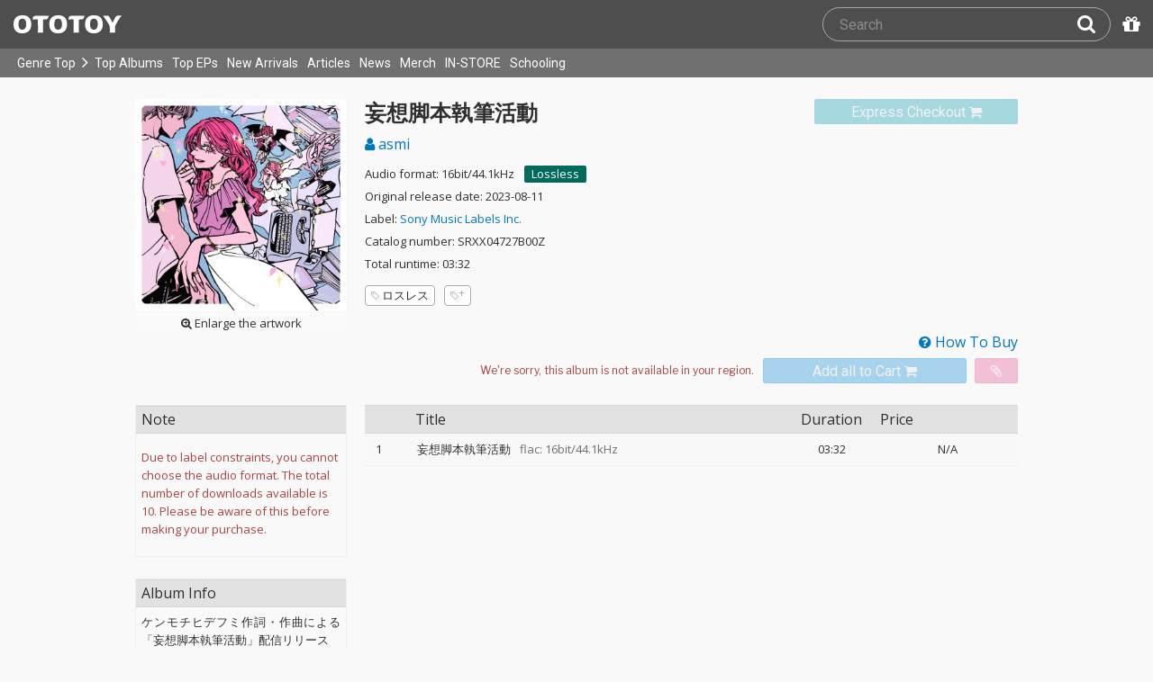

--- FILE ---
content_type: text/html; charset=UTF-8
request_url: https://ototoy.jp/_/default/p/1751499
body_size: 43719
content:
<!DOCTYPE html><html xmlns="http://www.w3.org/1999/xhtml" xml:lang="ja" lang="ja" prefix="og: http://ogp.me/ns# fb: http://ogp.me/ns/fb# music: http://ogp.me/ns/music#">
  <head>
    <!-- Google Tag Manager -->
    <script>/*<![CDATA[*/(function(w,d,s,l,i){w[l]=w[l]||[];w[l].push({'gtm.start':
    new Date().getTime(),event:'gtm.js'});var f=d.getElementsByTagName(s)[0],
    j=d.createElement(s),dl=l!='dataLayer'?'&l='+l:'';j.async=true;j.src=
    'https://www.googletagmanager.com/gtm.js?id='+i+dl;f.parentNode.insertBefore(j,f);
    })(window,document,'script','dataLayer','GTM-KJPPS7N');/*]]>*/</script>
    <!-- End Google Tag Manager -->

    <meta charset="utf-8"/>

    <link rel="preload" as="font" type="font/woff2" crossorigin="anonymous" href="https://cdnjs.cloudflare.com/ajax/libs/font-awesome/4.7.0/fonts/fontawesome-webfont.woff2?v=4.7.0"/>
    <link rel="preload" as="style" href="/common/css/global_header.css?60c5415ea"/>
    <link rel="preload" as="image" href="https://imgs.ototoy.jp/common/images/logo/ototoy_logo.svg"/>

    <link rel="preconnect" href="https://imgs.ototoy.jp" crossorigin="anonymous"/>
    <link rel="preconnect" href="https://www.google-analytics.com" crossorigin="anonymous"/>
    <link rel="preconnect" href="https://fonts.googleapis.com" crossorigin="anonymous"/>

    <link rel="canonical" href="https://ototoy.jp/_/default/p/1751499"/>
    <base href="/l"/>
    <meta http-equiv="X-UA-Compatible" content="IE=Edge"/>
    <meta name="format-detection" content="telephone=no"/>
    <meta name="Author" content="ototoy"/>
    <meta name="copyright" content="Copyright OTOTOY inc. All Rights Reserved."/>
    <meta name="robots" content="INDEX, FOLLOW"/>
    <meta name="description" content="「妄想脚本執筆活動」の試聴・ダウンロード：ハイレゾ音楽配信と音楽記事はOTOTOYで！ ケンモチヒデフミ作詞・作曲による「妄想脚本執筆活動」配信リリース"/>
    <meta name="keywords" content="ロスレス,ハイレゾ,ダウンロード,ALAC,FLAC,AAC,WAV,DSD,音楽配信,試聴,インタビュー,レビュー,ニュース,lossless,download"/>
    <meta property="fb:app_id" content="463865400317213"/>
    <meta name="google-site-verification" content="4QKOk6MHwrdrIl0cqPofijuBRnMtUQWPeJkG6-Bv9fk"/>
    <meta name="viewport" content="width=device-width"/>
    
    <link rel="alternate" type="application/atom+xml" title="" href=""/>
    <link type="application/opensearchdescription+xml" rel="search" href="/osd.xml"/>

    <script src="/common/ext/jquery-current.min.js?60c5415ea"></script>
    

    <script src="/common/ext/bootstrap_341/js/bootstrap.min.js" defer="defer"></script>
    <script src="/common/js/common.js?60c5415ea" defer="defer"></script><script src="/common/js/audiojs/audio.min.js?60c5415ea" defer="defer"></script><script src="/common/js/audio.common.js?60c5415ea" defer="defer"></script>
    <script src="/common/js/canonicalGA.js" defer="defer"></script>
    <script src="/common/js/footerFixed.js" defer="defer"></script>

    <link rel="stylesheet" type="text/css" href="https://fonts.googleapis.com/css?family=Roboto%7COpen+Sans%7CLibre+Franklin&amp;display=swap" crossorigin="anonymous"/>
    <link rel="stylesheet" href="/common/ext/bootstrap_341/css/bootstrap.min.css"/>
    <link rel="stylesheet" type="text/css" href="/common/css/common.css?60c5415ea"/>
    <link rel="stylesheet" type="text/css" href="/common/css/global_header.css?60c5415ea"/>

    
      <link rel="stylesheet" type="text/css" media="screen" href="../common/css/2panes.css?60c5415ea"/>
    

    <link rel="stylesheet" type="text/css" href="/common/css/ototoystyle.css?60c5415ea"/>
    <link rel="stylesheet" type="text/css" href="/common/css/audio.min.css?60c5415ea"/>
    

    

    <link rel="apple-touch-icon" href="/images/apple-touch-icons/128x128.png"/>
    <script>
    window.addEventListener('load', function() {
        if ('serviceWorker' in navigator) {
            navigator.serviceWorker.register("/serviceWorker.js");
        }
    });
    </script>
    <link href="/favicon.ico" rel="SHORTCUT ICON"/>
    <link rel="icon" href="/favicon.svg" type="image/svg+xml"/>
    <link rel="manifest" href="/manifest.json"/>
    <!--[if lt IE 9]>
	<script src="//css3-mediaqueries-js.googlecode.com/svn/trunk/css3-mediaqueries.js"></script>
    <![endif]-->
    
      <title>asmi / 妄想脚本執筆活動 - OTOTOY</title>
    
    

    

    <link rel="preconnect" href="https://www.facebook.com" crossorigin="anonymous"/>
    <link rel="preconnect" href="https://cdnjs.cloudflare.com" crossorigin="anonymous"/>
    <link rel="prefetch" href="https://imgs.ototoy.jp/imgs/jacket/1751/00000003.1690361511.0064_320.jpg"/>

    <script type="text/javascript" src="/common/js/a2js.php?60c5415ea0047bb99" defer="defer"></script>
    <script type="text/javascript" src="/common/js/album.js?60c5415ea" defer="defer"></script>
    <script type="text/javascript" src="/common/js/cart-action.js?60c5415ea" defer="defer"></script>
    <script type="text/javascript" src="/common/js/cart-validate-pays.js?60c5415ea" defer="defer"></script>
    <script type="text/javascript" src="/common/js/fixed-cart-buttons.js?60c5415ea" defer="defer"></script>
    <script type="text/javascript" src="/common/js/ototoy.banner.js?60c5415ea" defer="defer"></script>
    <script type="text/javascript" src="/common/js/ototoy.util.js?60c5415ea" defer="defer"></script>
    <script type="text/javascript" src="/common/js/jquery.balloon.min.js" defer="defer"></script>
    <script type="text/javascript" src="//cdnjs.cloudflare.com/ajax/libs/jquery.bootstrapvalidator/0.5.1/js/bootstrapValidator.min.js" defer="defer"></script>

    <script type="text/javascript">
     window.addEventListener('load', function() {
       var excludeLinks = [];
       
       
       
       addBannerToAfterElm($("#bannerAfterHere"), {boxClass: "album-box", excludeLinks: excludeLinks});
     })
    </script>
    
      
    
    <script type="text/javascript">
      window.addEventListener('load', function() {
        $("#albums-we-recommend-section").each(function() {
          var id = $(this).attr("id");
          loadSliderList(id, "/l/loadRecommends.php?mode=disc\046base=album\046code=" + 1751499);
        });
        $("#albums-same-genre-section").each(function() {
          var id = $(this).attr("id");
          loadSliderList(id, "/l/loadRecommends.php?mode=genre\046base=album\046code=" + 1751499);
        });
      });
    </script>
    

    <link rel="stylesheet" type="text/css" media="screen" href="/common/css/cart.css?60c5415ea"/>
    <link rel="stylesheet" type="text/css" media="screen" href="/common/css/album.css?60c5415ea"/>
    <link rel="stylesheet" type="text/css" media="screen" href="/common/css/ototoylogo.css"/>
    <link rel="stylesheet" type="text/css" media="screen" href="/common/css/ototoystyle.css?60c5415ea"/>
    <link rel="stylesheet" type="text/css" media="screen" href="//cdnjs.cloudflare.com/ajax/libs/jquery.bootstrapvalidator/0.5.1/css/bootstrapValidator.min.css"/>

    <meta property="og:locale" content="ja_JP"/>
    <link rel="alternate" type="application/json+oembed" href="/embed/get.php?P=1751499&amp;format=json" title="妄想脚本執筆活動 on OTOTOY Music Store"/>
    <link rel="alternate" type="text/xml+oembed" href="/embed/get.php?P=1751499&amp;format=xml" title="妄想脚本執筆活動 on OTOTOY Music Store"/>

    <meta property="og:title" content="妄想脚本執筆活動 / asmi on OTOTOY Music Store"/>
    <meta property="og:type" content="music.album"/>
    <meta property="og:image" content="https://imgs.ototoy.jp/imgs/jacket/1751/00000003.1690361511.0064_640.jpg"/>
    <meta property="og:image:width" content="640"/>
    <meta property="og:image:height" content="640"/>
    <meta property="og:url" content="https://ototoy.jp/_/default/p/1751499"/>
    <meta property="og:description" content="「妄想脚本執筆活動」の試聴・ダウンロード：ハイレゾ音楽配信と音楽記事はOTOTOYで！ ケンモチヒデフミ作詞・作曲による「妄想脚本執筆活動」配信リリース"/>
    <meta name="twitter:card" content="player"/>
    <meta name="twitter:player" content="https://ototoy.jp/embed/player/album/1751499"/>
    <meta name="twitter:player:width" content="350"/>
    <meta name="twitter:player:height" content="480"/>
    <meta name="twitter:image" content="https://imgs.ototoy.jp/imgs/jacket/1751/00000003.1690361511.0064_640.jpg"/>
    <meta name="twitter:title" content="妄想脚本執筆活動 / asmi on OTOTOY Music Store"/>
    <meta name="twitter:site" content="@ototoy_info"/>
    <meta name="twitter:app:country" content="JP"/>
    <meta name="twitter:app:name:iphone" content="OTOTOY App"/>
    <meta name="twitter:app:id:iphone" content="671495999"/>
    <meta name="twitter:app:name:ipad" content="OTOTOY App"/>
    <meta name="twitter:app:id:ipad" content="671495999"/>
    <meta property="og:site_name" content="OTOTOY"/>
  
  </head>
  <body>

    <!-- Google Tag Manager (noscript) -->
    <noscript><iframe src="https://www.googletagmanager.com/ns.html?id=GTM-KJPPS7N" height="0" width="0" style="display:none;visibility:hidden"></iframe></noscript>
    <!-- End Google Tag Manager (noscript) -->
    
    <div id="wrap">
      
<div class="header-nav-outer">
  <header class="global-header ">
    <div class="ototoy-logo">
      <a href="/top/?d=t">
        <img src="https://imgs.ototoy.jp/common/images/logo/ototoy_logo.svg" alt="OTOTOY" class=""/>
        <img class="premium" src="https://imgs.ototoy.jp/common/images/logo/ototoy_logo_premium.svg" alt="PREMIUM"/>
        <img class="superpremium" src="https://imgs.ototoy.jp/common/images/logo/ototoy_logo_superpremium.svg" alt="SUPERPREMIUM"/>
      </a>
    </div>

    


    <!--============ Search Box ============-->
    <div class="nav-search-box">
      <div id="search-parent">
	<!--
        <a href="/find/?q=" i18n:attributes="aria-label search" role="button"
           id="search-start-button" class="search-button" has-tooltip="">
          <i class="fa fa-lg fa-search"></i>
        </a>
        !-->
        <div id="search-box-parent">
          <form action="/find" method="GET" id="find_form">
            <input type="search" value="" name="q" class="search-box input" aria-labelledby="search-submit-button" tabindex="-1" placeholder="Search"/>
            <a href="/find/?q=">
              <button type="submit" id="search-submit-button" class="search-box submit" tabindex="-1" aria-label="Search"><i class="fa fa-lg fa-search"></i></button>
	    </a>
          </form>
        </div>
      </div>
      <!--============ /Search Box ============-->

      <a id="passcode-menu" href="/passcode" has-tooltip="" aria-label="Redeem Passcode" title="Redeem Passcode">
        <i class="fa fa-gift"></i>
      </a>
    </div>
  </header>

  <nav class="global-header-nav ">
    <div class="ototoy-logo">
      <a href="/top/?d=t">
        <img src="https://imgs.ototoy.jp/common/images/logo/ototoy_logo.svg" alt="OTOTOY" class=""/>
        <img class="premium" src="https://imgs.ototoy.jp/common/images/logo/ototoy_logo_premium.svg" alt="PREMIUM"/>
        <img class="superpremium" src="https://imgs.ototoy.jp/common/images/logo/ototoy_logo_superpremium.svg" alt="SUPERPREMIUM"/>
      </a>
    </div>

    <section class="nav-menu-group" data-nav-tablet="closed">
      <div class="nav-menu-open">
        <button type="button" aria-label="Menu">
          <i class="fa fa-bars"></i><i class="fa fa-caret-down desktop"></i>
        </button>
      </div>
      <ul class="nav-menu modal-at-mobile" data-name="Menu">
        
          <li><a href="https://ototoy.jp/top/">Genre Top</a></li>
          <li class="desktop scroll-down"><a href="https://ototoy.jp/top/" class="genre-top-icon icon-all" aria-label="Genre Top"></a></li>
          <li class="desktop nav-menu-caret" aria-hidden="true"><span><i class="fa fa-angle-right"></i></span></li>
          <li><a href="https://ototoy.jp/charts/weekly/album">Top Albums</a></li>
          <li><a href="https://ototoy.jp/charts/weekly/ep">Top EPs</a></li>
          <li><a href="https://ototoy.jp/newreleases/">New Arrivals</a></li>
          <li><a href="https://ototoy.jp/features/">Articles</a></li>
          <li><a href="https://ototoy.jp/news/">News</a></li>
          <li><a href="https://ototoy.jp/merch/">Merch</a></li>
        
        
        <li class="mobile"><a href="https://ototoy.jp/live/">ONLINE IN-STORE</a></li>
        <li class="desktop school"><a href="https://ototoy.jp/live/">IN-STORE</a></li>
        <li class="school"><a href="https://ototoy.jp/school/">Schooling</a></li>
        <li class="mobile border-top">
          <a href="https://ototoy.jp/find/"><i class="fa fa-lg fa-search"></i>Search</a>
          <a href="https://ototoy.jp/about/help"><i class="fa fa-lg fa-question-circle"></i>Help</a>
        </li>
      </ul>
    </section>

    <!--============ .user ============-->
    <section class="user-menu" aria-label="User Menu">

      <div id="personal">
        <button type="button" aria-controls="sub-menu" aria-expanded="false" aria-label="Open menu">
          <i aria-hidden="true" class="fa fa-user-o"></i>
          <span id="identity_content" class="desktop">Guest</span>
          <i aria-hidden="true" class="fa fa-caret-down desktop"></i>
        </button>
        <a href="/message/" class="badge badge-msg" aria-label="Messages">0</a>

        <ul id="sub-menu" class="sub-menu modal-at-mobile">
          <li class="logon mobile border-bottom" id="submenu-user-name"><i class="fa fa-user"></i>&nbsp;<span></span></li>
          <li class="anon mobile"><a href="https://ototoy.jp/collections/">Collections</a></li>
          <li class=""><i class="fa fa-gift"></i><a href="https://ototoy.jp/passcode">Redeem Passcode</a></li>
          <li class="anon border-top"><a href="https://ototoy.jp/auth/login.php">Sign In</a></li>
          <li class="anon"><a href="https://ototoy.jp/auth/signup.php">Sign Up</a></li>
          <li class="anon desktop"><span class="sub-menu-message">Guest mode has some restrictions. Please sign in or sign up for free to use all the features of OTOTOY.</span></li>
          <li class="anon mobile"><span class="sub-menu-message">Guest Mode</span></li>
          <li class="logon messages border-bottom"><a href="https://ototoy.jp/message/">Messages</a></li>
          <li class="logon mobile tablet"><a href="https://ototoy.jp/collections/">Collections</a></li>
          <li class="logon desktop"><a href="https://ototoy.jp/home/">My Page</a></li>
          <li class="logon"><a href="https://ototoy.jp/profile/preference">Settings</a></li>
          <li class="logon"><a href="https://ototoy.jp/profile/creditcard.php">Register Your Card</a></li>
          <li class="logon"><a href="https://ototoy.jp/collections/_queues_">Purchase History</a></li>
          <li class="logon"><a href="https://ototoy.jp/point/">Points History</a></li>
          <li class="logon"><a href="https://ototoy.jp/coupon/">OTOTOY Coupon</a></li>
          <li class="logon border-top">
            <form action="https://ototoy.jp/auth/logout.php" method="post">
              <button type="submit">Sign Out</button>
            </form>
          </li>
        </ul>
      </div>

      <div id="cart-menu">
        <a href="https://ototoy.jp/cart" id="cart_anchor" aria-label="カートへ">
          <i class="fa fa-shopping-cart" aria-hidden="true"></i><span class="desktop">Cart</span>
          <span class="badge cart-badge">0</span>
        </a>
      </div>

      <div id="collections-menu" class="desktop">
        <a href="https://ototoy.jp/collections/" id="collections_anchor" aria-label="Collections" title="Listen at OTOTOY">
          <i class="fa fa-cloud-download" aria-hidden="true"></i><span class="desktop">Collections</span>
        </a>
      </div>

      <div id="help-menu" class="desktop">
        <a href="https://ototoy.jp/about/help" aria-label="Collections">
          <i class="fa fa-lg fa-question-circle"></i><span class="desktop">Help</span>
        </a>
      </div>
    </section>
    <!--============ /.user ============-->
  </nav>
</div>


      <div class="js-header-notification header-notification"></div>
      <div id="content">
        <div id="row" class="clearfix">
          
          
      <div class="album-wrapper">
        <div class="album-box">

          <div id="jacket-full-wrapper" aria-hidden="true">
            <img alt="album jacket" src="https://imgs.ototoy.jp/imgs/jacket/1751/00000003.1690361511.0064_320.jpg" data-src="https://imgs.ototoy.jp/imgs/jacket/1751/00000003.1690361511.0064orig.jpg" width="100%"/>
            <div class="jacket-bar">
              <a href="https://imgs.ototoy.jp/imgs/jacket/1751/00000003.1690361511.0064orig.jpg" class="oty-btn-login" download="妄想脚本執筆活動.jpg" role="button" aria-label="Downloae artwork">
                <i class="fa fa-download"></i>Download
              </a>
              <button name="close-jacket" type="button" class="oty-btn-plain" role="button" aria-label="Close">
                <i class="fa fa-close"></i>Close
              </button>
            </div>
          </div>
          <div class="album-rows top clearfix">
            <!-- album artwork -->
            <div class="album-artwork">
              <button name="artwork-modal" type="button">
                <figure>
                  <img src="https://imgs.ototoy.jp/imgs/jacket/1751/00000003.1690361511.0064_320.jpg" class="photo" alt="妄想脚本執筆活動" width="240" height="240"/>
                  
                    <figcaption class="mobile">
                      <i class="fa fa-search-plus"></i>&nbsp;Open this artwork in new tab
                    </figcaption>
                    <figcaption class="desktop">
                      <i class="fa fa-search-plus"></i>&nbsp;Enlarge the artwork
                    </figcaption>
                  
                </figure>
              </button>
            </div>

            <!-- album title &  purchase_form -->
            <div class="album-meta-data need-login">
              

              
                <span class="express_checkout_button btn btn-slim btn-not-so-slim oty-btn-exbuy disabled">
                  <span class="add2cart disabled" role="link" aria-disabled="true">
                    <span>Express Checkout</span>
                    <i aria-hidden="true" class="fa fa-shopping-cart"></i>
                  </span>
                </span>
              

              <h1 class="album-title">妄想脚本執筆活動</h1>

              <p class="album-artist">
                <span class="album-artist">
                  <a href="/_/default/a/700081">
                    <i class="fa fa-user"></i> asmi
                  </a><!-- interim -->
                  
                </span><!-- interim -->
              </p>

              <!-- album meta -->
              <div class="detail">
                <p class="hqd-logo">
                  <span>Audio format: 16bit/44.1kHz</span>
                  
                  
                  
                  <a id="highres-lossless-tag" class="lossless disabled" href="/feature/highresolution">Lossless</a>
                </p>

                

                <p class="release-day">Original release date: 2023-08-11</p>

                <p class="label-name">Label: <a href="/labels/400359">Sony Music Labels Inc.</a></p>

                <p class="catalog-id">Catalog number: SRXX04727B00Z</p>

                <p class="total-duration">Total runtime: 03:32</p>

                
              </div>

              <!-- tag cloud -->
              <ul class="tag-cloud">
                
                  <li><a class="oty-btn-tag" href="/tags/%E3%83%AD%E3%82%B9%E3%83%AC%E3%82%B9"><i class="oty oty-tag-ol"></i>ロスレス</a></li>
                
                <li><a class="oty-btn-tag" href="/opus/add_tag.php?P=1751499" rel="ugc nofollow" aria-label="Add tags">
                  <i class="oty oty-tag-ol"></i><i class="oty oty-sub-plus"></i></a>
                </li>
                
              </ul>

            </div>

            
              <div class="purchase_form clearfix">
                <a class="link-to-help" href="/feature/howtobuy">
                  <i class="fa fa-question-circle"></i>&nbsp;How To Buy
                </a>
                
                <div class="clearfix before_format"></div>
                

                

                

                  
                  
                    
                    
                    <div class="format_wrap">
                      <div class="formats">
                        <select name="format" id="album_format" aria-label="Select format" class="sound_format disabled">
                          
                            <option value="">We're sorry, this album is not available in your region.</option>
                          
                        </select>
                      </div>
                      
                    </div>

                    
                    
                    
                      <div class="purchase_buttons clearfix">
                        <span class="cart_button btn btn-slim btn-not-so-slim oty-btn-buy disabled">
                          <span class="add2cart disabled">
                            <span>Add all to Cart</span>
                            <i class="fa fa-shopping-cart fa-2x"></i>
                          </span>
                        </span>
                        <span class="wish_button btn btn-slim btn-not-so-slim oty-btn-wish disabled">
                          <span class="add2wish disabled">
                            <span class="ld-hidden">
                              <span>Add all to INTEREST</span>
                              </span>
                            <i class="fa fa-paperclip"></i>
                          </span>
                        </span>
                      </div>
                    
                  

                
                
                
              </div>
            
          </div>

          <div class="album-rows second clearfix">
            <div class="album-tracks">

              <span id="trial-desc" hidden="">Trial</span>
              <!-- track list -->
              <table class="tracklist" id="tracklist">
                <tr><th></th><th></th><th>Title</th><th class="item center">Duration</th><th>Price</th></tr>
                
                  
                  <tr class="">
                    <td class="num center">
                      1
                    </td>
                    <td class="play-btn center">
                      
                        
                        <span></span>
                      
                      
                    </td>
                    <td class="item">
                      
                      <span id="title-13709079">妄想脚本執筆活動</span>
                      
                      <span class="spec">&ensp;flac: 16bit/44.1kHz</span>
                      
                      
                      
                    </td>
                    <td class="item center">03:32</td>
                    
                    <td class="item center">
                      <span>N/A</span>
                    </td>
                  </tr>
                
              </table>

              <script>
                window.addEventListener("load", function(event) {
                
                  ga('ec:addProduct', {
                  'id': 13709079,
                  'name': "妄想脚本執筆活動"
                  });
                
                ga('ec:setAction','detail');
                ga('send', 'event', 'UX', 'view', 'view album page');
                });
              </script>

            </div>

            <div class="album-addendum">
              <!-- Attachments -->
              
                

                <!-- Attachments For Preorder -->
                
              
              

              <!-- Album Tags -->
              

              <!-- edit  -->
              

              <!-- Addendum -->
              <div class="addendum-box">
                <div class="section-title clearfix">Note</div>
                <div class="album-review">
                  
                  <div class="addition">
                    
                    
                      <p class="text-warning no-justify">Due to label constraints, you cannot choose the audio format. The total number of downloads available is 10. Please be aware of this before making your purchase.</p>
                    
                  </div>
                </div>
              </div>

              <!-- Review -->
              <div class="addendum-box">
                <div class="section-title clearfix">Album Info</div>
                <div class="album-review">
                  <div>
<p> ケンモチヒデフミ作詞・作曲による「妄想脚本執筆活動」配信リリース </p></div>
                </div>
              </div>

              <div class="report-incorrect-data">
                <form action="/contact" method="get">
                  <button class="btn btn-default btn-block btn-slim oty-btn" type="submit">Report about incorrect data</button>
                  <input type="hidden" name="volatile_type" value="Report problems, incorrect data, or strange phrases or words"/>
                    <input type="hidden" name="album" value="1751499"/>
                </form>
              </div>

	      <!-- social buttons -->
	      <div class="addendum">
		<ul class="social-button">
		  <li>
		    <div class="line-it-button" data-lang="en" data-type="share-a" data-ver="3" data-url="https://ototoy.jp/_/default/p/1751499" data-color="default" data-size="small" data-count="true" style="display: none;"></div>
		  </li>
                  <li>
		    <div class="fb-share-button" data-href="https://ototoy.jp/_/default/p/1751499" data-layout="button_count" data-size="small"><a target="_blank" href="https://www.facebook.com/sharer/sharer.php?u=https%3A%2F%2Fototoy.jp%2F_%2Fdefault%2Fp%2F1751499&amp;src=sdkpreparse" class="fb-xfbml-parse-ignore"></a></div>
                  </li>
		  <li>
		    <a href="https://twitter.com/share" class="twitter-share-buttoon" data-url="https://ototoy.jp/_/default/p/1751499" data-text="asmi / 妄想脚本執筆活動 #ototoy" data-count="horizontal" data-lang="en"></a>
                  </li>
                  <li>
                    <button class="oty-btn-sns ologo-oty-btn-oiine ototoy-iine 0" data-key="9ZPSTcIqx9Xk43VhECvvLqItIIalfCMqGQWNJtcAwvDdxiVEoBRybpvXcjmjgmKWwmpjLT%2BIGa8%3D" role="button">
                      Like!
                      
                    </button>
                    <span class="iine">0</span>
                  </li>
                  <li>
                    <button class="oty-btn-plain" name="share-embed" type="button">
                      <svg id="embed-code" xmlns="http://www.w3.org/2000/svg" viewBox="0 0 22 12">
  <path fill="currentColor" d="M5.5 11.6a1.1 1.1 0 0 1-.7-.3L.3 6.7a1 1 0 0 1 0-1.4L4.8.7a1 1 0 0 1 1.4 0 1 1 0 0 1 0 1.4L2.4 6l3.8 3.9a1 1 0 0 1 0 1.4.9.9 0 0 1-.7.3zM16.5 11.6a.9.9 0 0 1-.7-.3 1 1 0 0 1 0-1.4L19.6 6l-3.8-3.9a1 1 0 0 1 0-1.4 1 1 0 0 1 1.4 0l4.5 4.6a1 1 0 0 1 0 1.4l-4.5 4.6a1.1 1.1 0 0 1-.7.3zM8.5 12h-.4a1.1 1.1 0 0 1-.5-1.3l5-10a1.1 1.1 0 0 1 1.3-.6 1.1 1.1 0 0 1 .5 1.3l-5 10a1 1 0 0 1-.9.6z"/>
</svg>

                      Embed
                    </button>
                  </li>
		</ul>
	      </div>

            </div>
          </div>
          <div class="share-panel-wrapper" style="display:none" data-album-code="1751499">
            <aside>
              <button name="close-modal" class="oty-btn-plain" type="button">
                <i class="fa fa-close"></i>Close
              </button>
              <form class="controls">
                <p>Player Type:</p>
                <span class="control-group">
                  <input id="radio-horizontal" name="type" type="radio" value="horizontal" checked="checked"/>
                  <label for="radio-horizontal">
                    <img alt="icon" src="/common/images/player-h.png" aria-hidden="true"/>
                    Horizontal
                  </label>
                </span>
                <span class="control-group">
                  <input id="radio-vertical" name="type" type="radio" value="vertical"/>
                  <label for="radio-vertical">
                    <img alt="icon" src="/common/images/player-v.png" aria-hidden="true"/>
                    Vertical
                  </label>
                </span>
              </form>
              <textarea name="iframe-code" rows="6" readonly="readonly">&lt;iframe src="https://ototoy.jp/embed/player/album/1751499" height="360" width="620" title="asmi / 妄想脚本執筆活動 on OTOTOY Music Store" loading="lazy"&gt;&lt;/iframe&gt;</textarea>
              <button class="oty-btn-exbuy" name="copy" type="button">Copy</button>
            </aside>
            <div class="share-iframe-wrapper horizontal">
              <!-- <iframe></iframe> -->
            </div>
          </div>
        </div>
        <!-- /THREE COLUMN -->

        <!-- IF HAVING CHILD PACKAGES -->
        

        <!-- IF HAVING PARENT PACKAGES -->
        

        <!-- FEATURES COLUMN -->
	<!-- Mobile -->
        <section id="features-sd" class="album-box clearfix">
          <div class="album-rows">
            <h3 class="section-header"><a href="/features/">Interviews/Columns <i class="fa fa-angle-double-right"></i></a></h3>
            <div class="flexrow justify-left clearfix">
	      <div class="flexcol col4 feature">
                <figure class="fig-target"><a href="/feature/2021012201" title="OTOTOY各スタッフ＋αがそれぞれ選ぶ、2020年の10作品"><img loading="lazy" src="https://imgs.ototoy.jp/feature/image.php/2021012201/2020staffschoice.png" alt="OTOTOY各スタッフ＋αがそれぞれ選ぶ、2020年の10作品"/></a></figure>
                <div class="feature-content">
                  <h3 class="column"><a href="/features/category/column">コラム</a></h3>
                  <h4><a href="/feature/2021012201">OTOTOY各スタッフ＋αがそれぞれ選ぶ、2020年の10作品</a></h4>
                  <p><span data-nosnippet="true">今年もやってきましたOTOTOYスタッフによる個人チャート。いろいろ大変だった2020年、なにを聴いてOTOTOYを作っていたのか？ 今年は新人、梶野に加えてインターン、そしてコントリビューター枠としていろいろと関わっているライター陣の方にも書いてもらいま…</span></p>
                </div>
	      </div>
            </div>
            
            <div class="collapsed-features-m">
	      <div class="flexrow justify-left clearfix">
                
	      </div>
	      
            </div>
          </div>
        </section>
	<!-- /Mobile -->
        <!-- /FEATURES COLUMN -->

        <!-- DISCOGRAPHY -->
	<!-- Mobile -->
        <section id="discography-section-sd" class="album-box clearfix">
          <div class="album-rows">
            <h3 class="section-header">Digital Catalog</h3>
            <div id="discography" class="clearfix">
  <div class="discography flexrow justify-center">
    <div class="flexcol col2  album">
        <div class="jacket">
          <a href="/_/default/p/3229119">
            <div class="img-outer">
              <div class="img-jacket"><img loading="lazy" src="https://imgs.ototoy.jp//imgs/jacket/3229/00000003.3229119.1763449171.5309_180.jpg" width="140" height="140" alt="スノーサプライズ"/></div>
              
              
                <div class="c-badge lossless"><img src="/common/images/badge-en-lossless.png" alt="Lossless" width="46" height="46"/></div>
                
                
                
                
                
                
              
            </div>
          </a>
        </div>
        <div class="caption">
          <div class="text-fade-out"><div class="title"><a href="/_/default/p/3229119">スノーサプライズ</a></div></div>

          <span class="genre" data-genre="Pop"><img alt="Pop" src="/common/images/genre-icon-g-gp.svg"/></span>

          <div class="text-fade-out"><div class="artist">
            
            <a href="/_/default/a/700081">asmi</a>
          </div></div>
          <p class="review campaign"><span data-nosnippet="true"></span></p>
          
          
            
          
          <div class="explict_mark-num_trucks-wrapper">
            <div class="num_trucks"><span>1 track</span> </div>
            
          </div>
	</div>
    </div><div class="flexcol col2  album">
        <div class="jacket">
          <a href="/_/default/p/3229106">
            <div class="img-outer">
              <div class="img-jacket"><img loading="lazy" src="https://imgs.ototoy.jp//imgs/jacket/3229/00000003.3229106.1763449169.809_180.jpg" width="140" height="140" alt="スノーサプライズ"/></div>
              
              
                
                <div class="c-badge hires"><img src="/common/images/badge-en-hires.png" alt="High Resolution" width="46" height="46"/></div>
                
                
                
                
                
              
            </div>
          </a>
        </div>
        <div class="caption">
          <div class="text-fade-out"><div class="title"><a href="/_/default/p/3229106">スノーサプライズ</a></div></div>

          <span class="genre" data-genre="Pop"><img alt="Pop" src="/common/images/genre-icon-g-gp.svg"/></span>

          <div class="text-fade-out"><div class="artist">
            
            <a href="/_/default/a/700081">asmi</a>
          </div></div>
          <p class="review campaign"><span data-nosnippet="true"></span></p>
          
          
            
          
          <div class="explict_mark-num_trucks-wrapper">
            <div class="num_trucks"><span>1 track</span> </div>
            
          </div>
	</div>
    </div><div class="flexcol col2  album">
        <div class="jacket">
          <a href="/_/default/p/3035604">
            <div class="img-outer">
              <div class="img-jacket"><img loading="lazy" src="https://imgs.ototoy.jp//imgs/jacket/3035/00000003.1757320938.4509_180.jpg" width="140" height="140" alt="Heroine"/></div>
              
              
                <div class="c-badge lossless"><img src="/common/images/badge-en-lossless.png" alt="Lossless" width="46" height="46"/></div>
                
                
                
                
                
                
              
            </div>
          </a>
        </div>
        <div class="caption">
          <div class="text-fade-out"><div class="title"><a href="/_/default/p/3035604">Heroine</a></div></div>

          <span class="genre" data-genre="Pop"><img alt="Pop" src="/common/images/genre-icon-g-gp.svg"/></span>

          <div class="text-fade-out"><div class="artist">
            
            <a href="/_/default/a/700081">asmi</a>
          </div></div>
          <p class="review campaign"><span data-nosnippet="true"></span></p>
          
          
            
          
          <div class="explict_mark-num_trucks-wrapper">
            <div class="num_trucks"><span>1 track</span> </div>
            
          </div>
	</div>
    </div><div class="flexcol col2  album">
        <div class="jacket">
          <a href="/_/default/p/3035361">
            <div class="img-outer">
              <div class="img-jacket"><img loading="lazy" src="https://imgs.ototoy.jp//imgs/jacket/3035/00000003.1757315104.5263_180.jpg" width="140" height="140" alt="Heroine"/></div>
              
              
                
                <div class="c-badge hires"><img src="/common/images/badge-en-hires.png" alt="High Resolution" width="46" height="46"/></div>
                
                
                
                
                
              
            </div>
          </a>
        </div>
        <div class="caption">
          <div class="text-fade-out"><div class="title"><a href="/_/default/p/3035361">Heroine</a></div></div>

          <span class="genre" data-genre="Pop"><img alt="Pop" src="/common/images/genre-icon-g-gp.svg"/></span>

          <div class="text-fade-out"><div class="artist">
            
            <a href="/_/default/a/700081">asmi</a>
          </div></div>
          <p class="review campaign"><span data-nosnippet="true"></span></p>
          
          
            
          
          <div class="explict_mark-num_trucks-wrapper">
            <div class="num_trucks"><span>1 track</span> </div>
            
          </div>
	</div>
    </div>
  </div>
</div>
            <div id="expand-discography-m-t" class="more oty-btn-more"><span class="collapse-open"><i class="fa fa-chevron-down"></i> View More Digital Catalog</span><span class="collapse-close"><i class="fa fa-chevron-up"></i> Collapse</span></div>
            <div class="collapsed-discography-m">
              <div id="discography_c_m" class="clearfix">
  <div class="discography flexrow justify-center">
    <div class="flexcol col2 collapsed album">
        <div class="jacket">
          <a href="/_/default/p/2933117">
            <div class="img-outer">
              <div class="img-jacket"><img loading="lazy" src="https://imgs.ototoy.jp//imgs/jacket/2933/00000003.1753833644.1169_180.jpg" width="140" height="140" alt="モナカ"/></div>
              
              
                <div class="c-badge lossless"><img src="/common/images/badge-en-lossless.png" alt="Lossless" width="46" height="46"/></div>
                
                
                
                
                
                
              
            </div>
          </a>
        </div>
        <div class="caption">
          <div class="text-fade-out"><div class="title"><a href="/_/default/p/2933117">モナカ</a></div></div>

          <span class="genre" data-genre="Pop"><img alt="Pop" src="/common/images/genre-icon-g-gp.svg"/></span>

          <div class="text-fade-out"><div class="artist">
            
            <a href="/_/default/a/700081">asmi</a>
          </div></div>
          <p class="review campaign"><span data-nosnippet="true">「君がくれたもの」に続くロックチューン！</span></p>
          
          
            
          
          <div class="explict_mark-num_trucks-wrapper">
            <div class="num_trucks"><span>1 track</span> </div>
            
          </div>
	</div>
    </div><div class="flexcol col2 collapsed album">
        <div class="jacket">
          <a href="/_/default/p/2930014">
            <div class="img-outer">
              <div class="img-jacket"><img loading="lazy" src="https://imgs.ototoy.jp//imgs/jacket/2930/00000003.1753771848.7417_180.jpg" width="140" height="140" alt="モナカ"/></div>
              
              
                
                <div class="c-badge hires"><img src="/common/images/badge-en-hires.png" alt="High Resolution" width="46" height="46"/></div>
                
                
                
                
                
              
            </div>
          </a>
        </div>
        <div class="caption">
          <div class="text-fade-out"><div class="title"><a href="/_/default/p/2930014">モナカ</a></div></div>

          <span class="genre" data-genre="Pop"><img alt="Pop" src="/common/images/genre-icon-g-gp.svg"/></span>

          <div class="text-fade-out"><div class="artist">
            
            <a href="/_/default/a/700081">asmi</a>
          </div></div>
          <p class="review campaign"><span data-nosnippet="true">「君がくれたもの」に続くロックチューン！</span></p>
          
          
            
          
          <div class="explict_mark-num_trucks-wrapper">
            <div class="num_trucks"><span>1 track</span> </div>
            
          </div>
	</div>
    </div><div class="flexcol col2 collapsed album">
        <div class="jacket">
          <a href="/_/default/p/2855318">
            <div class="img-outer">
              <div class="img-jacket"><img loading="lazy" src="https://imgs.ototoy.jp//imgs/jacket/2855/00000003.1750842134.8035_180.jpg" width="140" height="140" alt="君がくれたもの"/></div>
              
              
                <div class="c-badge lossless"><img src="/common/images/badge-en-lossless.png" alt="Lossless" width="46" height="46"/></div>
                
                
                
                
                
                
              
            </div>
          </a>
        </div>
        <div class="caption">
          <div class="text-fade-out"><div class="title"><a href="/_/default/p/2855318">君がくれたもの</a></div></div>

          <span class="genre" data-genre="Pop"><img alt="Pop" src="/common/images/genre-icon-g-gp.svg"/></span>

          <div class="text-fade-out"><div class="artist">
            
            <a href="/_/default/a/700081">asmi</a>
          </div></div>
          <p class="review campaign"><span data-nosnippet="true">TVアニメ『カッコウの許嫁Season2』オープニングテーマ</span></p>
          
          
            
          
          <div class="explict_mark-num_trucks-wrapper">
            <div class="num_trucks"><span>1 track</span> </div>
            
          </div>
	</div>
    </div><div class="flexcol col2 collapsed album">
        <div class="jacket">
          <a href="/_/default/p/2855316">
            <div class="img-outer">
              <div class="img-jacket"><img loading="lazy" src="https://imgs.ototoy.jp//imgs/jacket/2855/00000003.1750842137.0094_180.jpg" width="140" height="140" alt="君がくれたもの"/></div>
              
              
                
                <div class="c-badge hires"><img src="/common/images/badge-en-hires.png" alt="High Resolution" width="46" height="46"/></div>
                
                
                
                
                
              
            </div>
          </a>
        </div>
        <div class="caption">
          <div class="text-fade-out"><div class="title"><a href="/_/default/p/2855316">君がくれたもの</a></div></div>

          <span class="genre" data-genre="Pop"><img alt="Pop" src="/common/images/genre-icon-g-gp.svg"/></span>

          <div class="text-fade-out"><div class="artist">
            
            <a href="/_/default/a/700081">asmi</a>
          </div></div>
          <p class="review campaign"><span data-nosnippet="true">TVアニメ『カッコウの許嫁Season2』オープニングテーマ</span></p>
          
          
            
          
          <div class="explict_mark-num_trucks-wrapper">
            <div class="num_trucks"><span>1 track</span> </div>
            
          </div>
	</div>
    </div><div class="flexcol col2 collapsed album">
        <div class="jacket">
          <a href="/_/default/p/2810328">
            <div class="img-outer">
              <div class="img-jacket"><img loading="lazy" src="https://imgs.ototoy.jp//imgs/jacket/2810/00000003.1749108399.1387_180.jpg" width="140" height="140" alt="東京の夜"/></div>
              
              
                
                <div class="c-badge hires"><img src="/common/images/badge-en-hires.png" alt="High Resolution" width="46" height="46"/></div>
                
                
                
                
                
              
            </div>
          </a>
        </div>
        <div class="caption">
          <div class="text-fade-out"><div class="title"><a href="/_/default/p/2810328">東京の夜</a></div></div>

          <span class="genre" data-genre="Pop"><img alt="Pop" src="/common/images/genre-icon-g-gp.svg"/></span>

          <div class="text-fade-out"><div class="artist">
            
            <a href="/_/default/a/700081">asmi</a>
          </div></div>
          <p class="review campaign"><span data-nosnippet="true">ツアー【asmi special live tour 2025「ラブレター」】初日公演でサプライズ披露された新曲</span></p>
          
          
            
          
          <div class="explict_mark-num_trucks-wrapper">
            <div class="num_trucks"><span>1 track</span> </div>
            
          </div>
	</div>
    </div><div class="flexcol col2 collapsed album">
        <div class="jacket">
          <a href="/_/default/p/2809742">
            <div class="img-outer">
              <div class="img-jacket"><img loading="lazy" src="https://imgs.ototoy.jp//imgs/jacket/2809/00000003.1749056797.4473_180.jpg" width="140" height="140" alt="東京の夜"/></div>
              
              
                <div class="c-badge lossless"><img src="/common/images/badge-en-lossless.png" alt="Lossless" width="46" height="46"/></div>
                
                
                
                
                
                
              
            </div>
          </a>
        </div>
        <div class="caption">
          <div class="text-fade-out"><div class="title"><a href="/_/default/p/2809742">東京の夜</a></div></div>

          <span class="genre" data-genre="Pop"><img alt="Pop" src="/common/images/genre-icon-g-gp.svg"/></span>

          <div class="text-fade-out"><div class="artist">
            
            <a href="/_/default/a/700081">asmi</a>
          </div></div>
          <p class="review campaign"><span data-nosnippet="true">ツアー【asmi special live tour 2025「ラブレター」】初日公演でサプライズ披露された新曲</span></p>
          
          
            
          
          <div class="explict_mark-num_trucks-wrapper">
            <div class="num_trucks"><span>1 track</span> </div>
            
          </div>
	</div>
    </div><div class="flexcol col2 collapsed album">
        <div class="jacket">
          <a href="/_/default/p/2728746">
            <div class="img-outer">
              <div class="img-jacket"><img loading="lazy" src="https://imgs.ototoy.jp//imgs/jacket/2728/00000003.1745844954.397_180.jpg" width="140" height="140" alt="Err"/></div>
              
              
                
                <div class="c-badge hires"><img src="/common/images/badge-en-hires.png" alt="High Resolution" width="46" height="46"/></div>
                
                
                
                
                
              
            </div>
          </a>
        </div>
        <div class="caption">
          <div class="text-fade-out"><div class="title"><a href="/_/default/p/2728746">Err</a></div></div>

          <span class="genre" data-genre="Pop"><img alt="Pop" src="/common/images/genre-icon-g-gp.svg"/></span>

          <div class="text-fade-out"><div class="artist">
            
            <a href="/_/default/a/700081">asmi</a>
          </div></div>
          <p class="review campaign"><span data-nosnippet="true">アップテンポでストレートなバンドサウンドをasmiらしく軽やかに昇華し、爽やかさもまとわせたラブソング。</span></p>
          
          
            
          
          <div class="explict_mark-num_trucks-wrapper">
            <div class="num_trucks"><span>1 track</span> </div>
            
          </div>
	</div>
    </div><div class="flexcol col2 collapsed album">
        <div class="jacket">
          <a href="/_/default/p/2728731">
            <div class="img-outer">
              <div class="img-jacket"><img loading="lazy" src="https://imgs.ototoy.jp//imgs/jacket/2728/00000003.1745844953.044_180.jpg" width="140" height="140" alt="Err"/></div>
              
              
                <div class="c-badge lossless"><img src="/common/images/badge-en-lossless.png" alt="Lossless" width="46" height="46"/></div>
                
                
                
                
                
                
              
            </div>
          </a>
        </div>
        <div class="caption">
          <div class="text-fade-out"><div class="title"><a href="/_/default/p/2728731">Err</a></div></div>

          <span class="genre" data-genre="Pop"><img alt="Pop" src="/common/images/genre-icon-g-gp.svg"/></span>

          <div class="text-fade-out"><div class="artist">
            
            <a href="/_/default/a/700081">asmi</a>
          </div></div>
          <p class="review campaign"><span data-nosnippet="true">アップテンポでストレートなバンドサウンドをasmiらしく軽やかに昇華し、爽やかさもまとわせたラブソング。</span></p>
          
          
            
          
          <div class="explict_mark-num_trucks-wrapper">
            <div class="num_trucks"><span>1 track</span> </div>
            
          </div>
	</div>
    </div><div class="flexcol col2 collapsed album">
        <div class="jacket">
          <a href="/_/default/p/2682231">
            <div class="img-outer">
              <div class="img-jacket"><img loading="lazy" src="https://imgs.ototoy.jp//imgs/jacket/2682/00000003.1743692698.5349_180.jpg" width="140" height="140" alt="そんなもんね"/></div>
              
              
                <div class="c-badge lossless"><img src="/common/images/badge-en-lossless.png" alt="Lossless" width="46" height="46"/></div>
                
                
                
                
                
                
              
            </div>
          </a>
        </div>
        <div class="caption">
          <div class="text-fade-out"><div class="title"><a href="/_/default/p/2682231">そんなもんね</a></div></div>

          <span class="genre" data-genre="Pop"><img alt="Pop" src="/common/images/genre-icon-g-gp.svg"/></span>

          <div class="text-fade-out"><div class="artist">
            
            <a href="/_/default/a/700081">asmi</a>
          </div></div>
          <p class="review campaign"><span data-nosnippet="true">TVアニメ『日々は過ぎれど飯うまし』OPテーマ</span></p>
          
          
            
          
          <div class="explict_mark-num_trucks-wrapper">
            <div class="num_trucks"><span>1 track</span> </div>
            
          </div>
	</div>
    </div><div class="flexcol col2 collapsed album">
        <div class="jacket">
          <a href="/_/default/p/2681878">
            <div class="img-outer">
              <div class="img-jacket"><img loading="lazy" src="https://imgs.ototoy.jp//imgs/jacket/2681/00000003.1743677543.135_180.jpg" width="140" height="140" alt="そんなもんね"/></div>
              
              
                
                <div class="c-badge hires"><img src="/common/images/badge-en-hires.png" alt="High Resolution" width="46" height="46"/></div>
                
                
                
                
                
              
            </div>
          </a>
        </div>
        <div class="caption">
          <div class="text-fade-out"><div class="title"><a href="/_/default/p/2681878">そんなもんね</a></div></div>

          <span class="genre" data-genre="Pop"><img alt="Pop" src="/common/images/genre-icon-g-gp.svg"/></span>

          <div class="text-fade-out"><div class="artist">
            
            <a href="/_/default/a/700081">asmi</a>
          </div></div>
          <p class="review campaign"><span data-nosnippet="true">TVアニメ『日々は過ぎれど飯うまし』OPテーマ</span></p>
          
          
            
          
          <div class="explict_mark-num_trucks-wrapper">
            <div class="num_trucks"><span>1 track</span> </div>
            
          </div>
	</div>
    </div><div class="flexcol col2 collapsed album">
        <div class="jacket">
          <a href="/_/default/p/2536438">
            <div class="img-outer">
              <div class="img-jacket"><img loading="lazy" src="https://imgs.ototoy.jp//imgs/jacket/2536/00000003.1737633802.9194_180.jpg" width="140" height="140" alt="手紙"/></div>
              
              
                <div class="c-badge lossless"><img src="/common/images/badge-en-lossless.png" alt="Lossless" width="46" height="46"/></div>
                
                
                
                
                
                
              
            </div>
          </a>
        </div>
        <div class="caption">
          <div class="text-fade-out"><div class="title"><a href="/_/default/p/2536438">手紙</a></div></div>

          <span class="genre" data-genre="Pop"><img alt="Pop" src="/common/images/genre-icon-g-gp.svg"/></span>

          <div class="text-fade-out"><div class="artist">
            
            <a href="/_/default/a/700081">asmi</a>
          </div></div>
          <p class="review campaign"><span data-nosnippet="true">映画『大きな玉ねぎの下で』挿入歌 asmi自身が作詞作曲を務めるオリジナル楽曲になります</span></p>
          
          
            
          
          <div class="explict_mark-num_trucks-wrapper">
            <div class="num_trucks"><span>1 track</span> </div>
            
          </div>
	</div>
    </div><div class="flexcol col2 collapsed album">
        <div class="jacket">
          <a href="/_/default/p/2536421">
            <div class="img-outer">
              <div class="img-jacket"><img loading="lazy" src="https://imgs.ototoy.jp//imgs/jacket/2536/00000003.1737633804.5972_180.jpg" width="140" height="140" alt="手紙"/></div>
              
              
                
                <div class="c-badge hires"><img src="/common/images/badge-en-hires.png" alt="High Resolution" width="46" height="46"/></div>
                
                
                
                
                
              
            </div>
          </a>
        </div>
        <div class="caption">
          <div class="text-fade-out"><div class="title"><a href="/_/default/p/2536421">手紙</a></div></div>

          <span class="genre" data-genre="Pop"><img alt="Pop" src="/common/images/genre-icon-g-gp.svg"/></span>

          <div class="text-fade-out"><div class="artist">
            
            <a href="/_/default/a/700081">asmi</a>
          </div></div>
          <p class="review campaign"><span data-nosnippet="true">映画『大きな玉ねぎの下で』挿入歌は、asmi自身が作詞作曲を務めるオリジナル楽曲</span></p>
          
          
            
          
          <div class="explict_mark-num_trucks-wrapper">
            <div class="num_trucks"><span>1 track</span> </div>
            
          </div>
	</div>
    </div><div class="flexcol col2 collapsed album">
        <div class="jacket">
          <a href="/_/default/p/2459738">
            <div class="img-outer">
              <div class="img-jacket"><img loading="lazy" src="https://imgs.ototoy.jp//imgs/jacket/2459/00000003.1732887859.5001_180.jpg" width="140" height="140" alt="大きな玉ねぎの下で"/></div>
              
              
                <div class="c-badge lossless"><img src="/common/images/badge-en-lossless.png" alt="Lossless" width="46" height="46"/></div>
                
                
                
                
                
                
              
            </div>
          </a>
        </div>
        <div class="caption">
          <div class="text-fade-out"><div class="title"><a href="/_/default/p/2459738">大きな玉ねぎの下で</a></div></div>

          <span class="genre" data-genre="Pop"><img alt="Pop" src="/common/images/genre-icon-g-gp.svg"/></span>

          <div class="text-fade-out"><div class="artist">
            
            <a href="/_/default/a/700081">asmi</a>
          </div></div>
          <p class="review campaign"><span data-nosnippet="true"></span></p>
          
          
            
          
          <div class="explict_mark-num_trucks-wrapper">
            <div class="num_trucks"><span>1 track</span> </div>
            
          </div>
	</div>
    </div><div class="flexcol col2 collapsed album">
        <div class="jacket">
          <a href="/_/default/p/2459001">
            <div class="img-outer">
              <div class="img-jacket"><img loading="lazy" src="https://imgs.ototoy.jp//imgs/jacket/2459/00000003.1732868233.7483_180.jpg" width="140" height="140" alt="大きな玉ねぎの下で"/></div>
              
              
                
                <div class="c-badge hires"><img src="/common/images/badge-en-hires.png" alt="High Resolution" width="46" height="46"/></div>
                
                
                
                
                
              
            </div>
          </a>
        </div>
        <div class="caption">
          <div class="text-fade-out"><div class="title"><a href="/_/default/p/2459001">大きな玉ねぎの下で</a></div></div>

          <span class="genre" data-genre="Pop"><img alt="Pop" src="/common/images/genre-icon-g-gp.svg"/></span>

          <div class="text-fade-out"><div class="artist">
            
            <a href="/_/default/a/700081">asmi</a>
          </div></div>
          <p class="review campaign"><span data-nosnippet="true"></span></p>
          
          
            
          
          <div class="explict_mark-num_trucks-wrapper">
            <div class="num_trucks"><span>1 track</span> </div>
            
          </div>
	</div>
    </div><div class="flexcol col2 collapsed album">
        <div class="jacket">
          <a href="/_/default/p/2384298">
            <div class="img-outer">
              <div class="img-jacket"><img loading="lazy" src="https://imgs.ototoy.jp//imgs/jacket/2384/00000003.1729170433.7928_180.jpg" width="140" height="140" alt="こっち向いてほい"/></div>
              
              
                
                <div class="c-badge hires"><img src="/common/images/badge-en-hires.png" alt="High Resolution" width="46" height="46"/></div>
                
                
                
                
                
              
            </div>
          </a>
        </div>
        <div class="caption">
          <div class="text-fade-out"><div class="title"><a href="/_/default/p/2384298">こっち向いてほい</a></div></div>

          <span class="genre" data-genre="Pop"><img alt="Pop" src="/common/images/genre-icon-g-gp.svg"/></span>

          <div class="text-fade-out"><div class="artist">
            
            <a href="/_/default/a/700081">asmi</a>
          </div></div>
          <p class="review campaign"><span data-nosnippet="true">asmiが9年ぶりとなる大人気ドラマシリーズの新作「民王R」の主題歌を担当。”すりぃ”が作詞作曲編曲を手がけた1曲。</span></p>
          
          
            
          
          <div class="explict_mark-num_trucks-wrapper">
            <div class="num_trucks"><span>1 track</span> </div>
            
          </div>
	</div>
    </div><div class="flexcol col2 collapsed album">
        <div class="jacket">
          <a href="/_/default/p/2384297">
            <div class="img-outer">
              <div class="img-jacket"><img loading="lazy" src="https://imgs.ototoy.jp//imgs/jacket/2384/00000003.1729170432.1694_180.jpg" width="140" height="140" alt="こっち向いてほい"/></div>
              
              
                <div class="c-badge lossless"><img src="/common/images/badge-en-lossless.png" alt="Lossless" width="46" height="46"/></div>
                
                
                
                
                
                
              
            </div>
          </a>
        </div>
        <div class="caption">
          <div class="text-fade-out"><div class="title"><a href="/_/default/p/2384297">こっち向いてほい</a></div></div>

          <span class="genre" data-genre="Pop"><img alt="Pop" src="/common/images/genre-icon-g-gp.svg"/></span>

          <div class="text-fade-out"><div class="artist">
            
            <a href="/_/default/a/700081">asmi</a>
          </div></div>
          <p class="review campaign"><span data-nosnippet="true">asmiが9年ぶりとなる大人気ドラマシリーズの新作「民王R」の主題歌を担当。”すりぃ”が作詞作曲編曲を手がけた1曲。</span></p>
          
          
            
          
          <div class="explict_mark-num_trucks-wrapper">
            <div class="num_trucks"><span>1 track</span> </div>
            
          </div>
	</div>
    </div><div class="flexcol col2 collapsed album">
        <div class="jacket">
          <a href="/_/default/p/2283213">
            <div class="img-outer">
              <div class="img-jacket"><img loading="lazy" src="https://imgs.ototoy.jp//imgs/jacket/2283/00000003.1724144204.7801_180.jpg" width="140" height="140" alt="あっくん"/></div>
              
              
                
                <div class="c-badge hires"><img src="/common/images/badge-en-hires.png" alt="High Resolution" width="46" height="46"/></div>
                
                
                
                
                
              
            </div>
          </a>
        </div>
        <div class="caption">
          <div class="text-fade-out"><div class="title"><a href="/_/default/p/2283213">あっくん</a></div></div>

          <span class="genre" data-genre="Pop"><img alt="Pop" src="/common/images/genre-icon-g-gp.svg"/></span>

          <div class="text-fade-out"><div class="artist">
            
            <a href="/_/default/a/700081">asmi</a>
          </div></div>
          <p class="review campaign"><span data-nosnippet="true">9年ぶりとなる大人気ドラマシリーズの新作「民王R」の主題歌を担当。”すりぃ”が作詞作曲編曲を手がけた1曲。</span></p>
          
          
            
          
          <div class="explict_mark-num_trucks-wrapper">
            <div class="num_trucks"><span>1 track</span> </div>
            
          </div>
	</div>
    </div><div class="flexcol col2 collapsed album">
        <div class="jacket">
          <a href="/_/default/p/2283198">
            <div class="img-outer">
              <div class="img-jacket"><img loading="lazy" src="https://imgs.ototoy.jp//imgs/jacket/2283/00000003.1724143772.4004_180.jpg" width="140" height="140" alt="あっくん"/></div>
              
              
                <div class="c-badge lossless"><img src="/common/images/badge-en-lossless.png" alt="Lossless" width="46" height="46"/></div>
                
                
                
                
                
                
              
            </div>
          </a>
        </div>
        <div class="caption">
          <div class="text-fade-out"><div class="title"><a href="/_/default/p/2283198">あっくん</a></div></div>

          <span class="genre" data-genre="Pop"><img alt="Pop" src="/common/images/genre-icon-g-gp.svg"/></span>

          <div class="text-fade-out"><div class="artist">
            
            <a href="/_/default/a/700081">asmi</a>
          </div></div>
          <p class="review campaign"><span data-nosnippet="true">9年ぶりとなる大人気ドラマシリーズの新作「民王R」の主題歌を担当。”すりぃ”が作詞作曲編曲を手がけた1曲。</span></p>
          
          
            
          
          <div class="explict_mark-num_trucks-wrapper">
            <div class="num_trucks"><span>1 track</span> </div>
            
          </div>
	</div>
    </div><div class="flexcol col2 collapsed album">
        <div class="jacket">
          <a href="/_/default/p/2193515">
            <div class="img-outer">
              <div class="img-jacket"><img loading="lazy" src="https://imgs.ototoy.jp//imgs/jacket/2193/00000003.1719526110.6167_180.jpg" width="140" height="140" alt="UTAGE REMIX (feat. Taro Ishida, Rin音, クボタカイ, A夏目, ICARUS, キズナ)"/></div>
              
              
                <div class="c-badge lossless"><img src="/common/images/badge-en-lossless.png" alt="Lossless" width="46" height="46"/></div>
                
                
                
                
                
                
              
            </div>
          </a>
        </div>
        <div class="caption">
          <div class="text-fade-out"><div class="title"><a href="/_/default/p/2193515">UTAGE REMIX (feat. Taro Ishida, Rin音, クボタカイ, A夏目, ICARUS, キズナ)</a></div></div>

          <span class="genre" data-genre="Pop"><img alt="Pop" src="/common/images/genre-icon-g-gp.svg"/></span>

          <div class="text-fade-out"><div class="artist">
            
            <a href="/_/default/a/700081">asmi</a>
          </div></div>
          <p class="review campaign"><span data-nosnippet="true"></span></p>
          
          
            
          
          <div class="explict_mark-num_trucks-wrapper">
            <div class="num_trucks"><span>1 track</span> </div>
            
          </div>
	</div>
    </div><div class="flexcol col2 collapsed album">
        <div class="jacket">
          <a href="/_/default/p/2192959">
            <div class="img-outer">
              <div class="img-jacket"><img loading="lazy" src="https://imgs.ototoy.jp//imgs/jacket/2192/00000003.1719472830.5977_180.jpg" width="140" height="140" alt="UTAGE REMIX (feat. Taro Ishida, Rin音, クボタカイ, A夏目, ICARUS, キズナ)"/></div>
              
              
                
                <div class="c-badge hires"><img src="/common/images/badge-en-hires.png" alt="High Resolution" width="46" height="46"/></div>
                
                
                
                
                
              
            </div>
          </a>
        </div>
        <div class="caption">
          <div class="text-fade-out"><div class="title"><a href="/_/default/p/2192959">UTAGE REMIX (feat. Taro Ishida, Rin音, クボタカイ, A夏目, ICARUS, キズナ)</a></div></div>

          <span class="genre" data-genre="Pop"><img alt="Pop" src="/common/images/genre-icon-g-gp.svg"/></span>

          <div class="text-fade-out"><div class="artist">
            
            <a href="/_/default/a/700081">asmi</a>
          </div></div>
          <p class="review campaign"><span data-nosnippet="true"></span></p>
          
          
            
          
          <div class="explict_mark-num_trucks-wrapper">
            <div class="num_trucks"><span>1 track</span> </div>
            
          </div>
	</div>
    </div><div class="flexcol col2 collapsed album">
        <div class="jacket">
          <a href="/_/default/p/2131918">
            <div class="img-outer">
              <div class="img-jacket"><img loading="lazy" src="https://imgs.ototoy.jp//imgs/jacket/2131/00000003.1715865639.8472_180.jpg" width="140" height="140" alt="リボン"/></div>
              
              
                <div class="c-badge lossless"><img src="/common/images/badge-en-lossless.png" alt="Lossless" width="46" height="46"/></div>
                
                
                
                
                
                
              
            </div>
          </a>
        </div>
        <div class="caption">
          <div class="text-fade-out"><div class="title"><a href="/_/default/p/2131918">リボン</a></div></div>

          <span class="genre" data-genre="Pop"><img alt="Pop" src="/common/images/genre-icon-g-gp.svg"/></span>

          <div class="text-fade-out"><div class="artist">
            
            <a href="/_/default/a/700081">asmi</a>
          </div></div>
          <p class="review campaign"><span data-nosnippet="true">SNSで大きなバズを起こした「PAKU」や、テレビアニメ『ポケットモンスター』オープニングテーマにもなった「ドキメキダイアリー」、TBS系火曜ドラマ『マイ・セカンド・アオハル』挿入歌「開青」などを収録したメジャー1stアルバム!</span></p>
          
          
            
          
          <div class="explict_mark-num_trucks-wrapper">
            <div class="num_trucks"><span>13 tracks</span> </div>
            
          </div>
	</div>
    </div><div class="flexcol col2 collapsed album">
        <div class="jacket">
          <a href="/_/default/p/2131828">
            <div class="img-outer">
              <div class="img-jacket"><img loading="lazy" src="https://imgs.ototoy.jp//imgs/jacket/2131/00000003.1715862636.13_180.jpg" width="140" height="140" alt="リボン"/></div>
              
              
                
                <div class="c-badge hires"><img src="/common/images/badge-en-hires.png" alt="High Resolution" width="46" height="46"/></div>
                
                
                
                
                
              
            </div>
          </a>
        </div>
        <div class="caption">
          <div class="text-fade-out"><div class="title"><a href="/_/default/p/2131828">リボン</a></div></div>

          <span class="genre" data-genre="Pop"><img alt="Pop" src="/common/images/genre-icon-g-gp.svg"/></span>

          <div class="text-fade-out"><div class="artist">
            
            <a href="/_/default/a/700081">asmi</a>
          </div></div>
          <p class="review campaign"><span data-nosnippet="true">SNSで大きなバズを起こした「PAKU」や、テレビアニメ『ポケットモンスター』オープニングテーマにもなった「ドキメキダイアリー」、TBS系火曜ドラマ『マイ・セカンド・アオハル』挿入歌「開青」などを収録したメジャー1stアルバム!</span></p>
          
          
            
          
          <div class="explict_mark-num_trucks-wrapper">
            <div class="num_trucks"><span>13 tracks</span> </div>
            
          </div>
	</div>
    </div><div class="flexcol col2 collapsed album">
        <div class="jacket">
          <a href="/_/default/p/2109343">
            <div class="img-outer">
              <div class="img-jacket"><img loading="lazy" src="https://imgs.ototoy.jp//imgs/jacket/2109/00000003.1714493253.962_180.jpg" width="140" height="140" alt="ラヴィウス"/></div>
              
              
                <div class="c-badge lossless"><img src="/common/images/badge-en-lossless.png" alt="Lossless" width="46" height="46"/></div>
                
                
                
                
                
                
              
            </div>
          </a>
        </div>
        <div class="caption">
          <div class="text-fade-out"><div class="title"><a href="/_/default/p/2109343">ラヴィウス</a></div></div>

          <span class="genre" data-genre="Pop"><img alt="Pop" src="/common/images/genre-icon-g-gp.svg"/></span>

          <div class="text-fade-out"><div class="artist">
            
            <a href="/_/default/a/700081">asmi</a>
          </div></div>
          <p class="review campaign"><span data-nosnippet="true"></span></p>
          
          
            
          
          <div class="explict_mark-num_trucks-wrapper">
            <div class="num_trucks"><span>1 track</span> </div>
            
          </div>
	</div>
    </div><div class="flexcol col2 collapsed album">
        <div class="jacket">
          <a href="/_/default/p/2108312">
            <div class="img-outer">
              <div class="img-jacket"><img loading="lazy" src="https://imgs.ototoy.jp//imgs/jacket/2108/00000003.1714479037.9407_180.jpg" width="140" height="140" alt="ラヴィウス"/></div>
              
              
                
                <div class="c-badge hires"><img src="/common/images/badge-en-hires.png" alt="High Resolution" width="46" height="46"/></div>
                
                
                
                
                
              
            </div>
          </a>
        </div>
        <div class="caption">
          <div class="text-fade-out"><div class="title"><a href="/_/default/p/2108312">ラヴィウス</a></div></div>

          <span class="genre" data-genre="Pop"><img alt="Pop" src="/common/images/genre-icon-g-gp.svg"/></span>

          <div class="text-fade-out"><div class="artist">
            
            <a href="/_/default/a/700081">asmi</a>
          </div></div>
          <p class="review campaign"><span data-nosnippet="true"></span></p>
          
          
            
          
          <div class="explict_mark-num_trucks-wrapper">
            <div class="num_trucks"><span>1 track</span> </div>
            
          </div>
	</div>
    </div><div class="flexcol col2 collapsed album">
        <div class="jacket">
          <a href="/_/default/p/2086511">
            <div class="img-outer">
              <div class="img-jacket"><img loading="lazy" src="https://imgs.ototoy.jp//imgs/jacket/2086/00000003.1713184237.476_180.jpg" width="140" height="140" alt="恋"/></div>
              
              
                <div class="c-badge lossless"><img src="/common/images/badge-en-lossless.png" alt="Lossless" width="46" height="46"/></div>
                
                
                
                
                
                
              
            </div>
          </a>
        </div>
        <div class="caption">
          <div class="text-fade-out"><div class="title"><a href="/_/default/p/2086511">恋</a></div></div>

          <span class="genre" data-genre="Pop"><img alt="Pop" src="/common/images/genre-icon-g-gp.svg"/></span>

          <div class="text-fade-out"><div class="artist">
            
            <a href="/_/default/a/700081">asmi</a>
          </div></div>
          <p class="review campaign"><span data-nosnippet="true">5月29日にリリースされるメジャー1stアルバム『リボン』から先行配信。</span></p>
          
          
            
          
          <div class="explict_mark-num_trucks-wrapper">
            <div class="num_trucks"><span>1 track</span> </div>
            
          </div>
	</div>
    </div><div class="flexcol col2 collapsed album">
        <div class="jacket">
          <a href="/_/default/p/2086436">
            <div class="img-outer">
              <div class="img-jacket"><img loading="lazy" src="https://imgs.ototoy.jp//imgs/jacket/2086/00000003.1713174116.4533_180.jpg" width="140" height="140" alt="恋"/></div>
              
              
                
                <div class="c-badge hires"><img src="/common/images/badge-en-hires.png" alt="High Resolution" width="46" height="46"/></div>
                
                
                
                
                
              
            </div>
          </a>
        </div>
        <div class="caption">
          <div class="text-fade-out"><div class="title"><a href="/_/default/p/2086436">恋</a></div></div>

          <span class="genre" data-genre="Pop"><img alt="Pop" src="/common/images/genre-icon-g-gp.svg"/></span>

          <div class="text-fade-out"><div class="artist">
            
            <a href="/_/default/a/700081">asmi</a>
          </div></div>
          <p class="review campaign"><span data-nosnippet="true">5月29日にリリースされるメジャー1stアルバム『リボン』から先行配信。</span></p>
          
          
            
          
          <div class="explict_mark-num_trucks-wrapper">
            <div class="num_trucks"><span>1 track</span> </div>
            
          </div>
	</div>
    </div><div class="flexcol col2 collapsed album">
        <div class="jacket">
          <a href="/_/default/p/2063442">
            <div class="img-outer">
              <div class="img-jacket"><img loading="lazy" src="https://imgs.ototoy.jp//imgs/jacket/2063/00000003.1711539570.1738_180.jpg" width="140" height="140" alt="UTAGE (feat. Rin音, クボタカイ, A夏目, ICARUS, キズナ)"/></div>
              
              
                <div class="c-badge lossless"><img src="/common/images/badge-en-lossless.png" alt="Lossless" width="46" height="46"/></div>
                
                
                
                
                
                
              
            </div>
          </a>
        </div>
        <div class="caption">
          <div class="text-fade-out"><div class="title"><a href="/_/default/p/2063442">UTAGE (feat. Rin音, クボタカイ, A夏目, ICARUS, キズナ)</a></div></div>

          <span class="genre" data-genre="Pop"><img alt="Pop" src="/common/images/genre-icon-g-gp.svg"/></span>

          <div class="text-fade-out"><div class="artist">
            
            <a href="/_/default/a/700081">asmi</a>
          </div></div>
          <p class="review campaign"><span data-nosnippet="true">“SNSで最も使われる歌声” の呼び声高いシンガーソングライターasmiがメジャー1stアルバム「リボン」より
「UTAGE」をリリース</span></p>
          
          
            
          
          <div class="explict_mark-num_trucks-wrapper">
            <div class="num_trucks"><span>1 track</span> </div>
            
          </div>
	</div>
    </div><div class="flexcol col2 collapsed album">
        <div class="jacket">
          <a href="/_/default/p/2062828">
            <div class="img-outer">
              <div class="img-jacket"><img loading="lazy" src="https://imgs.ototoy.jp//imgs/jacket/2062/00000003.1711523693.9853_180.jpg" width="140" height="140" alt="UTAGE (feat. Rin音, クボタカイ, A夏目, ICARUS, キズナ)"/></div>
              
              
                
                <div class="c-badge hires"><img src="/common/images/badge-en-hires.png" alt="High Resolution" width="46" height="46"/></div>
                
                
                
                
                
              
            </div>
          </a>
        </div>
        <div class="caption">
          <div class="text-fade-out"><div class="title"><a href="/_/default/p/2062828">UTAGE (feat. Rin音, クボタカイ, A夏目, ICARUS, キズナ)</a></div></div>

          <span class="genre" data-genre="Pop"><img alt="Pop" src="/common/images/genre-icon-g-gp.svg"/></span>

          <div class="text-fade-out"><div class="artist">
            
            <a href="/_/default/a/700081">asmi</a>
          </div></div>
          <p class="review campaign"><span data-nosnippet="true">“SNSで最も使われる歌声” の呼び声高いシンガーソングライターasmiがメジャー1stアルバム「リボン」より
「UTAGE」をリリース</span></p>
          
          
            
          
          <div class="explict_mark-num_trucks-wrapper">
            <div class="num_trucks"><span>1 track</span> </div>
            
          </div>
	</div>
    </div><div class="flexcol col2 collapsed album">
        <div class="jacket">
          <a href="/_/default/p/1876768">
            <div class="img-outer">
              <div class="img-jacket"><img loading="lazy" src="https://imgs.ototoy.jp//imgs/jacket/1876/00000003.1698831154.5458_180.jpg" width="140" height="140" alt="大阪ランデヴ"/></div>
              
              
                <div class="c-badge lossless"><img src="/common/images/badge-en-lossless.png" alt="Lossless" width="46" height="46"/></div>
                
                
                
                
                
                
              
            </div>
          </a>
        </div>
        <div class="caption">
          <div class="text-fade-out"><div class="title"><a href="/_/default/p/1876768">大阪ランデヴ</a></div></div>

          <span class="genre" data-genre="Pop"><img alt="Pop" src="/common/images/genre-icon-g-gp.svg"/></span>

          <div class="text-fade-out"><div class="artist">
            
            <a href="/_/default/a/700081">asmi</a>
          </div></div>
          <p class="review campaign"><span data-nosnippet="true">asmi、大阪を舞台にした新曲「大阪ランデヴ」をリリース！</span></p>
          
          
            
          
          <div class="explict_mark-num_trucks-wrapper">
            <div class="num_trucks"><span>1 track</span> </div>
            
          </div>
	</div>
    </div><div class="flexcol col2 collapsed album">
        <div class="jacket">
          <a href="/_/default/p/1876763">
            <div class="img-outer">
              <div class="img-jacket"><img loading="lazy" src="https://imgs.ototoy.jp//imgs/jacket/1876/00000003.1698830798.6989_180.jpg" width="140" height="140" alt="大阪ランデヴ"/></div>
              
              
                
                <div class="c-badge hires"><img src="/common/images/badge-en-hires.png" alt="High Resolution" width="46" height="46"/></div>
                
                
                
                
                
              
            </div>
          </a>
        </div>
        <div class="caption">
          <div class="text-fade-out"><div class="title"><a href="/_/default/p/1876763">大阪ランデヴ</a></div></div>

          <span class="genre" data-genre="Pop"><img alt="Pop" src="/common/images/genre-icon-g-gp.svg"/></span>

          <div class="text-fade-out"><div class="artist">
            
            <a href="/_/default/a/700081">asmi</a>
          </div></div>
          <p class="review campaign"><span data-nosnippet="true">asmi、大阪を舞台にした新曲「大阪ランデヴ」をリリース！</span></p>
          
          
            
          
          <div class="explict_mark-num_trucks-wrapper">
            <div class="num_trucks"><span>1 track</span> </div>
            
          </div>
	</div>
    </div><div class="flexcol col2 collapsed album">
        <div class="jacket">
          <a href="/_/default/p/1861066">
            <div class="img-outer">
              <div class="img-jacket"><img loading="lazy" src="https://imgs.ototoy.jp//imgs/jacket/1861/00000003.1697692898.6626_180.jpg" width="140" height="140" alt="ドキメキダイアリー - With ensemble"/></div>
              
              
                
                <div class="c-badge hires"><img src="/common/images/badge-en-hires.png" alt="High Resolution" width="46" height="46"/></div>
                
                
                
                
                
              
            </div>
          </a>
        </div>
        <div class="caption">
          <div class="text-fade-out"><div class="title"><a href="/_/default/p/1861066">ドキメキダイアリー - With ensemble</a></div></div>

          <span class="genre" data-genre="Pop"><img alt="Pop" src="/common/images/genre-icon-g-gp.svg"/></span>

          <div class="text-fade-out"><div class="artist">
            
            <a href="/_/default/a/700081">asmi</a>
          </div></div>
          <p class="review campaign"><span data-nosnippet="true">「ドキメキダイアリー」のWith ensemble音源を配信！</span></p>
          
          
            
          
          <div class="explict_mark-num_trucks-wrapper">
            <div class="num_trucks"><span>1 track</span> </div>
            
          </div>
	</div>
    </div><div class="flexcol col2 collapsed album">
        <div class="jacket">
          <a href="/_/default/p/1861046">
            <div class="img-outer">
              <div class="img-jacket"><img loading="lazy" src="https://imgs.ototoy.jp//imgs/jacket/1861/00000003.1697691755.3391_180.jpg" width="140" height="140" alt="ずっと - With ensemble"/></div>
              
              
                <div class="c-badge lossless"><img src="/common/images/badge-en-lossless.png" alt="Lossless" width="46" height="46"/></div>
                
                
                
                
                
                
              
            </div>
          </a>
        </div>
        <div class="caption">
          <div class="text-fade-out"><div class="title"><a href="/_/default/p/1861046">ずっと - With ensemble</a></div></div>

          <span class="genre" data-genre="Pop"><img alt="Pop" src="/common/images/genre-icon-g-gp.svg"/></span>

          <div class="text-fade-out"><div class="artist">
            
            <a href="/_/default/a/700081">asmi</a>
          </div></div>
          <p class="review campaign"><span data-nosnippet="true">「ずっと」のWith ensemble音源を配信！</span></p>
          
          
            
          
          <div class="explict_mark-num_trucks-wrapper">
            <div class="num_trucks"><span>1 track</span> </div>
            
          </div>
	</div>
    </div><div class="flexcol col2 collapsed album">
        <div class="jacket">
          <a href="/_/default/p/1861043">
            <div class="img-outer">
              <div class="img-jacket"><img loading="lazy" src="https://imgs.ototoy.jp//imgs/jacket/1861/00000003.1697691756.7302_180.jpg" width="140" height="140" alt="ドキメキダイアリー - With ensemble"/></div>
              
              
                <div class="c-badge lossless"><img src="/common/images/badge-en-lossless.png" alt="Lossless" width="46" height="46"/></div>
                
                
                
                
                
                
              
            </div>
          </a>
        </div>
        <div class="caption">
          <div class="text-fade-out"><div class="title"><a href="/_/default/p/1861043">ドキメキダイアリー - With ensemble</a></div></div>

          <span class="genre" data-genre="Pop"><img alt="Pop" src="/common/images/genre-icon-g-gp.svg"/></span>

          <div class="text-fade-out"><div class="artist">
            
            <a href="/_/default/a/700081">asmi</a>
          </div></div>
          <p class="review campaign"><span data-nosnippet="true">「ドキメキダイアリー」のWith ensemble音源を配信！</span></p>
          
          
            
          
          <div class="explict_mark-num_trucks-wrapper">
            <div class="num_trucks"><span>1 track</span> </div>
            
          </div>
	</div>
    </div><div class="flexcol col2 collapsed album">
        <div class="jacket">
          <a href="/_/default/p/1860998">
            <div class="img-outer">
              <div class="img-jacket"><img loading="lazy" src="https://imgs.ototoy.jp//imgs/jacket/1860/00000003.1697691752.1321_180.jpg" width="140" height="140" alt="ずっと - With ensemble"/></div>
              
              
                
                <div class="c-badge hires"><img src="/common/images/badge-en-hires.png" alt="High Resolution" width="46" height="46"/></div>
                
                
                
                
                
              
            </div>
          </a>
        </div>
        <div class="caption">
          <div class="text-fade-out"><div class="title"><a href="/_/default/p/1860998">ずっと - With ensemble</a></div></div>

          <span class="genre" data-genre="Pop"><img alt="Pop" src="/common/images/genre-icon-g-gp.svg"/></span>

          <div class="text-fade-out"><div class="artist">
            
            <a href="/_/default/a/700081">asmi</a>
          </div></div>
          <p class="review campaign"><span data-nosnippet="true">「ずっと」のWith ensemble音源を配信！</span></p>
          
          
            
          
          <div class="explict_mark-num_trucks-wrapper">
            <div class="num_trucks"><span>1 track</span> </div>
            
          </div>
	</div>
    </div><div class="flexcol col2 collapsed album">
        <div class="jacket">
          <a href="/_/default/p/1853613">
            <div class="img-outer">
              <div class="img-jacket"><img loading="lazy" src="https://imgs.ototoy.jp//imgs/jacket/1853/00000003.1697193731.7214_180.jpg" width="140" height="140" alt="開青"/></div>
              
              
                <div class="c-badge lossless"><img src="/common/images/badge-en-lossless.png" alt="Lossless" width="46" height="46"/></div>
                
                
                
                
                
                
              
            </div>
          </a>
        </div>
        <div class="caption">
          <div class="text-fade-out"><div class="title"><a href="/_/default/p/1853613">開青</a></div></div>

          <span class="genre" data-genre="Pop"><img alt="Pop" src="/common/images/genre-icon-g-gp.svg"/></span>

          <div class="text-fade-out"><div class="artist">
            
            <a href="/_/default/a/700081">asmi</a>
          </div></div>
          <p class="review campaign"><span data-nosnippet="true">TBS系火曜ドラマ『マイ・セカンド・アオハル』挿入歌</span></p>
          
          
            
          
          <div class="explict_mark-num_trucks-wrapper">
            <div class="num_trucks"><span>1 track</span> </div>
            
          </div>
	</div>
    </div><div class="flexcol col2 collapsed album">
        <div class="jacket">
          <a href="/_/default/p/1853581">
            <div class="img-outer">
              <div class="img-jacket"><img loading="lazy" src="https://imgs.ototoy.jp//imgs/jacket/1853/00000003.1697192578.4469_180.jpg" width="140" height="140" alt="開青"/></div>
              
              
                
                <div class="c-badge hires"><img src="/common/images/badge-en-hires.png" alt="High Resolution" width="46" height="46"/></div>
                
                
                
                
                
              
            </div>
          </a>
        </div>
        <div class="caption">
          <div class="text-fade-out"><div class="title"><a href="/_/default/p/1853581">開青</a></div></div>

          <span class="genre" data-genre="Pop"><img alt="Pop" src="/common/images/genre-icon-g-gp.svg"/></span>

          <div class="text-fade-out"><div class="artist">
            
            <a href="/_/default/a/700081">asmi</a>
          </div></div>
          <p class="review campaign"><span data-nosnippet="true">TBS系火曜ドラマ『マイ・セカンド・アオハル』挿入歌</span></p>
          
          
            
          
          <div class="explict_mark-num_trucks-wrapper">
            <div class="num_trucks"><span>1 track</span> </div>
            
          </div>
	</div>
    </div><div class="flexcol col2 collapsed album">
        <div class="jacket">
          <a href="/_/default/p/1791287">
            <div class="img-outer">
              <div class="img-jacket"><img loading="lazy" src="https://imgs.ototoy.jp//imgs/jacket/1791/00000003.1693221114.6397_180.jpg" width="140" height="140" alt="破壊前夜のこと"/></div>
              
              
                <div class="c-badge lossless"><img src="/common/images/badge-en-lossless.png" alt="Lossless" width="46" height="46"/></div>
                
                
                
                
                
                
              
            </div>
          </a>
        </div>
        <div class="caption">
          <div class="text-fade-out"><div class="title"><a href="/_/default/p/1791287">破壊前夜のこと</a></div></div>

          <span class="genre" data-genre="Pop"><img alt="Pop" src="/common/images/genre-icon-g-gp.svg"/></span>

          <div class="text-fade-out"><div class="artist">
            
            <a href="/_/default/a/700081">asmi</a>
          </div></div>
          <p class="review campaign"><span data-nosnippet="true">&quot;SNSで最も使われる歌声&quot;、asmiが、TVアニメ『デキる猫は今日も憂鬱』エンディングテーマを担当!TV アニメ「デキる猫は今日も憂鬱」は MBS、TBS、BS-TBS&quot;アニメイズム&quot;枠にて 2023年7月7日(金)より放送スタートする。スペシャルユニット、asmi feat. Chinozo として「ドキメキダイアリー」をリリースしたばかりの asmi、刺激的なタイトルになった「破壊前夜のこと」は asmi 自身が作詞作曲を手掛けた楽曲となる。</span></p>
          
          
            
          
          <div class="explict_mark-num_trucks-wrapper">
            <div class="num_trucks"><span>6 tracks</span> </div>
            
          </div>
	</div>
    </div><div class="flexcol col2 collapsed album">
        <div class="jacket">
          <a href="/_/default/p/1791004">
            <div class="img-outer">
              <div class="img-jacket"><img loading="lazy" src="https://imgs.ototoy.jp//imgs/jacket/1791/00000003.1693212195.567_180.jpg" width="140" height="140" alt="破壊前夜のこと"/></div>
              
              
                
                <div class="c-badge hires"><img src="/common/images/badge-en-hires.png" alt="High Resolution" width="46" height="46"/></div>
                
                
                
                
                
              
            </div>
          </a>
        </div>
        <div class="caption">
          <div class="text-fade-out"><div class="title"><a href="/_/default/p/1791004">破壊前夜のこと</a></div></div>

          <span class="genre" data-genre="Pop"><img alt="Pop" src="/common/images/genre-icon-g-gp.svg"/></span>

          <div class="text-fade-out"><div class="artist">
            
            <a href="/_/default/a/700081">asmi</a>
          </div></div>
          <p class="review campaign"><span data-nosnippet="true">&quot;SNSで最も使われる歌声&quot;、asmiが、TVアニメ『デキる猫は今日も憂鬱』エンディングテーマを担当!TV アニメ「デキる猫は今日も憂鬱」は MBS、TBS、BS-TBS&quot;アニメイズム&quot;枠にて 2023年7月7日(金)より放送スタートする。スペシャルユニット、asmi feat. Chinozo として「ドキメキダイアリー」をリリースしたばかりの asmi、刺激的なタイトルになった「破壊前夜のこと」は asmi 自身が作詞作曲を手掛けた楽曲となる。</span></p>
          
          
            
          
          <div class="explict_mark-num_trucks-wrapper">
            <div class="num_trucks"><span>6 tracks</span> </div>
            
          </div>
	</div>
    </div><div class="flexcol col2 collapsed album">
        <div class="jacket">
          <a href="/_/default/p/1751499">
            <div class="img-outer">
              <div class="img-jacket"><img loading="lazy" src="https://imgs.ototoy.jp//imgs/jacket/1751/00000003.1690361511.0064_180.jpg" width="140" height="140" alt="妄想脚本執筆活動"/></div>
              
              
                <div class="c-badge lossless"><img src="/common/images/badge-en-lossless.png" alt="Lossless" width="46" height="46"/></div>
                
                
                
                
                
                
              
            </div>
          </a>
        </div>
        <div class="caption">
          <div class="text-fade-out"><div class="title"><a href="/_/default/p/1751499">妄想脚本執筆活動</a></div></div>

          <span class="genre" data-genre="Pop"><img alt="Pop" src="/common/images/genre-icon-g-gp.svg"/></span>

          <div class="text-fade-out"><div class="artist">
            
            <a href="/_/default/a/700081">asmi</a>
          </div></div>
          <p class="review campaign"><span data-nosnippet="true">ケンモチヒデフミ作詞・作曲による「妄想脚本執筆活動」配信リリース</span></p>
          
          
            
          
          <div class="explict_mark-num_trucks-wrapper">
            <div class="num_trucks"><span>1 track</span> </div>
            
          </div>
	</div>
    </div><div class="flexcol col2 collapsed album">
        <div class="jacket">
          <a href="/_/default/p/1751477">
            <div class="img-outer">
              <div class="img-jacket"><img loading="lazy" src="https://imgs.ototoy.jp//imgs/jacket/1751/00000003.1690361197.4955_180.jpg" width="140" height="140" alt="妄想脚本執筆活動"/></div>
              
              
                
                <div class="c-badge hires"><img src="/common/images/badge-en-hires.png" alt="High Resolution" width="46" height="46"/></div>
                
                
                
                
                
              
            </div>
          </a>
        </div>
        <div class="caption">
          <div class="text-fade-out"><div class="title"><a href="/_/default/p/1751477">妄想脚本執筆活動</a></div></div>

          <span class="genre" data-genre="Pop"><img alt="Pop" src="/common/images/genre-icon-g-gp.svg"/></span>

          <div class="text-fade-out"><div class="artist">
            
            <a href="/_/default/a/700081">asmi</a>
          </div></div>
          <p class="review campaign"><span data-nosnippet="true">ケンモチヒデフミ作詞・作曲による「妄想脚本執筆活動」配信リリース</span></p>
          
          
            
          
          <div class="explict_mark-num_trucks-wrapper">
            <div class="num_trucks"><span>1 track</span> </div>
            
          </div>
	</div>
    </div><div class="flexcol col2 collapsed album">
        <div class="jacket">
          <a href="/_/default/p/1727264">
            <div class="img-outer">
              <div class="img-jacket"><img loading="lazy" src="https://imgs.ototoy.jp//imgs/jacket/1727/00000003.1688550402.2451_180.jpg" width="140" height="140" alt="破壊前夜のこと"/></div>
              
              
                <div class="c-badge lossless"><img src="/common/images/badge-en-lossless.png" alt="Lossless" width="46" height="46"/></div>
                
                
                
                
                
                
              
            </div>
          </a>
        </div>
        <div class="caption">
          <div class="text-fade-out"><div class="title"><a href="/_/default/p/1727264">破壊前夜のこと</a></div></div>

          <span class="genre" data-genre="Pop"><img alt="Pop" src="/common/images/genre-icon-g-gp.svg"/></span>

          <div class="text-fade-out"><div class="artist">
            
            <a href="/_/default/a/700081">asmi</a>
          </div></div>
          <p class="review campaign"><span data-nosnippet="true">TVアニメ「デキる猫は今日も憂鬱」EDテーマ</span></p>
          
          
            
          
          <div class="explict_mark-num_trucks-wrapper">
            <div class="num_trucks"><span>1 track</span> </div>
            
          </div>
	</div>
    </div><div class="flexcol col2 collapsed album">
        <div class="jacket">
          <a href="/_/default/p/1727255">
            <div class="img-outer">
              <div class="img-jacket"><img loading="lazy" src="https://imgs.ototoy.jp//imgs/jacket/1727/00000003.1688550104.891_180.jpg" width="140" height="140" alt="破壊前夜のこと"/></div>
              
              
                
                <div class="c-badge hires"><img src="/common/images/badge-en-hires.png" alt="High Resolution" width="46" height="46"/></div>
                
                
                
                
                
              
            </div>
          </a>
        </div>
        <div class="caption">
          <div class="text-fade-out"><div class="title"><a href="/_/default/p/1727255">破壊前夜のこと</a></div></div>

          <span class="genre" data-genre="Pop"><img alt="Pop" src="/common/images/genre-icon-g-gp.svg"/></span>

          <div class="text-fade-out"><div class="artist">
            
            <a href="/_/default/a/700081">asmi</a>
          </div></div>
          <p class="review campaign"><span data-nosnippet="true">TVアニメ「デキる猫は今日も憂鬱」EDテーマ</span></p>
          
          
            
          
          <div class="explict_mark-num_trucks-wrapper">
            <div class="num_trucks"><span>1 track</span> </div>
            
          </div>
	</div>
    </div><div class="flexcol col2 collapsed album">
        <div class="jacket">
          <a href="/_/default/p/1670293">
            <div class="img-outer">
              <div class="img-jacket"><img loading="lazy" src="https://imgs.ototoy.jp//imgs/jacket/1670/00000003.1684495076.0217_180.jpg" width="140" height="140" alt="ドキメキダイアリー (feat. Chinozo)"/></div>
              
              
                <div class="c-badge lossless"><img src="/common/images/badge-en-lossless.png" alt="Lossless" width="46" height="46"/></div>
                
                
                
                
                
                
              
            </div>
          </a>
        </div>
        <div class="caption">
          <div class="text-fade-out"><div class="title"><a href="/_/default/p/1670293">ドキメキダイアリー (feat. Chinozo)</a></div></div>

          <span class="genre" data-genre="Pop"><img alt="Pop" src="/common/images/genre-icon-g-gp.svg"/></span>

          <div class="text-fade-out"><div class="artist">
            
            <a href="/_/default/a/700081">asmi</a>
          </div></div>
          <p class="review campaign"><span data-nosnippet="true">“最もSNSで使われる歌声”asmiが踏み出す、新たな冒険!“SNSで最も使われる歌声”asmiが、ボカロPのChinozoと共にスペシャルユニット“asmi feat. Chinozo”としてテレビアニメ『ポケットモンスター』オープニングテーマを担当!TikTokで32億回以上再生され、TikTok2022上半期トレンド受賞、TikTok流行語大賞2022にもノミネートされた「PAKU」と、新曲「ずっと」に加えて、表題曲のAnime Size、各楽曲インストを含む全7曲を収録。</span></p>
          
          
            
          
          <div class="explict_mark-num_trucks-wrapper">
            <div class="num_trucks"><span>7 tracks</span> </div>
            
          </div>
	</div>
    </div><div class="flexcol col2 collapsed album">
        <div class="jacket">
          <a href="/_/default/p/1670277">
            <div class="img-outer">
              <div class="img-jacket"><img loading="lazy" src="https://imgs.ototoy.jp//imgs/jacket/1670/00000003.1684495092.748_180.jpg" width="140" height="140" alt="ドキメキダイアリー (feat. Chinozo)"/></div>
              
              
                
                <div class="c-badge hires"><img src="/common/images/badge-en-hires.png" alt="High Resolution" width="46" height="46"/></div>
                
                
                
                
                
              
            </div>
          </a>
        </div>
        <div class="caption">
          <div class="text-fade-out"><div class="title"><a href="/_/default/p/1670277">ドキメキダイアリー (feat. Chinozo)</a></div></div>

          <span class="genre" data-genre="Pop"><img alt="Pop" src="/common/images/genre-icon-g-gp.svg"/></span>

          <div class="text-fade-out"><div class="artist">
            
            <a href="/_/default/a/700081">asmi</a>
          </div></div>
          <p class="review campaign"><span data-nosnippet="true">“最もSNSで使われる歌声”asmiが踏み出す、新たな冒険!“SNSで最も使われる歌声”asmiが、ボカロPのChinozoと共にスペシャルユニット“asmi feat. Chinozo”としてテレビアニメ『ポケットモンスター』オープニングテーマを担当!TikTokで32億回以上再生され、TikTok2022上半期トレンド受賞、TikTok流行語大賞2022にもノミネートされた「PAKU」と、新曲「ずっと」に加えて、表題曲のAnime Size、各楽曲インストを含む全7曲を収録。</span></p>
          
          
            
          
          <div class="explict_mark-num_trucks-wrapper">
            <div class="num_trucks"><span>7 tracks</span> </div>
            
          </div>
	</div>
    </div><div class="flexcol col2 collapsed album">
        <div class="jacket">
          <a href="/_/default/p/1609139">
            <div class="img-outer">
              <div class="img-jacket"><img loading="lazy" src="https://imgs.ototoy.jp//imgs/jacket/1609/00000003.1684849623.0257_180.jpg" width="140" height="140" alt="ドキメキダイアリー"/></div>
              
              
                <div class="c-badge lossless"><img src="/common/images/badge-en-lossless.png" alt="Lossless" width="46" height="46"/></div>
                
                
                
                
                
                
              
            </div>
          </a>
        </div>
        <div class="caption">
          <div class="text-fade-out"><div class="title"><a href="/_/default/p/1609139">ドキメキダイアリー</a></div></div>

          <span class="genre" data-genre="Pop"><img alt="Pop" src="/common/images/genre-icon-g-gp.svg"/></span>

          <div class="text-fade-out"><div class="artist">
            
            <a href="/_/default/a/700081">asmi</a>
          </div></div>
          <p class="review campaign"><span data-nosnippet="true">アニメ『ポケットモンスター(第8シリーズ)』オープニングテーマ</span></p>
          
          
            
          
          <div class="explict_mark-num_trucks-wrapper">
            <div class="num_trucks"><span>1 track</span> </div>
            
          </div>
	</div>
    </div><div class="flexcol col2 collapsed album">
        <div class="jacket">
          <a href="/_/default/p/1608850">
            <div class="img-outer">
              <div class="img-jacket"><img loading="lazy" src="https://imgs.ototoy.jp//imgs/jacket/1608/00000003.1684849298.3527_180.jpg" width="140" height="140" alt="ドキメキダイアリー"/></div>
              
              
                
                <div class="c-badge hires"><img src="/common/images/badge-en-hires.png" alt="High Resolution" width="46" height="46"/></div>
                
                
                
                
                
              
            </div>
          </a>
        </div>
        <div class="caption">
          <div class="text-fade-out"><div class="title"><a href="/_/default/p/1608850">ドキメキダイアリー</a></div></div>

          <span class="genre" data-genre="Pop"><img alt="Pop" src="/common/images/genre-icon-g-gp.svg"/></span>

          <div class="text-fade-out"><div class="artist">
            
            <a href="/_/default/a/700081">asmi</a>
          </div></div>
          <p class="review campaign"><span data-nosnippet="true">アニメ『ポケットモンスター(第8シリーズ)』オープニングテーマ</span></p>
          
          
            
          
          <div class="explict_mark-num_trucks-wrapper">
            <div class="num_trucks"><span>1 track</span> </div>
            
          </div>
	</div>
    </div><div class="flexcol col2 collapsed album">
        <div class="jacket">
          <a href="/_/default/p/1580226">
            <div class="img-outer">
              <div class="img-jacket"><img loading="lazy" src="https://imgs.ototoy.jp//imgs/jacket/1580/00000003.1679307971.0914_180.jpg" width="140" height="140" alt="BLACK COFFEE"/></div>
              
              
                <div class="c-badge lossless"><img src="/common/images/badge-en-lossless.png" alt="Lossless" width="46" height="46"/></div>
                
                
                
                
                
                
              
            </div>
          </a>
        </div>
        <div class="caption">
          <div class="text-fade-out"><div class="title"><a href="/_/default/p/1580226">BLACK COFFEE</a></div></div>

          <span class="genre" data-genre="Pop"><img alt="Pop" src="/common/images/genre-icon-g-gp.svg"/></span>

          <div class="text-fade-out"><div class="artist">
            
            <a href="/_/default/a/700081">asmi</a>
          </div></div>
          <p class="review campaign"><span data-nosnippet="true"> “SNSで最も使われる歌声” asmiが新曲「BLACK COFFEE」をリリース</span></p>
          
          
            
          
          <div class="explict_mark-num_trucks-wrapper">
            <div class="num_trucks"><span>1 track</span> </div>
            
          </div>
	</div>
    </div><div class="flexcol col2 collapsed album">
        <div class="jacket">
          <a href="/_/default/p/1580222">
            <div class="img-outer">
              <div class="img-jacket"><img loading="lazy" src="https://imgs.ototoy.jp//imgs/jacket/1580/00000003.1678435290.9347_180.jpg" width="140" height="140" alt="BLACK COFFEE"/></div>
              
              
                
                <div class="c-badge hires"><img src="/common/images/badge-en-hires.png" alt="High Resolution" width="46" height="46"/></div>
                
                
                
                
                
              
            </div>
          </a>
        </div>
        <div class="caption">
          <div class="text-fade-out"><div class="title"><a href="/_/default/p/1580222">BLACK COFFEE</a></div></div>

          <span class="genre" data-genre="Pop"><img alt="Pop" src="/common/images/genre-icon-g-gp.svg"/></span>

          <div class="text-fade-out"><div class="artist">
            
            <a href="/_/default/a/700081">asmi</a>
          </div></div>
          <p class="review campaign"><span data-nosnippet="true"> “SNSで最も使われる歌声” asmiが新曲「BLACK COFFEE」をリリース</span></p>
          
          
            
          
          <div class="explict_mark-num_trucks-wrapper">
            <div class="num_trucks"><span>1 track</span> </div>
            
          </div>
	</div>
    </div><div class="flexcol col2 collapsed album">
        <div class="jacket">
          <a href="/_/default/p/1432061">
            <div class="img-outer">
              <div class="img-jacket"><img loading="lazy" src="https://imgs.ototoy.jp//imgs/jacket/1432/00000003.1667790224.4881_180.jpg" width="140" height="140" alt="wish"/></div>
              
              
                <div class="c-badge lossless"><img src="/common/images/badge-en-lossless.png" alt="Lossless" width="46" height="46"/></div>
                
                
                
                
                
                
              
            </div>
          </a>
        </div>
        <div class="caption">
          <div class="text-fade-out"><div class="title"><a href="/_/default/p/1432061">wish</a></div></div>

          <span class="genre" data-genre="Pop"><img alt="Pop" src="/common/images/genre-icon-g-gp.svg"/></span>

          <div class="text-fade-out"><div class="artist">
            
            <a href="/_/default/a/700081">asmi</a>
          </div></div>
          <p class="review campaign"><span data-nosnippet="true">asmi、自身が作詞・作曲した新曲「wish」をリリース</span></p>
          
          
            
          
          <div class="explict_mark-num_trucks-wrapper">
            <div class="num_trucks"><span>1 track</span> </div>
            
          </div>
	</div>
    </div><div class="flexcol col2 collapsed album">
        <div class="jacket">
          <a href="/_/default/p/1432059">
            <div class="img-outer">
              <div class="img-jacket"><img loading="lazy" src="https://imgs.ototoy.jp//imgs/jacket/1432/00000003.1667790223.7966_180.jpg" width="140" height="140" alt="wish"/></div>
              
              
                
                <div class="c-badge hires"><img src="/common/images/badge-en-hires.png" alt="High Resolution" width="46" height="46"/></div>
                
                
                
                
                
              
            </div>
          </a>
        </div>
        <div class="caption">
          <div class="text-fade-out"><div class="title"><a href="/_/default/p/1432059">wish</a></div></div>

          <span class="genre" data-genre="Pop"><img alt="Pop" src="/common/images/genre-icon-g-gp.svg"/></span>

          <div class="text-fade-out"><div class="artist">
            
            <a href="/_/default/a/700081">asmi</a>
          </div></div>
          <p class="review campaign"><span data-nosnippet="true">asmi、自身が作詞・作曲した新曲「wish」をリリース</span></p>
          
          
            
          
          <div class="explict_mark-num_trucks-wrapper">
            <div class="num_trucks"><span>1 track</span> </div>
            
          </div>
	</div>
    </div><div class="flexcol col2 collapsed album">
        <div class="jacket">
          <a href="/_/default/p/1322217">
            <div class="img-outer">
              <div class="img-jacket"><img loading="lazy" src="https://imgs.ototoy.jp//imgs/jacket/1322/00000003.1659989317.6475_180.jpg" width="140" height="140" alt="PAKU - From THE FIRST TAKE"/></div>
              
              
                <div class="c-badge lossless"><img src="/common/images/badge-en-lossless.png" alt="Lossless" width="46" height="46"/></div>
                
                
                
                
                
                
              
            </div>
          </a>
        </div>
        <div class="caption">
          <div class="text-fade-out"><div class="title"><a href="/_/default/p/1322217">PAKU - From THE FIRST TAKE</a></div></div>

          <span class="genre" data-genre="Pop"><img alt="Pop" src="/common/images/genre-icon-g-gp.svg"/></span>

          <div class="text-fade-out"><div class="artist">
            
            <a href="/_/default/a/700081">asmi</a>
          </div></div>
          <p class="review campaign"><span data-nosnippet="true">TikTokメガヒットのPAKUをTFT歌唱音源をリリース！！</span></p>
          
          
            
          
          <div class="explict_mark-num_trucks-wrapper">
            <div class="num_trucks"><span>1 track</span> </div>
            
          </div>
	</div>
    </div><div class="flexcol col2 collapsed album">
        <div class="jacket">
          <a href="/_/default/p/1274424">
            <div class="img-outer">
              <div class="img-jacket"><img loading="lazy" src="https://imgs.ototoy.jp//imgs/jacket/1274/00000003.1655989235.6618_180.jpg" width="140" height="140" alt="earth meal"/></div>
              
              
                <div class="c-badge lossless"><img src="/common/images/badge-en-lossless.png" alt="Lossless" width="46" height="46"/></div>
                
                
                
                
                
                
              
            </div>
          </a>
        </div>
        <div class="caption">
          <div class="text-fade-out"><div class="title"><a href="/_/default/p/1274424">earth meal</a></div></div>

          <span class="genre" data-genre="Pop"><img alt="Pop" src="/common/images/genre-icon-g-gp.svg"/></span>

          <div class="text-fade-out"><div class="artist">
            
            <a href="/_/default/a/700081">asmi</a>
          </div></div>
          <p class="review campaign"><span data-nosnippet="true">大阪在住のシンガーソングライターasmiが「earth meal」をリリース</span></p>
          
          
            
          
          <div class="explict_mark-num_trucks-wrapper">
            <div class="num_trucks"><span>2 tracks</span> </div>
            
          </div>
	</div>
    </div><div class="flexcol col2 collapsed album">
        <div class="jacket">
          <a href="/_/default/p/1274421">
            <div class="img-outer">
              <div class="img-jacket"><img loading="lazy" src="https://imgs.ototoy.jp//imgs/jacket/1274/00000003.1655989191.2193_180.jpg" width="140" height="140" alt="earth meal"/></div>
              
              
                
                <div class="c-badge hires"><img src="/common/images/badge-en-hires.png" alt="High Resolution" width="46" height="46"/></div>
                
                
                
                
                
              
            </div>
          </a>
        </div>
        <div class="caption">
          <div class="text-fade-out"><div class="title"><a href="/_/default/p/1274421">earth meal</a></div></div>

          <span class="genre" data-genre="Pop"><img alt="Pop" src="/common/images/genre-icon-g-gp.svg"/></span>

          <div class="text-fade-out"><div class="artist">
            
            <a href="/_/default/a/700081">asmi</a>
          </div></div>
          <p class="review campaign"><span data-nosnippet="true">大阪在住のシンガーソングライターasmi、「earth meal」をリリース</span></p>
          
          
            
          
          <div class="explict_mark-num_trucks-wrapper">
            <div class="num_trucks"><span>2 tracks</span> </div>
            
          </div>
	</div>
    </div><div class="flexcol col2 collapsed album">
        <div class="jacket">
          <a href="/_/default/p/1183313">
            <div class="img-outer">
              <div class="img-jacket"><img loading="lazy" src="https://imgs.ototoy.jp//imgs/jacket/1183/00000003.1647422279.8913_180.jpg" width="140" height="140" alt="PAKU"/></div>
              
              
                
                <div class="c-badge hires"><img src="/common/images/badge-en-hires.png" alt="High Resolution" width="46" height="46"/></div>
                
                
                
                
                
              
            </div>
          </a>
        </div>
        <div class="caption">
          <div class="text-fade-out"><div class="title"><a href="/_/default/p/1183313">PAKU</a></div></div>

          <span class="genre" data-genre="Pop"><img alt="Pop" src="/common/images/genre-icon-g-gp.svg"/></span>

          <div class="text-fade-out"><div class="artist">
            
            <a href="/_/default/a/700081">asmi</a>
          </div></div>
          <p class="review campaign"><span data-nosnippet="true">シンガーソングライターasmiが、新曲「PAKU」を3月30日に配信リリース。asmiによる2022年第二弾楽曲となる。作詞・作曲はmeiyo、アレンジは100回嘔吐が担当。アートワークは「Gerbera」に続き、人気イラストレーター 驟々みそばたによる書下ろしとなっている。</span></p>
          
          
            
          
          <div class="explict_mark-num_trucks-wrapper">
            <div class="num_trucks"><span>2 tracks</span> </div>
            
          </div>
	</div>
    </div><div class="flexcol col2 collapsed album">
        <div class="jacket">
          <a href="/_/default/p/1183306">
            <div class="img-outer">
              <div class="img-jacket"><img loading="lazy" src="https://imgs.ototoy.jp//imgs/jacket/1183/00000003.1647422285.4449_180.jpg" width="140" height="140" alt="PAKU"/></div>
              
              
                <div class="c-badge lossless"><img src="/common/images/badge-en-lossless.png" alt="Lossless" width="46" height="46"/></div>
                
                
                
                
                
                
              
            </div>
          </a>
        </div>
        <div class="caption">
          <div class="text-fade-out"><div class="title"><a href="/_/default/p/1183306">PAKU</a></div></div>

          <span class="genre" data-genre="Pop"><img alt="Pop" src="/common/images/genre-icon-g-gp.svg"/></span>

          <div class="text-fade-out"><div class="artist">
            
            <a href="/_/default/a/700081">asmi</a>
          </div></div>
          <p class="review campaign"><span data-nosnippet="true">シンガーソングライターasmiが、新曲「PAKU」を3月30日に配信リリース。asmiによる2022年第二弾楽曲となる。作詞・作曲はmeiyo、アレンジは100回嘔吐が担当。アートワークは「Gerbera」に続き、人気イラストレーター 驟々みそばたによる書下ろしとなっている。</span></p>
          
          
            
          
          <div class="explict_mark-num_trucks-wrapper">
            <div class="num_trucks"><span>2 tracks</span> </div>
            
          </div>
	</div>
    </div><div class="flexcol col2 collapsed album">
        <div class="jacket">
          <a href="/_/default/p/1143849">
            <div class="img-outer">
              <div class="img-jacket"><img loading="lazy" src="https://imgs.ototoy.jp//imgs/jacket/1143/00000003.1643194722.8741_180.jpg" width="140" height="140" alt="Gerbera"/></div>
              
              
                
                <div class="c-badge hires"><img src="/common/images/badge-en-hires.png" alt="High Resolution" width="46" height="46"/></div>
                
                
                
                
                
              
            </div>
          </a>
        </div>
        <div class="caption">
          <div class="text-fade-out"><div class="title"><a href="/_/default/p/1143849">Gerbera</a></div></div>

          <span class="genre" data-genre="Pop"><img alt="Pop" src="/common/images/genre-icon-g-gp.svg"/></span>

          <div class="text-fade-out"><div class="artist">
            
            <a href="/_/default/a/700081">asmi</a>
          </div></div>
          <p class="review campaign"><span data-nosnippet="true">大阪在住のシンガーソングライター・asmiの新曲“Gerbera”。アートワークはイラストレーター・驟々みそばたによる書き下ろしとなっている。</span></p>
          
          
            
          
          <div class="explict_mark-num_trucks-wrapper">
            <div class="num_trucks"><span>2 tracks</span> </div>
            
          </div>
	</div>
    </div><div class="flexcol col2 collapsed album">
        <div class="jacket">
          <a href="/_/default/p/1143814">
            <div class="img-outer">
              <div class="img-jacket"><img loading="lazy" src="https://imgs.ototoy.jp//imgs/jacket/1143/00000003.1643194076.2236_180.jpg" width="140" height="140" alt="Gerbera"/></div>
              
              
                <div class="c-badge lossless"><img src="/common/images/badge-en-lossless.png" alt="Lossless" width="46" height="46"/></div>
                
                
                
                
                
                
              
            </div>
          </a>
        </div>
        <div class="caption">
          <div class="text-fade-out"><div class="title"><a href="/_/default/p/1143814">Gerbera</a></div></div>

          <span class="genre" data-genre="Pop"><img alt="Pop" src="/common/images/genre-icon-g-gp.svg"/></span>

          <div class="text-fade-out"><div class="artist">
            
            <a href="/_/default/a/700081">asmi</a>
          </div></div>
          <p class="review campaign"><span data-nosnippet="true"></span></p>
          
          
            
          
          <div class="explict_mark-num_trucks-wrapper">
            <div class="num_trucks"><span>2 tracks</span> </div>
            
          </div>
	</div>
    </div><div class="flexcol col2 collapsed album">
        <div class="jacket">
          <a href="/_/default/p/923309">
            <div class="img-outer">
              <div class="img-jacket"><img loading="lazy" src="https://imgs.ototoy.jp//imgs/jacket/0923/00050800.1630313492.3_180.jpg" width="140" height="140" alt="Call me"/></div>
              
              
                <div class="c-badge lossless"><img src="/common/images/badge-en-lossless.png" alt="Lossless" width="46" height="46"/></div>
                
                
                
                
                
                
              
            </div>
          </a>
        </div>
        <div class="caption">
          <div class="text-fade-out"><div class="title"><a href="/_/default/p/923309">Call me</a></div></div>

          <span class="genre" data-genre="Pop"><img alt="Pop" src="/common/images/genre-icon-g-gp.svg"/></span>

          <div class="text-fade-out"><div class="artist">
            
            <a href="/_/default/a/700081">asmi</a>
          </div></div>
          <p class="review campaign"><span data-nosnippet="true"></span></p>
          
          
            
          
          <div class="explict_mark-num_trucks-wrapper">
            <div class="num_trucks"><span>1 track</span> </div>
            
          </div>
	</div>
    </div><div class="flexcol col2 collapsed album">
        <div class="jacket">
          <a href="/_/default/p/793267">
            <div class="img-outer">
              <div class="img-jacket"><img loading="lazy" src="https://imgs.ototoy.jp//imgs/jacket/0793/00050800.1622708304.4533_180.jpg" width="140" height="140" alt="humming"/></div>
              
              
                <div class="c-badge lossless"><img src="/common/images/badge-en-lossless.png" alt="Lossless" width="46" height="46"/></div>
                
                
                
                
                
                
              
            </div>
          </a>
        </div>
        <div class="caption">
          <div class="text-fade-out"><div class="title"><a href="/_/default/p/793267">humming</a></div></div>

          <span class="genre" data-genre="Pop"><img alt="Pop" src="/common/images/genre-icon-g-gp.svg"/></span>

          <div class="text-fade-out"><div class="artist">
            
            <a href="/_/default/a/700081">asmi</a>
          </div></div>
          <p class="review campaign"><span data-nosnippet="true">asmiの1st EP「humming」</span></p>
          
          
            
          
          <div class="explict_mark-num_trucks-wrapper">
            <div class="num_trucks"><span>5 tracks</span> </div>
            
          </div>
	</div>
    </div><div class="flexcol col2 collapsed album">
        <div class="jacket">
          <a href="/_/default/p/793249">
            <div class="img-outer">
              <div class="img-jacket"><img loading="lazy" src="https://imgs.ototoy.jp//imgs/jacket/0793/00050800.1622708335.6997_180.jpg" width="140" height="140" alt="Mon Star"/></div>
              
              
                <div class="c-badge lossless"><img src="/common/images/badge-en-lossless.png" alt="Lossless" width="46" height="46"/></div>
                
                
                
                
                
                
              
            </div>
          </a>
        </div>
        <div class="caption">
          <div class="text-fade-out"><div class="title"><a href="/_/default/p/793249">Mon Star</a></div></div>

          <span class="genre" data-genre="Pop"><img alt="Pop" src="/common/images/genre-icon-g-gp.svg"/></span>

          <div class="text-fade-out"><div class="artist">
            
            <a href="/_/default/a/700081">asmi</a>
          </div></div>
          <p class="review campaign"><span data-nosnippet="true">asmi 1st EP「humming」より先行シングルとなる「Mon star」のリリース</span></p>
          
          
            
          
          <div class="explict_mark-num_trucks-wrapper">
            <div class="num_trucks"><span>1 track</span> </div>
            
          </div>
	</div>
    </div><div class="flexcol col2 collapsed album">
        <div class="jacket">
          <a href="/_/default/p/719837">
            <div class="img-outer">
              <div class="img-jacket"><img loading="lazy" src="https://imgs.ototoy.jp//imgs/jacket/0719/00050800.1614931745.0548_180.jpg" width="140" height="140" alt="例えば"/></div>
              
              
                <div class="c-badge lossless"><img src="/common/images/badge-en-lossless.png" alt="Lossless" width="46" height="46"/></div>
                
                
                
                
                
                
              
            </div>
          </a>
        </div>
        <div class="caption">
          <div class="text-fade-out"><div class="title"><a href="/_/default/p/719837">例えば</a></div></div>

          <span class="genre" data-genre="Pop"><img alt="Pop" src="/common/images/genre-icon-g-gp.svg"/></span>

          <div class="text-fade-out"><div class="artist">
            
            <a href="/_/default/a/700081">asmi</a>
          </div></div>
          <p class="review campaign"><span data-nosnippet="true">ポップでジャジーな歌声から年頃の女の子が抱く恋愛の悩みや日常の想いを切り取って歌うシンガーソングライターasmiが新曲「例えば」をリリース。</span></p>
          
          
            
          
          <div class="explict_mark-num_trucks-wrapper">
            <div class="num_trucks"><span>1 track</span> </div>
            
          </div>
	</div>
    </div><div class="flexcol col2 collapsed album">
        <div class="jacket">
          <a href="/_/default/p/641102">
            <div class="img-outer">
              <div class="img-jacket"><img loading="lazy" src="https://imgs.ototoy.jp//imgs/jacket/0641/18737459.1606875316.9688_180.jpg" width="140" height="140" alt="memory"/></div>
              
              
                <div class="c-badge lossless"><img src="/common/images/badge-en-lossless.png" alt="Lossless" width="46" height="46"/></div>
                
                
                
                
                
                
              
            </div>
          </a>
        </div>
        <div class="caption">
          <div class="text-fade-out"><div class="title"><a href="/_/default/p/641102">memory</a></div></div>

          <span class="genre" data-genre="Pop"><img alt="Pop" src="/common/images/genre-icon-g-gp.svg"/></span>

          <div class="text-fade-out"><div class="artist">
            
            <a href="/_/default/a/700081">asmi</a>
          </div></div>
          <p class="review campaign"><span data-nosnippet="true"></span></p>
          
          
            
          
          <div class="explict_mark-num_trucks-wrapper">
            <div class="num_trucks"><span>1 track</span> </div>
            
          </div>
	</div>
    </div><div class="flexcol col2 collapsed album">
        <div class="jacket">
          <a href="/_/default/p/595146">
            <div class="img-outer">
              <div class="img-jacket"><img loading="lazy" src="https://imgs.ototoy.jp//imgs/jacket/0595/00050800.1597735781.4726_180.jpg" width="140" height="140" alt="bond"/></div>
              
              
                <div class="c-badge lossless"><img src="/common/images/badge-en-lossless.png" alt="Lossless" width="46" height="46"/></div>
                
                
                
                
                
                
              
            </div>
          </a>
        </div>
        <div class="caption">
          <div class="text-fade-out"><div class="title"><a href="/_/default/p/595146">bond</a></div></div>

          <span class="genre" data-genre="Pop"><img alt="Pop" src="/common/images/genre-icon-g-gp.svg"/></span>

          <div class="text-fade-out"><div class="artist">
            
            <a href="/_/default/a/700081">asmi</a>
          </div></div>
          <p class="review campaign"><span data-nosnippet="true">新世代ラッパーRin 音との楽曲「earth meal」のMV が既に40 万回再生！十代白書2020 にてグランプリ獲得したPOP でJAZZY な歌声で日常を切り取るシンガーソングライター『asmi』1st アルバム発売！！</span></p>
          
          
            
          
          <div class="explict_mark-num_trucks-wrapper">
            <div class="num_trucks"><span>10 tracks</span> </div>
            
          </div>
	</div>
    </div><div class="flexcol col2 collapsed album">
        <div class="jacket">
          <a href="/_/default/p/595142">
            <div class="img-outer">
              <div class="img-jacket"><img loading="lazy" src="https://imgs.ototoy.jp//imgs/jacket/0595/00050800.1597735778.2678_180.jpg" width="140" height="140" alt="anpan"/></div>
              
              
                <div class="c-badge lossless"><img src="/common/images/badge-en-lossless.png" alt="Lossless" width="46" height="46"/></div>
                
                
                
                
                
                
              
            </div>
          </a>
        </div>
        <div class="caption">
          <div class="text-fade-out"><div class="title"><a href="/_/default/p/595142">anpan</a></div></div>

          <span class="genre" data-genre="Pop"><img alt="Pop" src="/common/images/genre-icon-g-gp.svg"/></span>

          <div class="text-fade-out"><div class="artist">
            
            <a href="/_/default/a/700081">asmi</a>
          </div></div>
          <p class="review campaign"><span data-nosnippet="true"></span></p>
          
          
            
          
          <div class="explict_mark-num_trucks-wrapper">
            <div class="num_trucks"><span>1 track</span> </div>
            
          </div>
	</div>
    </div><div class="flexcol col2 collapsed album">
        <div class="jacket">
          <a href="/_/default/p/579488">
            <div class="img-outer">
              <div class="img-jacket"><img loading="lazy" src="https://imgs.ototoy.jp//imgs/jacket/0579/00050800.1594790836.4515_180.jpg" width="140" height="140" alt="cream soda"/></div>
              
              
                <div class="c-badge lossless"><img src="/common/images/badge-en-lossless.png" alt="Lossless" width="46" height="46"/></div>
                
                
                
                
                
                
              
            </div>
          </a>
        </div>
        <div class="caption">
          <div class="text-fade-out"><div class="title"><a href="/_/default/p/579488">cream soda</a></div></div>

          <span class="genre" data-genre="Pop"><img alt="Pop" src="/common/images/genre-icon-g-gp.svg"/></span>

          <div class="text-fade-out"><div class="artist">
            
            <a href="/_/default/a/700081">asmi</a>
          </div></div>
          <p class="review campaign"><span data-nosnippet="true"></span></p>
          
          
            
          
          <div class="explict_mark-num_trucks-wrapper">
            <div class="num_trucks"><span>1 track</span> </div>
            
          </div>
	</div>
    </div><div class="flexcol col2 collapsed album">
        <div class="jacket">
          <a href="/_/default/p/535162">
            <div class="img-outer">
              <div class="img-jacket"><img loading="lazy" src="https://imgs.ototoy.jp//imgs/jacket/0535/00050800.1587447255.0136_180.jpg" width="140" height="140" alt="Lemon tea"/></div>
              
              
                <div class="c-badge lossless"><img src="/common/images/badge-en-lossless.png" alt="Lossless" width="46" height="46"/></div>
                
                
                
                
                
                
              
            </div>
          </a>
        </div>
        <div class="caption">
          <div class="text-fade-out"><div class="title"><a href="/_/default/p/535162">Lemon tea</a></div></div>

          <span class="genre" data-genre="Pop"><img alt="Pop" src="/common/images/genre-icon-g-gp.svg"/></span>

          <div class="text-fade-out"><div class="artist">
            
            <a href="/_/default/a/700081">asmi</a>
          </div></div>
          <p class="review campaign"><span data-nosnippet="true"></span></p>
          
          
            
          
          <div class="explict_mark-num_trucks-wrapper">
            <div class="num_trucks"><span>1 track</span> </div>
            
          </div>
	</div>
    </div><div class="flexcol col2 collapsed album">
        <div class="jacket">
          <a href="/_/default/p/442708">
            <div class="img-outer">
              <div class="img-jacket"><img loading="lazy" src="https://imgs.ototoy.jp//imgs/jacket/0442/00050800.1569380942.7708_180.jpg" width="140" height="140" alt="osanpo"/></div>
              
              
                <div class="c-badge lossless"><img src="/common/images/badge-en-lossless.png" alt="Lossless" width="46" height="46"/></div>
                
                
                
                
                
                
              
            </div>
          </a>
        </div>
        <div class="caption">
          <div class="text-fade-out"><div class="title"><a href="/_/default/p/442708">osanpo</a></div></div>

          <span class="genre" data-genre="Pop"><img alt="Pop" src="/common/images/genre-icon-g-gp.svg"/></span>

          <div class="text-fade-out"><div class="artist">
            
            <a href="/_/default/a/700081">asmi</a>
          </div></div>
          <p class="review campaign"><span data-nosnippet="true"></span></p>
          
          
            
          
          <div class="explict_mark-num_trucks-wrapper">
            <div class="num_trucks"><span>1 track</span> </div>
            
          </div>
	</div>
    </div><div class="flexcol col2 collapsed album">
        <div class="jacket">
          <a href="/_/default/p/3260779">
            <div class="img-outer">
              <div class="img-jacket"><img loading="lazy" src="https://imgs.ototoy.jp//imgs/jacket/3260/00000003.3260779.1764442755.4997_180.jpg" width="140" height="140" alt="逆さ月 (Reverse Moon) feat. asmi"/></div>
              
              
                
                <div class="c-badge hires"><img src="/common/images/badge-en-hires.png" alt="High Resolution" width="46" height="46"/></div>
                
                
                
                
                
              
            </div>
          </a>
        </div>
        <div class="caption">
          <div class="text-fade-out"><div class="title"><a href="/_/default/p/3260779">逆さ月 (Reverse Moon) feat. asmi</a></div></div>

          <span class="genre" data-genre="Pop"><img alt="Pop" src="/common/images/genre-icon-g-gp.svg"/></span>

          <div class="text-fade-out"><div class="artist">
            
            <a href="/_/default/a/50548">TAK</a>
          </div></div>
          <p class="review campaign"><span data-nosnippet="true">韓国出身の音楽プロデューサー TAK が、日本のシンガーソングライター asmi とコラボレーションした新曲〈逆さ月（Reverse Moon）〉をリリース。

〈逆さ月（Reverse Moon）〉は、引き戻したい“夜（Reverse）”と、生まれ変わらなければならない“夜明け（Rebirth）”の狭間で揺れ動く心情を繊細に描いた一曲。

赤く染まった夜にすがりつきたい気持ちと、青い朝へ歩き出そうとする思いが交錯する一瞬——その矛盾する感情を“逆さまの月（逆さ月）”という象徴に託し、夜と朝の境界に立つかのような感覚的な物語を叙情的に表現している。</span></p>
          
          
            
          
          <div class="explict_mark-num_trucks-wrapper">
            <div class="num_trucks"><span>2 tracks</span> </div>
            
          </div>
	</div>
    </div><div class="flexcol col2 collapsed album">
        <div class="jacket">
          <a href="/_/default/p/2839170">
            <div class="img-outer">
              <div class="img-jacket"><img loading="lazy" src="https://imgs.ototoy.jp//imgs/jacket/2839/00000003.1750843023.128_180.jpg" width="140" height="140" alt="error clock"/></div>
              
              
                <div class="c-badge lossless"><img src="/common/images/badge-en-lossless.png" alt="Lossless" width="46" height="46"/></div>
                
                
                
                
                
                
              
            </div>
          </a>
        </div>
        <div class="caption">
          <div class="text-fade-out"><div class="title"><a href="/_/default/p/2839170">error clock</a></div></div>

          <span class="genre" data-genre="HipHop/R&amp;B"><img alt="HipHop/R&amp;B" src="/common/images/genre-icon-g-ghr.svg"/></span>

          <div class="text-fade-out"><div class="artist">
            
            <a href="/_/default/a/672818">Rin音</a>
          </div></div>
          <p class="review campaign"><span data-nosnippet="true">3rdアルバム『error clock』。6月13日公開の映画「リライト」の主題歌である「scenario」ほか、ライブでの定番曲「夜明乃唄」(Ankerオーディオ・ブランド「Soundcore」ブランド・プロモーションソング)、Rin音初のドラマ主題歌「qualia」(読売テレビ・日本テレビ系プラチナイト木曜ドラマ「Sister」主題歌)、シンガーソングライターasmiがフィーチャリング参加したNetflixシリーズ「離婚しようよ」主題歌「Good Bye feat.asmi」「Fruits feat.asmi」、そして事務所ROOFTOPに所属するRin音, クボタカイ, asmi, A夏目がタッグを組んだオリジナル曲「What’s up」(“チル”ってなに？を音楽で表現する CHILL OUT MUSICプロジェクト第4弾オリジナルソング)や、新曲を含む全14曲に加え、ボーナストラックとして「snow jam - From THE FIRST TAKE」を収録。</span></p>
          
          
            
          
          <div class="explict_mark-num_trucks-wrapper">
            <div class="num_trucks"><span>14 tracks</span> </div>
            
          </div>
	</div>
    </div><div class="flexcol col2 collapsed album">
        <div class="jacket">
          <a href="/_/default/p/2709401">
            <div class="img-outer">
              <div class="img-jacket"><img loading="lazy" src="https://imgs.ototoy.jp//imgs/jacket/2709/00000003.1744893793.8592_180.jpg" width="140" height="140" alt="ネオン J-POP NIGHT DRIVE STYLE (DJ MIX)"/></div>
              
              
                <div class="c-badge lossless"><img src="/common/images/badge-en-lossless.png" alt="Lossless" width="46" height="46"/></div>
                
                
                
                
                
                
              
            </div>
          </a>
        </div>
        <div class="caption">
          <div class="text-fade-out"><div class="title"><a href="/_/default/p/2709401">ネオン J-POP NIGHT DRIVE STYLE (DJ MIX)</a></div></div>

          

          <div class="text-fade-out"><div class="artist">
            
            <a href="/_/default/a/1696543">DJ ElvisLoop</a>
          </div></div>
          <p class="review campaign"><span data-nosnippet="true"></span></p>
          
          
            
          
          <div class="explict_mark-num_trucks-wrapper">
            <div class="num_trucks"><span>23 tracks</span> </div>
            
          </div>
	</div>
    </div><div class="flexcol col2 collapsed album">
        <div class="jacket">
          <a href="/_/default/p/2700571">
            <div class="img-outer">
              <div class="img-jacket"><img loading="lazy" src="https://imgs.ototoy.jp//imgs/jacket/2700/00000003.1744595551.3424_180.jpg" width="140" height="140" alt="波うたJ-POP物語 サマーソングベスト Vol.2 (DJ MIX)"/></div>
              
              
                <div class="c-badge lossless"><img src="/common/images/badge-en-lossless.png" alt="Lossless" width="46" height="46"/></div>
                
                
                
                
                
                
              
            </div>
          </a>
        </div>
        <div class="caption">
          <div class="text-fade-out"><div class="title"><a href="/_/default/p/2700571">波うたJ-POP物語 サマーソングベスト Vol.2 (DJ MIX)</a></div></div>

          

          <div class="text-fade-out"><div class="artist">
            
            <a href="/_/default/a/1698410">DJ Trendus</a>
          </div></div>
          <p class="review campaign"><span data-nosnippet="true"></span></p>
          
          
            
          
          <div class="explict_mark-num_trucks-wrapper">
            <div class="num_trucks"><span>24 tracks</span> </div>
            
          </div>
	</div>
    </div><div class="flexcol col2 collapsed album">
        <div class="jacket">
          <a href="/_/default/p/2652497">
            <div class="img-outer">
              <div class="img-jacket"><img loading="lazy" src="https://imgs.ototoy.jp//imgs/jacket/2652/00000003.1742551269.8904_180.jpg" width="140" height="140" alt="freq."/></div>
              
              
                <div class="c-badge lossless"><img src="/common/images/badge-en-lossless.png" alt="Lossless" width="46" height="46"/></div>
                
                
                
                
                
                
              
            </div>
          </a>
        </div>
        <div class="caption">
          <div class="text-fade-out"><div class="title"><a href="/_/default/p/2652497">freq.</a></div></div>

          <span class="genre" data-genre="Pop"><img alt="Pop" src="/common/images/genre-icon-g-gp.svg"/></span>

          <div class="text-fade-out"><div class="artist">
            
            <a href="/_/default/a/1133750">MIMiNARI</a>
          </div></div>
          <p class="review campaign"><span data-nosnippet="true">ネット系を中心に話題のボーカリストを多数迎えた1st AL「freq」。</span></p>
          
          
            
          
          <div class="explict_mark-num_trucks-wrapper">
            <div class="num_trucks"><span>20 tracks</span> </div>
            
          </div>
	</div>
    </div><div class="flexcol col2 collapsed album">
        <div class="jacket">
          <a href="/_/default/p/2651381">
            <div class="img-outer">
              <div class="img-jacket"><img loading="lazy" src="https://imgs.ototoy.jp//imgs/jacket/2651/00000003.1742534418.9953_180.jpg" width="140" height="140" alt="freq."/></div>
              
              
                
                <div class="c-badge hires"><img src="/common/images/badge-en-hires.png" alt="High Resolution" width="46" height="46"/></div>
                
                
                
                
                
              
            </div>
          </a>
        </div>
        <div class="caption">
          <div class="text-fade-out"><div class="title"><a href="/_/default/p/2651381">freq.</a></div></div>

          <span class="genre" data-genre="Pop"><img alt="Pop" src="/common/images/genre-icon-g-gp.svg"/></span>

          <div class="text-fade-out"><div class="artist">
            
            <a href="/_/default/a/1133750">MIMiNARI</a>
          </div></div>
          <p class="review campaign"><span data-nosnippet="true">ネット系を中心に話題のボーカリストを多数迎えた1st AL「freq」。</span></p>
          
          
            
          
          <div class="explict_mark-num_trucks-wrapper">
            <div class="num_trucks"><span>20 tracks</span> </div>
            
          </div>
	</div>
    </div><div class="flexcol col2 collapsed album">
        <div class="jacket">
          <a href="/_/default/p/2527245">
            <div class="img-outer">
              <div class="img-jacket"><img loading="lazy" src="https://imgs.ototoy.jp//imgs/jacket/2527/00000003.1737040727.7346_180.jpg" width="140" height="140" alt="Dressing"/></div>
              
              
                
                <div class="c-badge hires"><img src="/common/images/badge-en-hires.png" alt="High Resolution" width="46" height="46"/></div>
                
                
                
                
                
              
            </div>
          </a>
        </div>
        <div class="caption">
          <div class="text-fade-out"><div class="title"><a href="/_/default/p/2527245">Dressing</a></div></div>

          <span class="genre" data-genre="Pop"><img alt="Pop" src="/common/images/genre-icon-g-gp.svg"/></span>

          <div class="text-fade-out"><div class="artist">
            
            <a href="/_/default/a/864509">wacci</a>
          </div></div>
          <p class="review campaign"><span data-nosnippet="true">アニメ「薬屋のひとりごと」EDテーマ、番組『放課後カルテ』主題歌など数々のタイアップ曲が収めたされた6枚目のフルアルバム</span></p>
          
          
            
          
          <div class="explict_mark-num_trucks-wrapper">
            <div class="num_trucks"><span>15 tracks</span> </div>
            
          </div>
	</div>
    </div><div class="flexcol col2 collapsed album">
        <div class="jacket">
          <a href="/_/default/p/2527236">
            <div class="img-outer">
              <div class="img-jacket"><img loading="lazy" src="https://imgs.ototoy.jp//imgs/jacket/2527/00000003.1737040712.8933_180.jpg" width="140" height="140" alt="Dressing"/></div>
              
              
                <div class="c-badge lossless"><img src="/common/images/badge-en-lossless.png" alt="Lossless" width="46" height="46"/></div>
                
                
                
                
                
                
              
            </div>
          </a>
        </div>
        <div class="caption">
          <div class="text-fade-out"><div class="title"><a href="/_/default/p/2527236">Dressing</a></div></div>

          <span class="genre" data-genre="Pop"><img alt="Pop" src="/common/images/genre-icon-g-gp.svg"/></span>

          <div class="text-fade-out"><div class="artist">
            
            <a href="/_/default/a/864509">wacci</a>
          </div></div>
          <p class="review campaign"><span data-nosnippet="true">アニメ「薬屋のひとりごと」EDテーマ、番組『放課後カルテ』主題歌など数々のタイアップ曲が収めたされた6枚目のフルアルバム</span></p>
          
          
            
          
          <div class="explict_mark-num_trucks-wrapper">
            <div class="num_trucks"><span>15 tracks</span> </div>
            
          </div>
	</div>
    </div><div class="flexcol col2 collapsed album">
        <div class="jacket">
          <a href="/_/default/p/2523337">
            <div class="img-outer">
              <div class="img-jacket"><img loading="lazy" src="https://imgs.ototoy.jp//imgs/jacket/2523/00000003.1736862545.7666_180.jpg" width="140" height="140" alt="SNS BUZ MIX -ネットシーンで流行のJ-POP, EDM, K-POP BEST MIX- (DJ MIX)"/></div>
              
              
                
                <div class="c-badge hires"><img src="/common/images/badge-en-hires.png" alt="High Resolution" width="46" height="46"/></div>
                
                
                
                
                
              
            </div>
          </a>
        </div>
        <div class="caption">
          <div class="text-fade-out"><div class="title"><a href="/_/default/p/2523337">SNS BUZ MIX -ネットシーンで流行のJ-POP, EDM, K-POP BEST MIX- (DJ MIX)</a></div></div>

          

          <div class="text-fade-out"><div class="artist">
            
            <a href="/_/default/a/1631554">DJ EchoSynth</a>
          </div></div>
          <p class="review campaign"><span data-nosnippet="true"></span></p>
          
          
            
          
          <div class="explict_mark-num_trucks-wrapper">
            <div class="num_trucks"><span>50 tracks</span> </div>
            
          </div>
	</div>
    </div><div class="flexcol col2 collapsed album">
        <div class="jacket">
          <a href="/_/default/p/2523336">
            <div class="img-outer">
              <div class="img-jacket"><img loading="lazy" src="https://imgs.ototoy.jp//imgs/jacket/2523/00000003.1736862480.2465_180.jpg" width="140" height="140" alt="SNS BUZ MIX -ネットシーンで流行のJ-POP, EDM, K-POP BEST MIX- (DJ MIX)"/></div>
              
              
                <div class="c-badge lossless"><img src="/common/images/badge-en-lossless.png" alt="Lossless" width="46" height="46"/></div>
                
                
                
                
                
                
              
            </div>
          </a>
        </div>
        <div class="caption">
          <div class="text-fade-out"><div class="title"><a href="/_/default/p/2523336">SNS BUZ MIX -ネットシーンで流行のJ-POP, EDM, K-POP BEST MIX- (DJ MIX)</a></div></div>

          

          <div class="text-fade-out"><div class="artist">
            
            <a href="/_/default/a/1631554">DJ EchoSynth</a>
          </div></div>
          <p class="review campaign"><span data-nosnippet="true"></span></p>
          
          
            
          
          <div class="explict_mark-num_trucks-wrapper">
            <div class="num_trucks"><span>50 tracks</span> </div>
            
          </div>
	</div>
    </div><div class="flexcol col2 collapsed album">
        <div class="jacket">
          <a href="/_/default/p/2212580">
            <div class="img-outer">
              <div class="img-jacket"><img loading="lazy" src="https://imgs.ototoy.jp//imgs/jacket/2212/00000003.1720522265.7305_180.jpg" width="140" height="140" alt="ツナガルウチュウ！"/></div>
              
              
                
                <div class="c-badge hires"><img src="/common/images/badge-en-hires.png" alt="High Resolution" width="46" height="46"/></div>
                
                
                
                
                
              
            </div>
          </a>
        </div>
        <div class="caption">
          <div class="text-fade-out"><div class="title"><a href="/_/default/p/2212580">ツナガルウチュウ！</a></div></div>

          <span class="genre" data-genre="Pop"><img alt="Pop" src="/common/images/genre-icon-g-gp.svg"/></span>

          <div class="text-fade-out"><div class="artist">
            
            <a href="/_/default/a/1550292">ニャンちゅうオールスターズ</a>
          </div></div>
          <p class="review campaign"><span data-nosnippet="true"></span></p>
          
          
            
          
          <div class="explict_mark-num_trucks-wrapper">
            <div class="num_trucks"><span>1 track</span> </div>
            
          </div>
	</div>
    </div><div class="flexcol col2 collapsed album">
        <div class="jacket">
          <a href="/_/default/p/2212576">
            <div class="img-outer">
              <div class="img-jacket"><img loading="lazy" src="https://imgs.ototoy.jp//imgs/jacket/2212/00000003.1720522264.0466_180.jpg" width="140" height="140" alt="ツナガルウチュウ！"/></div>
              
              
                <div class="c-badge lossless"><img src="/common/images/badge-en-lossless.png" alt="Lossless" width="46" height="46"/></div>
                
                
                
                
                
                
              
            </div>
          </a>
        </div>
        <div class="caption">
          <div class="text-fade-out"><div class="title"><a href="/_/default/p/2212576">ツナガルウチュウ！</a></div></div>

          <span class="genre" data-genre="Pop"><img alt="Pop" src="/common/images/genre-icon-g-gp.svg"/></span>

          <div class="text-fade-out"><div class="artist">
            
            <a href="/_/default/a/1550292">ニャンちゅうオールスターズ</a>
          </div></div>
          <p class="review campaign"><span data-nosnippet="true"></span></p>
          
          
            
          
          <div class="explict_mark-num_trucks-wrapper">
            <div class="num_trucks"><span>1 track</span> </div>
            
          </div>
	</div>
    </div><div class="flexcol col2 collapsed album">
        <div class="jacket">
          <a href="/_/default/p/2149403">
            <div class="img-outer">
              <div class="img-jacket"><img loading="lazy" src="https://imgs.ototoy.jp//imgs/jacket/2149/00000003.1717053387.3547_180.jpg" width="140" height="140" alt="Noisy Love Songs - MAISONdes × URUSEIYATSURA Complete Collection -"/></div>
              
              
                <div class="c-badge lossless"><img src="/common/images/badge-en-lossless.png" alt="Lossless" width="46" height="46"/></div>
                
                
                
                
                
                
              
            </div>
          </a>
        </div>
        <div class="caption">
          <div class="text-fade-out"><div class="title"><a href="/_/default/p/2149403">Noisy Love Songs - MAISONdes × URUSEIYATSURA Complete Collection -</a></div></div>

          <span class="genre" data-genre="Pop"><img alt="Pop" src="/common/images/genre-icon-g-gp.svg"/></span>

          <div class="text-fade-out"><div class="artist">
            
            <a href="/_/default/a/870980">MAISONdes</a>
          </div></div>
          <p class="review campaign"><span data-nosnippet="true">うる星やつら×MAISONdes、コンプリートアルバム！

今最もSNSで使われる音楽を生み出す架空のアパート・MAISONdes担当したテレビアニメ「うる星やつら」全4クールのオープニング・エンディングテーマを収録！
令和の音楽アパートと、不朽の名作がタッグを組みついに集大成となるアルバムをリリース！イラストレーター・NAKAKI PANTZによってMAISONdesの世界観で書き下ろされたラムちゃんのビジュアルにも注目。</span></p>
          
          
            
          
          <div class="explict_mark-num_trucks-wrapper">
            <div class="num_trucks"><span>10 tracks</span> </div>
            
          </div>
	</div>
    </div><div class="flexcol col2 collapsed album">
        <div class="jacket">
          <a href="/_/default/p/2148732">
            <div class="img-outer">
              <div class="img-jacket"><img loading="lazy" src="https://imgs.ototoy.jp//imgs/jacket/2148/00000003.1717036556.5759_180.jpg" width="140" height="140" alt="Noisy Love Songs - MAISONdes × URUSEIYATSURA Complete Collection -"/></div>
              
              
                
                <div class="c-badge hires"><img src="/common/images/badge-en-hires.png" alt="High Resolution" width="46" height="46"/></div>
                
                
                
                
                
              
            </div>
          </a>
        </div>
        <div class="caption">
          <div class="text-fade-out"><div class="title"><a href="/_/default/p/2148732">Noisy Love Songs - MAISONdes × URUSEIYATSURA Complete Collection -</a></div></div>

          <span class="genre" data-genre="Pop"><img alt="Pop" src="/common/images/genre-icon-g-gp.svg"/></span>

          <div class="text-fade-out"><div class="artist">
            
            <a href="/_/default/a/870980">MAISONdes</a>
          </div></div>
          <p class="review campaign"><span data-nosnippet="true">うる星やつら×MAISONdes、コンプリートアルバム！

今最もSNSで使われる音楽を生み出す架空のアパート・MAISONdes担当したテレビアニメ「うる星やつら」全4クールのオープニング・エンディングテーマを収録！
令和の音楽アパートと、不朽の名作がタッグを組みついに集大成となるアルバムをリリース！イラストレーター・NAKAKI PANTZによってMAISONdesの世界観で書き下ろされたラムちゃんのビジュアルにも注目。</span></p>
          
          
            
          
          <div class="explict_mark-num_trucks-wrapper">
            <div class="num_trucks"><span>10 tracks</span> </div>
            
          </div>
	</div>
    </div><div class="flexcol col2 collapsed album">
        <div class="jacket">
          <a href="/_/default/p/2025016">
            <div class="img-outer">
              <div class="img-jacket"><img loading="lazy" src="https://imgs.ototoy.jp//imgs/jacket/2025/00000003.1709283194.6306_180.jpg" width="140" height="140" alt="夏に聴きたい J-POP!!! ～波音編～ (DJ MIX)"/></div>
              
              
                <div class="c-badge lossless"><img src="/common/images/badge-en-lossless.png" alt="Lossless" width="46" height="46"/></div>
                
                
                
                
                
                
              
            </div>
          </a>
        </div>
        <div class="caption">
          <div class="text-fade-out"><div class="title"><a href="/_/default/p/2025016">夏に聴きたい J-POP!!! ～波音編～ (DJ MIX)</a></div></div>

          

          <div class="text-fade-out"><div class="artist">
            
            <a href="/_/default/a/1471050">DJ Sigma Drip</a>
          </div></div>
          <p class="review campaign"><span data-nosnippet="true"></span></p>
          
          
            
          
          <div class="explict_mark-num_trucks-wrapper">
            <div class="num_trucks"><span>47 tracks</span> </div>
            
          </div>
	</div>
    </div><div class="flexcol col2 collapsed album">
        <div class="jacket">
          <a href="/_/default/p/2018901">
            <div class="img-outer">
              <div class="img-jacket"><img loading="lazy" src="https://imgs.ototoy.jp//imgs/jacket/2018/00000003.1708817579.1953_180.jpg" width="140" height="140" alt="夜な夜なJ-POP (DJ MIX)"/></div>
              
              
                <div class="c-badge lossless"><img src="/common/images/badge-en-lossless.png" alt="Lossless" width="46" height="46"/></div>
                
                
                
                
                
                
              
            </div>
          </a>
        </div>
        <div class="caption">
          <div class="text-fade-out"><div class="title"><a href="/_/default/p/2018901">夜な夜なJ-POP (DJ MIX)</a></div></div>

          

          <div class="text-fade-out"><div class="artist">
            
            <a href="/_/default/a/1471050">DJ Sigma Drip</a>
          </div></div>
          <p class="review campaign"><span data-nosnippet="true"></span></p>
          
          
            
          
          <div class="explict_mark-num_trucks-wrapper">
            <div class="num_trucks"><span>47 tracks</span> </div>
            
          </div>
	</div>
    </div><div class="flexcol col2 collapsed album">
        <div class="jacket">
          <a href="/_/default/p/1997689">
            <div class="img-outer">
              <div class="img-jacket"><img loading="lazy" src="https://imgs.ototoy.jp//imgs/jacket/1997/00000003.1707442050.1286_180.jpg" width="140" height="140" alt="愛は薬"/></div>
              
              
                <div class="c-badge lossless"><img src="/common/images/badge-en-lossless.png" alt="Lossless" width="46" height="46"/></div>
                
                
                
                
                
                
              
            </div>
          </a>
        </div>
        <div class="caption">
          <div class="text-fade-out"><div class="title"><a href="/_/default/p/1997689">愛は薬</a></div></div>

          <span class="genre" data-genre="Pop"><img alt="Pop" src="/common/images/genre-icon-g-gp.svg"/></span>

          <div class="text-fade-out"><div class="artist">
            
            <a href="/_/default/a/864509">wacci</a>
          </div></div>
          <p class="review campaign"><span data-nosnippet="true">wacci、12枚目のシングルをリリース。表題曲は大人気アニメ『薬屋のひとりごと』第2クールのエンディングテーマ。本楽曲はボーカル橋口洋平がアニメの世界観に寄り添って書き下ろし、ギターの村中慧慈がアレンジを担当した。エモーショナルなバンドサウンドに、力強くも優しい歌声で身近な「愛」の大切さを感じさせるミディアムバラードソングが完成。カップリングには2023年度のフジテレビ系『めざましどようび』のテーマソング「リバイバル feat. asmi」に加えて、新曲「君だ」を収録。</span></p>
          
          
            
          
          <div class="explict_mark-num_trucks-wrapper">
            <div class="num_trucks"><span>3 tracks</span> </div>
            
          </div>
	</div>
    </div><div class="flexcol col2 collapsed album">
        <div class="jacket">
          <a href="/_/default/p/1996972">
            <div class="img-outer">
              <div class="img-jacket"><img loading="lazy" src="https://imgs.ototoy.jp//imgs/jacket/1996/00000003.1707372965.3297_180.jpg" width="140" height="140" alt="愛は薬"/></div>
              
              
                
                <div class="c-badge hires"><img src="/common/images/badge-en-hires.png" alt="High Resolution" width="46" height="46"/></div>
                
                
                
                
                
              
            </div>
          </a>
        </div>
        <div class="caption">
          <div class="text-fade-out"><div class="title"><a href="/_/default/p/1996972">愛は薬</a></div></div>

          <span class="genre" data-genre="Pop"><img alt="Pop" src="/common/images/genre-icon-g-gp.svg"/></span>

          <div class="text-fade-out"><div class="artist">
            
            <a href="/_/default/a/864509">wacci</a>
          </div></div>
          <p class="review campaign"><span data-nosnippet="true">wacci、12枚目のシングルをリリース。表題曲は大人気アニメ『薬屋のひとりごと』第2クールのエンディングテーマ。本楽曲はボーカル橋口洋平がアニメの世界観に寄り添って書き下ろし、ギターの村中慧慈がアレンジを担当した。エモーショナルなバンドサウンドに、力強くも優しい歌声で身近な「愛」の大切さを感じさせるミディアムバラードソングが完成。カップリングには2023年度のフジテレビ系『めざましどようび』のテーマソング「リバイバル feat. asmi」に加えて、新曲「君だ」を収録。</span></p>
          
          
            
          
          <div class="explict_mark-num_trucks-wrapper">
            <div class="num_trucks"><span>3 tracks</span> </div>
            
          </div>
	</div>
    </div><div class="flexcol col2 collapsed album">
        <div class="jacket">
          <a href="/_/default/p/1817291">
            <div class="img-outer">
              <div class="img-jacket"><img loading="lazy" src="https://imgs.ototoy.jp//imgs/jacket/1817/00000003.1694771716.1621_180.jpg" width="140" height="140" alt="心海"/></div>
              
              
                <div class="c-badge lossless"><img src="/common/images/badge-en-lossless.png" alt="Lossless" width="46" height="46"/></div>
                
                
                
                
                
                
              
            </div>
          </a>
        </div>
        <div class="caption">
          <div class="text-fade-out"><div class="title"><a href="/_/default/p/1817291">心海</a></div></div>

          <span class="genre" data-genre="Rock"><img alt="Rock" src="/common/images/genre-icon-g-gr.svg"/></span>

          <div class="text-fade-out"><div class="artist">
            
            <a href="/_/default/a/788442">神はサイコロを振らない</a>
          </div></div>
          <p class="review campaign"><span data-nosnippet="true">NHK Eテレ TVアニメーション『アオアシ』第2クールエンディングテーマとして書き下ろした「カラー・リリィの恋文」、『カップスター』の新プロジェクト“NEXT GENERATION NEXT CREATION”リードコラボレーションソングとして書き下ろした「夜間飛行」、冬のラブソング「snow jam」がZ世代を中心に広く聴かれ、『第62回輝く! 日本レコード大賞』では『新人賞』を受賞したRin音と共同制作した「六畳の電波塔」、Z世代から絶大な支持を集めたヒットナンバー「PAKU」が、“LINE MUSIC 2022”レンドアワードにも選出され、“SNSで最も使われる歌声”と話題のasmiと共同制作した「朝靄に溶ける」、既にライブでも定番曲となりつつある「キラキラ」の他、その他複数のタイアップ楽曲や新録曲を多数収録したオリジナルフルアルバム。</span></p>
          
          
            <a class="in-review-ribbon campaign-good-price" href="/tags/GOOD%20PRICE">GOOD PRICE!</a>
          
          <div class="explict_mark-num_trucks-wrapper">
            <div class="num_trucks"><span>13 tracks</span> </div>
            
          </div>
	</div>
    </div><div class="flexcol col2 collapsed album">
        <div class="jacket">
          <a href="/_/default/p/1698430">
            <div class="img-outer">
              <div class="img-jacket"><img loading="lazy" src="https://imgs.ototoy.jp//imgs/jacket/1698/00000003.1686372311.3566_180.jpg" width="140" height="140" alt="Fruits"/></div>
              
              
                <div class="c-badge lossless"><img src="/common/images/badge-en-lossless.png" alt="Lossless" width="46" height="46"/></div>
                
                
                
                
                
                
              
            </div>
          </a>
        </div>
        <div class="caption">
          <div class="text-fade-out"><div class="title"><a href="/_/default/p/1698430">Fruits</a></div></div>

          <span class="genre" data-genre="HipHop/R&amp;B"><img alt="HipHop/R&amp;B" src="/common/images/genre-icon-g-ghr.svg"/></span>

          <div class="text-fade-out"><div class="artist">
            
            <a href="/_/default/a/672818">Rin音</a>
          </div></div>
          <p class="review campaign"><span data-nosnippet="true">Netflixシリーズ「離婚しようよ」主題歌</span></p>
          
          
            
          
          <div class="explict_mark-num_trucks-wrapper">
            <div class="num_trucks"><span>1 track</span> </div>
            
          </div>
	</div>
    </div><div class="flexcol col2 collapsed album">
        <div class="jacket">
          <a href="/_/default/p/1682731">
            <div class="img-outer">
              <div class="img-jacket"><img loading="lazy" src="https://imgs.ototoy.jp//imgs/jacket/1682/00000003.1685828108.7695_180.jpg" width="140" height="140" alt="Good Bye"/></div>
              
              
                <div class="c-badge lossless"><img src="/common/images/badge-en-lossless.png" alt="Lossless" width="46" height="46"/></div>
                
                
                
                
                
                
              
            </div>
          </a>
        </div>
        <div class="caption">
          <div class="text-fade-out"><div class="title"><a href="/_/default/p/1682731">Good Bye</a></div></div>

          <span class="genre" data-genre="HipHop/R&amp;B"><img alt="HipHop/R&amp;B" src="/common/images/genre-icon-g-ghr.svg"/></span>

          <div class="text-fade-out"><div class="artist">
            
            <a href="/_/default/a/672818">Rin音</a>
          </div></div>
          <p class="review campaign"><span data-nosnippet="true">Netflixシリーズ「離婚しようよ」主題歌</span></p>
          
          
            
          
          <div class="explict_mark-num_trucks-wrapper">
            <div class="num_trucks"><span>1 track</span> </div>
            
          </div>
	</div>
    </div><div class="flexcol col2 collapsed album">
        <div class="jacket">
          <a href="/_/default/p/1658048">
            <div class="img-outer">
              <div class="img-jacket"><img loading="lazy" src="https://imgs.ototoy.jp//imgs/jacket/1658/00000003.1683809505.1224_180.jpg" width="140" height="140" alt="リバイバル (feat. asmi)"/></div>
              
              
                <div class="c-badge lossless"><img src="/common/images/badge-en-lossless.png" alt="Lossless" width="46" height="46"/></div>
                
                
                
                
                
                
              
            </div>
          </a>
        </div>
        <div class="caption">
          <div class="text-fade-out"><div class="title"><a href="/_/default/p/1658048">リバイバル (feat. asmi)</a></div></div>

          <span class="genre" data-genre="Pop"><img alt="Pop" src="/common/images/genre-icon-g-gp.svg"/></span>

          <div class="text-fade-out"><div class="artist">
            
            <a href="/_/default/a/864509">wacci</a>
          </div></div>
          <p class="review campaign"><span data-nosnippet="true">フジテレビ系&quot;めざましどようび&quot;テーマ・ソング</span></p>
          
          
            
          
          <div class="explict_mark-num_trucks-wrapper">
            <div class="num_trucks"><span>1 track</span> </div>
            
          </div>
	</div>
    </div><div class="flexcol col2 collapsed album">
        <div class="jacket">
          <a href="/_/default/p/1658047">
            <div class="img-outer">
              <div class="img-jacket"><img loading="lazy" src="https://imgs.ototoy.jp//imgs/jacket/1658/00000003.1683809226.6512_180.jpg" width="140" height="140" alt="リバイバル (feat. asmi)"/></div>
              
              
                
                <div class="c-badge hires"><img src="/common/images/badge-en-hires.png" alt="High Resolution" width="46" height="46"/></div>
                
                
                
                
                
              
            </div>
          </a>
        </div>
        <div class="caption">
          <div class="text-fade-out"><div class="title"><a href="/_/default/p/1658047">リバイバル (feat. asmi)</a></div></div>

          <span class="genre" data-genre="Pop"><img alt="Pop" src="/common/images/genre-icon-g-gp.svg"/></span>

          <div class="text-fade-out"><div class="artist">
            
            <a href="/_/default/a/864509">wacci</a>
          </div></div>
          <p class="review campaign"><span data-nosnippet="true">フジテレビ系&quot;めざましどようび&quot;テーマ・ソング</span></p>
          
          
            
          
          <div class="explict_mark-num_trucks-wrapper">
            <div class="num_trucks"><span>1 track</span> </div>
            
          </div>
	</div>
    </div><div class="flexcol col2 collapsed album">
        <div class="jacket">
          <a href="/_/default/p/1630748">
            <div class="img-outer">
              <div class="img-jacket"><img loading="lazy" src="https://imgs.ototoy.jp//imgs/jacket/1630/00000003.1697537201.5294_180.jpg" width="140" height="140" alt="バズ SNS MIX99 ~ネットシーンで流行のボカロ, K-POP, J-POPが大集合！~ (DJ MIX)"/></div>
              
              
                <div class="c-badge lossless"><img src="/common/images/badge-en-lossless.png" alt="Lossless" width="46" height="46"/></div>
                
                
                
                
                
                
              
            </div>
          </a>
        </div>
        <div class="caption">
          <div class="text-fade-out"><div class="title"><a href="/_/default/p/1630748">バズ SNS MIX99 ~ネットシーンで流行のボカロ, K-POP, J-POPが大集合！~ (DJ MIX)</a></div></div>

          

          <div class="text-fade-out"><div class="artist">
            
            <a href="/_/default/a/1113339">DJ NOORI</a>
          </div></div>
          <p class="review campaign"><span data-nosnippet="true"></span></p>
          
          
            
          
          <div class="explict_mark-num_trucks-wrapper">
            <div class="num_trucks"><span>99 tracks</span> </div>
            
          </div>
	</div>
    </div><div class="flexcol col2 collapsed album">
        <div class="jacket">
          <a href="/_/default/p/1577566">
            <div class="img-outer">
              <div class="img-jacket"><img loading="lazy" src="https://imgs.ototoy.jp//imgs/jacket/1577/00000003.1678205477.1647_180.jpg" width="140" height="140" alt="ノイジールーム"/></div>
              
              
                
                <div class="c-badge hires"><img src="/common/images/badge-en-hires.png" alt="High Resolution" width="46" height="46"/></div>
                
                
                
                
                
              
            </div>
          </a>
        </div>
        <div class="caption">
          <div class="text-fade-out"><div class="title"><a href="/_/default/p/1577566">ノイジールーム</a></div></div>

          <span class="genre" data-genre="Pop"><img alt="Pop" src="/common/images/genre-icon-g-gp.svg"/></span>

          <div class="text-fade-out"><div class="artist">
            
            <a href="/_/default/a/870980">MAISONdes</a>
          </div></div>
          <p class="review campaign"><span data-nosnippet="true">今最もSNSで使われる音楽を生み出している音楽アパート“MAISONdes”(メゾン・デ)が、国民的不屈の名作であり令和に蘇ったTVアニメ『うる星やつら』のOP/EDテーマを2クール連続で担当。OP/EDテーマとなった楽曲に加え、2曲の新曲を収録。『うる星やつら』のラムとあたるがMAISONdesの世界観で描かれたジャケットイラストにも注目。</span></p>
          
          
            
          
          <div class="explict_mark-num_trucks-wrapper">
            <div class="num_trucks"><span>6 tracks</span> </div>
            
          </div>
	</div>
    </div><div class="flexcol col2 collapsed album">
        <div class="jacket">
          <a href="/_/default/p/1577551">
            <div class="img-outer">
              <div class="img-jacket"><img loading="lazy" src="https://imgs.ototoy.jp//imgs/jacket/1577/00000003.1678205197.391_180.jpg" width="140" height="140" alt="ノイジールーム"/></div>
              
              
                <div class="c-badge lossless"><img src="/common/images/badge-en-lossless.png" alt="Lossless" width="46" height="46"/></div>
                
                
                
                
                
                
              
            </div>
          </a>
        </div>
        <div class="caption">
          <div class="text-fade-out"><div class="title"><a href="/_/default/p/1577551">ノイジールーム</a></div></div>

          <span class="genre" data-genre="Pop"><img alt="Pop" src="/common/images/genre-icon-g-gp.svg"/></span>

          <div class="text-fade-out"><div class="artist">
            
            <a href="/_/default/a/870980">MAISONdes</a>
          </div></div>
          <p class="review campaign"><span data-nosnippet="true">今最もSNSで使われる音楽を生み出している音楽アパート“MAISONdes”(メゾン・デ)が、国民的不屈の名作であり令和に蘇ったTVアニメ『うる星やつら』のOP/EDテーマを2クール連続で担当。OP/EDテーマとなった楽曲に加え、2曲の新曲を収録。『うる星やつら』のラムとあたるがMAISONdesの世界観で描かれたジャケットイラストにも注目。</span></p>
          
          
            
          
          <div class="explict_mark-num_trucks-wrapper">
            <div class="num_trucks"><span>6 tracks</span> </div>
            
          </div>
	</div>
    </div><div class="flexcol col2 collapsed album">
        <div class="jacket">
          <a href="/_/default/p/1582405">
            <div class="img-outer">
              <div class="img-jacket"><img loading="lazy" src="https://imgs.ototoy.jp//imgs/jacket/1582/00000003.1678534347.8976_180.jpg" width="140" height="140" alt="SUMMER J-POP BEST ～波～ (DJ MIX)"/></div>
              
              
                <div class="c-badge lossless"><img src="/common/images/badge-en-lossless.png" alt="Lossless" width="46" height="46"/></div>
                
                
                
                
                
                
              
            </div>
          </a>
        </div>
        <div class="caption">
          <div class="text-fade-out"><div class="title"><a href="/_/default/p/1582405">SUMMER J-POP BEST ～波～ (DJ MIX)</a></div></div>

          

          <div class="text-fade-out"><div class="artist">
            
            <a href="/_/default/a/1249021">DJ RUNGUN</a>
          </div></div>
          <p class="review campaign"><span data-nosnippet="true"></span></p>
          
          
            
          
          <div class="explict_mark-num_trucks-wrapper">
            <div class="num_trucks"><span>49 tracks</span> </div>
            
          </div>
	</div>
    </div><div class="flexcol col2 collapsed album">
        <div class="jacket">
          <a href="/_/default/p/1582348">
            <div class="img-outer">
              <div class="img-jacket"><img loading="lazy" src="https://imgs.ototoy.jp//imgs/jacket/1582/00000003.1678529903.8565_180.jpg" width="140" height="140" alt="夜聴きJ-POP (DJ MIX)"/></div>
              
              
                <div class="c-badge lossless"><img src="/common/images/badge-en-lossless.png" alt="Lossless" width="46" height="46"/></div>
                
                
                
                
                
                
              
            </div>
          </a>
        </div>
        <div class="caption">
          <div class="text-fade-out"><div class="title"><a href="/_/default/p/1582348">夜聴きJ-POP (DJ MIX)</a></div></div>

          

          <div class="text-fade-out"><div class="artist">
            
            <a href="/_/default/a/1249021">DJ RUNGUN</a>
          </div></div>
          <p class="review campaign"><span data-nosnippet="true"></span></p>
          
          
            
          
          <div class="explict_mark-num_trucks-wrapper">
            <div class="num_trucks"><span>49 tracks</span> </div>
            
          </div>
	</div>
    </div><div class="flexcol col2 collapsed album">
        <div class="jacket">
          <a href="/_/default/p/1515575">
            <div class="img-outer">
              <div class="img-jacket"><img loading="lazy" src="https://imgs.ototoy.jp//imgs/jacket/1515/00000003.1673652534.1426_180.jpg" width="140" height="140" alt="Lovers City Groove (DJ Mix)"/></div>
              
              
                <div class="c-badge lossless"><img src="/common/images/badge-en-lossless.png" alt="Lossless" width="46" height="46"/></div>
                
                
                
                
                
                
              
            </div>
          </a>
        </div>
        <div class="caption">
          <div class="text-fade-out"><div class="title"><a href="/_/default/p/1515575">Lovers City Groove (DJ Mix)</a></div></div>

          <span class="genre" data-genre="HipHop/R&amp;B"><img alt="HipHop/R&amp;B" src="/common/images/genre-icon-g-ghr.svg"/></span>

          <div class="text-fade-out"><div class="artist">
            
            <a href="/_/default/a/46890">DJ HASEBE</a>
          </div></div>
          <p class="review campaign"><span data-nosnippet="true">DJ HASEBEによる「LOVE」がテーマの現在進行形シティ・ポップのミックス・アルバム！愛する人と聴いてほしい19曲をノンストップで収録。ナイト・ドライブ、恋人と過ごす二人きりの時間にぴったりのメロウ・グルーヴ・ミックス！
2022年リリースのDJ HASEBEのシングル、横山剣（CRAZY KEN BAND）をフィーチャーした話題のサプライズコラボ「Bayside Lover」、もはやレジェンドPUSHIMとのコラボ「I see the light in you」も収録。
選曲はシティポップからHip Hopクロスオーバー、R&amp;B、ロックまで縦横無尽。Tokimeki Records、エス・ティ・ワイ、LAGHEADS、PEARL CENTER、Furui Rihoなどシーンで話題のアーティスト、Kan Sanoをフィーチャーしたぷにぷに電機「ずるくない？」、Kick a Show &amp; Sasm is Ohmの　「今夜はブギー・バック」の話題のカバー、新進気鋭のコンビYo-SeaとDaichi Yamamotoによる「Nana」他、LOVEをテーマに究極にイケてるグルーヴが満載。
アートワークはDJ HASEBEのアルバムをはじめANARCHY、KANDYTOWN、BAD HOPなど話題のHip Hopアーティスト作品のジャケットから、adidas、RedBullなどジャンルレスに活躍するイラストレーターTakuya Kamiokaによるアートワーク。ナイトグルーヴとシティポップがミックスされた世界観をジャケットでも表現。ロングミックスの世界観を伝えてくれる。</span></p>
          
          
            
          
          <div class="explict_mark-num_trucks-wrapper">
            <div class="num_trucks"><span>19 tracks</span> </div>
            
          </div>
	</div>
    </div><div class="flexcol col2 collapsed album">
        <div class="jacket">
          <a href="/_/default/p/1492098">
            <div class="img-outer">
              <div class="img-jacket"><img loading="lazy" src="https://imgs.ototoy.jp//imgs/jacket/1492/00000003.1671636033.145_180.jpg" width="140" height="140" alt="アイワナムチュー (feat. asmi, すりぃ)"/></div>
              
              
                <div class="c-badge lossless"><img src="/common/images/badge-en-lossless.png" alt="Lossless" width="46" height="46"/></div>
                
                
                
                
                
                
              
            </div>
          </a>
        </div>
        <div class="caption">
          <div class="text-fade-out"><div class="title"><a href="/_/default/p/1492098">アイワナムチュー (feat. asmi, すりぃ)</a></div></div>

          <span class="genre" data-genre="Pop"><img alt="Pop" src="/common/images/genre-icon-g-gp.svg"/></span>

          <div class="text-fade-out"><div class="artist">
            
            <a href="/_/default/a/870980">MAISONdes</a>
          </div></div>
          <p class="review campaign"><span data-nosnippet="true">TVアニメ「うる星やつら」第2クール オープニング・テーマ</span></p>
          
          
            
          
          <div class="explict_mark-num_trucks-wrapper">
            <div class="num_trucks"><span>1 track</span> </div>
            
          </div>
	</div>
    </div><div class="flexcol col2 collapsed album">
        <div class="jacket">
          <a href="/_/default/p/1491173">
            <div class="img-outer">
              <div class="img-jacket"><img loading="lazy" src="https://imgs.ototoy.jp//imgs/jacket/1491/00000003.1671590780.3837_180.jpg" width="140" height="140" alt="アイワナムチュー (feat. asmi, すりぃ)"/></div>
              
              
                
                <div class="c-badge hires"><img src="/common/images/badge-en-hires.png" alt="High Resolution" width="46" height="46"/></div>
                
                
                
                
                
              
            </div>
          </a>
        </div>
        <div class="caption">
          <div class="text-fade-out"><div class="title"><a href="/_/default/p/1491173">アイワナムチュー (feat. asmi, すりぃ)</a></div></div>

          <span class="genre" data-genre="Pop"><img alt="Pop" src="/common/images/genre-icon-g-gp.svg"/></span>

          <div class="text-fade-out"><div class="artist">
            
            <a href="/_/default/a/870980">MAISONdes</a>
          </div></div>
          <p class="review campaign"><span data-nosnippet="true">TVアニメ「うる星やつら」第2クール オープニング・テーマ</span></p>
          
          
            
          
          <div class="explict_mark-num_trucks-wrapper">
            <div class="num_trucks"><span>1 track</span> </div>
            
          </div>
	</div>
    </div><div class="flexcol col2 collapsed album">
        <div class="jacket">
          <a href="/_/default/p/1471983">
            <div class="img-outer">
              <div class="img-jacket"><img loading="lazy" src="https://imgs.ototoy.jp//imgs/jacket/1471/00000003.1670112284.023_180.jpg" width="140" height="140" alt="朝靄に溶ける"/></div>
              
              
                <div class="c-badge lossless"><img src="/common/images/badge-en-lossless.png" alt="Lossless" width="46" height="46"/></div>
                
                
                
                
                
                
              
            </div>
          </a>
        </div>
        <div class="caption">
          <div class="text-fade-out"><div class="title"><a href="/_/default/p/1471983">朝靄に溶ける</a></div></div>

          <span class="genre" data-genre="Rock"><img alt="Rock" src="/common/images/genre-icon-g-gr.svg"/></span>

          <div class="text-fade-out"><div class="artist">
            
            <a href="/_/default/a/788442">神はサイコロを振らない</a>
          </div></div>
          <p class="review campaign"><span data-nosnippet="true">神はサイコロを振らない × asmi、コラボレーション曲「朝靄に溶ける」をリリース！</span></p>
          
          
            
          
          <div class="explict_mark-num_trucks-wrapper">
            <div class="num_trucks"><span>1 track</span> </div>
            
          </div>
	</div>
    </div><div class="flexcol col2 collapsed album">
        <div class="jacket">
          <a href="/_/default/p/1457918">
            <div class="img-outer">
              <div class="img-jacket"><img loading="lazy" src="https://imgs.ototoy.jp//imgs/jacket/1457/00000003.1669329937.5188_180.jpg" width="140" height="140" alt="こいのうた"/></div>
              
              
                <div class="c-badge lossless"><img src="/common/images/badge-en-lossless.png" alt="Lossless" width="46" height="46"/></div>
                
                
                
                
                
                
              
            </div>
          </a>
        </div>
        <div class="caption">
          <div class="text-fade-out"><div class="title"><a href="/_/default/p/1457918">こいのうた</a></div></div>

          <span class="genre" data-genre="Pop"><img alt="Pop" src="/common/images/genre-icon-g-gp.svg"/></span>

          <div class="text-fade-out"><div class="artist">
            
            <a href="/_/default/a/791362">もさを。</a>
          </div></div>
          <p class="review campaign"><span data-nosnippet="true">Z世代のカリスマ、⼥性⽬線ラブソングのシンガーソングライター・もさを。による1st ALBUM 「こいのうた」。「ぎゅっと。」「桜恋」などのヒットソングも収録。収録曲の通算ストリーミング数は累計3億5千万回再生を超えており、多くの人から愛されたベスト盤的な1枚！</span></p>
          
          
            
          
          <div class="explict_mark-num_trucks-wrapper">
            <div class="num_trucks"><span>15 tracks</span> </div>
            
          </div>
	</div>
    </div><div class="flexcol col2 collapsed album">
        <div class="jacket">
          <a href="/_/default/p/1336431">
            <div class="img-outer">
              <div class="img-jacket"><img loading="lazy" src="https://imgs.ototoy.jp//imgs/jacket/1336/00000003.1660640751.0091_180.jpg" width="140" height="140" alt="言えない -TV version-"/></div>
              
              
                <div class="c-badge lossless"><img src="/common/images/badge-en-lossless.png" alt="Lossless" width="46" height="46"/></div>
                
                
                
                
                
                
              
            </div>
          </a>
        </div>
        <div class="caption">
          <div class="text-fade-out"><div class="title"><a href="/_/default/p/1336431">言えない -TV version-</a></div></div>

          <span class="genre" data-genre="Pop"><img alt="Pop" src="/common/images/genre-icon-g-gp.svg"/></span>

          <div class="text-fade-out"><div class="artist">
            
            <a href="/_/default/a/1133750">MIMiNARI</a>
          </div></div>
          <p class="review campaign"><span data-nosnippet="true">TVアニメ『彼女、お借りします』第2期エンディングテーマ「言えない」のTV sizeを配信リリース！</span></p>
          
          
            
          
          <div class="explict_mark-num_trucks-wrapper">
            <div class="num_trucks"><span>1 track</span> </div>
            
          </div>
	</div>
    </div><div class="flexcol col2 collapsed album">
        <div class="jacket">
          <a href="/_/default/p/1336429">
            <div class="img-outer">
              <div class="img-jacket"><img loading="lazy" src="https://imgs.ototoy.jp//imgs/jacket/1336/00000003.1660640838.0623_180.jpg" width="140" height="140" alt="言えない -TV version-"/></div>
              
              
                
                <div class="c-badge hires"><img src="/common/images/badge-en-hires.png" alt="High Resolution" width="46" height="46"/></div>
                
                
                
                
                
              
            </div>
          </a>
        </div>
        <div class="caption">
          <div class="text-fade-out"><div class="title"><a href="/_/default/p/1336429">言えない -TV version-</a></div></div>

          <span class="genre" data-genre="Pop"><img alt="Pop" src="/common/images/genre-icon-g-gp.svg"/></span>

          <div class="text-fade-out"><div class="artist">
            
            <a href="/_/default/a/1133750">MIMiNARI</a>
          </div></div>
          <p class="review campaign"><span data-nosnippet="true">TVアニメ『彼女、お借りします』第2期エンディングテーマ「言えない」のTV sizeを配信リリース！</span></p>
          
          
            
          
          <div class="explict_mark-num_trucks-wrapper">
            <div class="num_trucks"><span>1 track</span> </div>
            
          </div>
	</div>
    </div><div class="flexcol col2 collapsed album">
        <div class="jacket">
          <a href="/_/default/p/1303133">
            <div class="img-outer">
              <div class="img-jacket"><img loading="lazy" src="https://imgs.ototoy.jp//imgs/jacket/1303/00000003.1658384591.865_180.jpg" width="140" height="140" alt="言えない EP"/></div>
              
              
                
                <div class="c-badge hires"><img src="/common/images/badge-en-hires.png" alt="High Resolution" width="46" height="46"/></div>
                
                
                
                
                
              
            </div>
          </a>
        </div>
        <div class="caption">
          <div class="text-fade-out"><div class="title"><a href="/_/default/p/1303133">言えない EP</a></div></div>

          <span class="genre" data-genre="Pop"><img alt="Pop" src="/common/images/genre-icon-g-gp.svg"/></span>

          <div class="text-fade-out"><div class="artist">
            
            <a href="/_/default/a/1133750">MIMiNARI</a>
          </div></div>
          <p class="review campaign"><span data-nosnippet="true">コンポーザーnari(ヨミ:ナリ)とsham(ヨミ:シャム)を中心に“記憶を音楽にする”をテーマとした音楽プロジェクト・MIMiNARI。TVアニメ 『彼女、お借りします』第2期のエンディングテーマ「言えない feat.asmi」をMIMiNARIが担当・SACRA MUSICからデビューが決定!「言えない feat.asmi」をはじめ、「消えない feat.春茶」や「見えない feat.natsumi」等を収録したメジャーデビューEPがリリース! (</span></p>
          
          
            
          
          <div class="explict_mark-num_trucks-wrapper">
            <div class="num_trucks"><span>4 tracks</span> </div>
            
          </div>
	</div>
    </div><div class="flexcol col2 collapsed album">
        <div class="jacket">
          <a href="/_/default/p/1303132">
            <div class="img-outer">
              <div class="img-jacket"><img loading="lazy" src="https://imgs.ototoy.jp//imgs/jacket/1303/00000003.1658384581.1883_180.jpg" width="140" height="140" alt="言えない EP"/></div>
              
              
                <div class="c-badge lossless"><img src="/common/images/badge-en-lossless.png" alt="Lossless" width="46" height="46"/></div>
                
                
                
                
                
                
              
            </div>
          </a>
        </div>
        <div class="caption">
          <div class="text-fade-out"><div class="title"><a href="/_/default/p/1303132">言えない EP</a></div></div>

          <span class="genre" data-genre="Pop"><img alt="Pop" src="/common/images/genre-icon-g-gp.svg"/></span>

          <div class="text-fade-out"><div class="artist">
            
            <a href="/_/default/a/1133750">MIMiNARI</a>
          </div></div>
          <p class="review campaign"><span data-nosnippet="true">コンポーザーnari(ヨミ:ナリ)とsham(ヨミ:シャム)を中心に“記憶を音楽にする”をテーマとした音楽プロジェクト・MIMiNARI。TVアニメ 『彼女、お借りします』第2期のエンディングテーマ「言えない feat.asmi」をMIMiNARIが担当・SACRA MUSICからデビューが決定!「言えない feat.asmi」をはじめ、「消えない feat.春茶」や「見えない feat.natsumi」等を収録したメジャーデビューEPがリリース! (</span></p>
          
          
            
          
          <div class="explict_mark-num_trucks-wrapper">
            <div class="num_trucks"><span>4 tracks</span> </div>
            
          </div>
	</div>
    </div><div class="flexcol col2 collapsed album">
        <div class="jacket">
          <a href="/_/default/p/1299352">
            <div class="img-outer">
              <div class="img-jacket"><img loading="lazy" src="https://imgs.ototoy.jp//imgs/jacket/1299/00000003.1658023831.1873_180.jpg" width="140" height="140" alt="What&#039;s up"/></div>
              
              
                <div class="c-badge lossless"><img src="/common/images/badge-en-lossless.png" alt="Lossless" width="46" height="46"/></div>
                
                
                
                
                
                
              
            </div>
          </a>
        </div>
        <div class="caption">
          <div class="text-fade-out"><div class="title"><a href="/_/default/p/1299352">What&#039;s up</a></div></div>

          <span class="genre" data-genre="HipHop/R&amp;B"><img alt="HipHop/R&amp;B" src="/common/images/genre-icon-g-ghr.svg"/></span>

          <div class="text-fade-out"><div class="artist">
            
            <a href="/_/default/a/672818">Rin音</a>
          </div></div>
          <p class="review campaign"><span data-nosnippet="true">リラクゼーションドリンク「CHILL OUT」タイアップ楽曲</span></p>
          
          
            
          
          <div class="explict_mark-num_trucks-wrapper">
            <div class="num_trucks"><span>1 track</span> </div>
            
          </div>
	</div>
    </div><div class="flexcol col2 collapsed album">
        <div class="jacket">
          <a href="/_/default/p/1274061">
            <div class="img-outer">
              <div class="img-jacket"><img loading="lazy" src="https://imgs.ototoy.jp//imgs/jacket/1274/00000003.1655961891.0502_180.jpg" width="140" height="140" alt="言えない (feat. asmi)"/></div>
              
              
                <div class="c-badge lossless"><img src="/common/images/badge-en-lossless.png" alt="Lossless" width="46" height="46"/></div>
                
                
                
                
                
                
              
            </div>
          </a>
        </div>
        <div class="caption">
          <div class="text-fade-out"><div class="title"><a href="/_/default/p/1274061">言えない (feat. asmi)</a></div></div>

          <span class="genre" data-genre="Pop"><img alt="Pop" src="/common/images/genre-icon-g-gp.svg"/></span>

          <div class="text-fade-out"><div class="artist">
            
            <a href="/_/default/a/1133750">MIMiNARI</a>
          </div></div>
          <p class="review campaign"><span data-nosnippet="true">TVアニメ 『彼女、お借りします』第2期エンディング・テーマ</span></p>
          
          
            
          
          <div class="explict_mark-num_trucks-wrapper">
            <div class="num_trucks"><span>1 track</span> </div>
            
          </div>
	</div>
    </div><div class="flexcol col2 collapsed album">
        <div class="jacket">
          <a href="/_/default/p/1274052">
            <div class="img-outer">
              <div class="img-jacket"><img loading="lazy" src="https://imgs.ototoy.jp//imgs/jacket/1274/00000003.1655961316.4223_180.jpg" width="140" height="140" alt="言えない (feat. asmi)"/></div>
              
              
                
                <div class="c-badge hires"><img src="/common/images/badge-en-hires.png" alt="High Resolution" width="46" height="46"/></div>
                
                
                
                
                
              
            </div>
          </a>
        </div>
        <div class="caption">
          <div class="text-fade-out"><div class="title"><a href="/_/default/p/1274052">言えない (feat. asmi)</a></div></div>

          <span class="genre" data-genre="Pop"><img alt="Pop" src="/common/images/genre-icon-g-gp.svg"/></span>

          <div class="text-fade-out"><div class="artist">
            
            <a href="/_/default/a/1133750">MIMiNARI</a>
          </div></div>
          <p class="review campaign"><span data-nosnippet="true">TVアニメ 『彼女、お借りします』第2期エンディング・テーマ</span></p>
          
          
            
          
          <div class="explict_mark-num_trucks-wrapper">
            <div class="num_trucks"><span>1 track</span> </div>
            
          </div>
	</div>
    </div><div class="flexcol col2 collapsed album">
        <div class="jacket">
          <a href="/_/default/p/1276105">
            <div class="img-outer">
              <div class="img-jacket"><img loading="lazy" src="https://imgs.ototoy.jp//imgs/jacket/1276/00000003.1656163838.3108_180.jpg" width="140" height="140" alt="Unity"/></div>
              
              
                <div class="c-badge lossless"><img src="/common/images/badge-en-lossless.png" alt="Lossless" width="46" height="46"/></div>
                
                
                
                
                
                
              
            </div>
          </a>
        </div>
        <div class="caption">
          <div class="text-fade-out"><div class="title"><a href="/_/default/p/1276105">Unity</a></div></div>

          <span class="genre" data-genre="Rock"><img alt="Rock" src="/common/images/genre-icon-g-gr.svg"/></span>

          <div class="text-fade-out"><div class="artist">
            
            <a href="/_/default/a/286955">Mrs. GREEN APPLE</a>
          </div></div>
          <p class="review campaign"><span data-nosnippet="true">Mrs. GREEN APPLE 活動再開！新章となるフェーズ2がついに開幕！ベストアルバム「5」以来、2年ぶりの新作となるミニアルバムをリリース！</span></p>
          
          
            <a class="in-review-ribbon campaign-good-price" href="/tags/GOOD%20PRICE">GOOD PRICE!</a>
          
          <div class="explict_mark-num_trucks-wrapper">
            <div class="num_trucks"><span>6 tracks</span> </div>
            
          </div>
	</div>
    </div><div class="flexcol col2 collapsed album">
        <div class="jacket">
          <a href="/_/default/p/1276104">
            <div class="img-outer">
              <div class="img-jacket"><img loading="lazy" src="https://imgs.ototoy.jp//imgs/jacket/1276/00000003.1656163952.8081_180.jpg" width="140" height="140" alt="Unity"/></div>
              
              
                
                <div class="c-badge hires"><img src="/common/images/badge-en-hires.png" alt="High Resolution" width="46" height="46"/></div>
                
                
                
                
                
              
            </div>
          </a>
        </div>
        <div class="caption">
          <div class="text-fade-out"><div class="title"><a href="/_/default/p/1276104">Unity</a></div></div>

          <span class="genre" data-genre="Rock"><img alt="Rock" src="/common/images/genre-icon-g-gr.svg"/></span>

          <div class="text-fade-out"><div class="artist">
            
            <a href="/_/default/a/286955">Mrs. GREEN APPLE</a>
          </div></div>
          <p class="review campaign"><span data-nosnippet="true">Mrs. GREEN APPLE 活動再開！新章となるフェーズ2がついに開幕！ベストアルバム「5」以来、2年ぶりの新作となるミニアルバムをリリース！</span></p>
          
          
            <a class="in-review-ribbon campaign-good-price" href="/tags/GOOD%20PRICE">GOOD PRICE!</a>
          
          <div class="explict_mark-num_trucks-wrapper">
            <div class="num_trucks"><span>6 tracks</span> </div>
            
          </div>
	</div>
    </div><div class="flexcol col2 collapsed album">
        <div class="jacket">
          <a href="/_/default/p/1263689">
            <div class="img-outer">
              <div class="img-jacket"><img loading="lazy" src="https://imgs.ototoy.jp//imgs/jacket/1263/00000003.1655127305.8198_180.jpg" width="140" height="140" alt="ブルーアンビエンス"/></div>
              
              
                <div class="c-badge lossless"><img src="/common/images/badge-en-lossless.png" alt="Lossless" width="46" height="46"/></div>
                
                
                
                
                
                
              
            </div>
          </a>
        </div>
        <div class="caption">
          <div class="text-fade-out"><div class="title"><a href="/_/default/p/1263689">ブルーアンビエンス</a></div></div>

          <span class="genre" data-genre="Rock"><img alt="Rock" src="/common/images/genre-icon-g-gr.svg"/></span>

          <div class="text-fade-out"><div class="artist">
            
            <a href="/_/default/a/286955">Mrs. GREEN APPLE</a>
          </div></div>
          <p class="review campaign"><span data-nosnippet="true">Mrs. GREEN APPLE、ミニアルバム『Unity』から「ブルーアンビエンス（feat. asmi）」を先行配信</span></p>
          
          
            
          
          <div class="explict_mark-num_trucks-wrapper">
            <div class="num_trucks"><span>1 track</span> </div>
            
          </div>
	</div>
    </div><div class="flexcol col2 collapsed album">
        <div class="jacket">
          <a href="/_/default/p/1203723">
            <div class="img-outer">
              <div class="img-jacket"><img loading="lazy" src="https://imgs.ototoy.jp//imgs/jacket/1203/00000003.1649986046.4094_180.jpg" width="140" height="140" alt="cloud achoo"/></div>
              
              
                <div class="c-badge lossless"><img src="/common/images/badge-en-lossless.png" alt="Lossless" width="46" height="46"/></div>
                
                
                
                
                
                
              
            </div>
          </a>
        </div>
        <div class="caption">
          <div class="text-fade-out"><div class="title"><a href="/_/default/p/1203723">cloud achoo</a></div></div>

          <span class="genre" data-genre="HipHop/R&amp;B"><img alt="HipHop/R&amp;B" src="/common/images/genre-icon-g-ghr.svg"/></span>

          <div class="text-fade-out"><div class="artist">
            
            <a href="/_/default/a/672818">Rin音</a>
          </div></div>
          <p class="review campaign"><span data-nosnippet="true">バイラルヒット曲「snow jam」以来約2年ぶりとなる2ndアルバム。アニメ『アオアシ』のエンディング曲「Blue Diary」をはじめ、A夏目客演の「specter wedding」やCMソング「Ghost U Clock」などを収録。</span></p>
          
          
            <a class="in-review-ribbon campaign-good-price" href="/tags/GOOD%20PRICE">GOOD PRICE!</a>
          
          <div class="explict_mark-num_trucks-wrapper">
            <div class="num_trucks"><span>13 tracks</span> </div>
            
          </div>
	</div>
    </div><div class="flexcol col2 collapsed album">
        <div class="jacket">
          <a href="/_/default/p/1190524">
            <div class="img-outer">
              <div class="img-jacket"><img loading="lazy" src="https://imgs.ototoy.jp//imgs/jacket/1190/00000003.1649986004.0222_180.jpg" width="140" height="140" alt="bless"/></div>
              
              
                <div class="c-badge lossless"><img src="/common/images/badge-en-lossless.png" alt="Lossless" width="46" height="46"/></div>
                
                
                
                
                
                
              
            </div>
          </a>
        </div>
        <div class="caption">
          <div class="text-fade-out"><div class="title"><a href="/_/default/p/1190524">bless</a></div></div>

          <span class="genre" data-genre="HipHop/R&amp;B"><img alt="HipHop/R&amp;B" src="/common/images/genre-icon-g-ghr.svg"/></span>

          <div class="text-fade-out"><div class="artist">
            
            <a href="/_/default/a/672818">Rin音</a>
          </div></div>
          <p class="review campaign"><span data-nosnippet="true">Rin音 、アルバム『cloud achoo』よりasmiをゲストに迎えた「bless」を先行配信</span></p>
          
          
            
          
          <div class="explict_mark-num_trucks-wrapper">
            <div class="num_trucks"><span>1 track</span> </div>
            
          </div>
	</div>
    </div><div class="flexcol col2 collapsed album">
        <div class="jacket">
          <a href="/_/default/p/1179650">
            <div class="img-outer">
              <div class="img-jacket"><img loading="lazy" src="https://imgs.ototoy.jp//imgs/jacket/1179/00000003.1647013413.8573_180.jpg" width="140" height="140" alt="もう一度"/></div>
              
              
                <div class="c-badge lossless"><img src="/common/images/badge-en-lossless.png" alt="Lossless" width="46" height="46"/></div>
                
                
                
                
                
                
              
            </div>
          </a>
        </div>
        <div class="caption">
          <div class="text-fade-out"><div class="title"><a href="/_/default/p/1179650">もう一度</a></div></div>

          <span class="genre" data-genre="Pop"><img alt="Pop" src="/common/images/genre-icon-g-gp.svg"/></span>

          <div class="text-fade-out"><div class="artist">
            
            <a href="/_/default/a/791362">もさを。</a>
          </div></div>
          <p class="review campaign"><span data-nosnippet="true"></span></p>
          
          
            
          
          <div class="explict_mark-num_trucks-wrapper">
            <div class="num_trucks"><span>1 track</span> </div>
            
          </div>
	</div>
    </div><div class="flexcol col2 collapsed album">
        <div class="jacket">
          <a href="/_/default/p/1115919">
            <div class="img-outer">
              <div class="img-jacket"><img loading="lazy" src="https://imgs.ototoy.jp//imgs/jacket/1115/00000003.1640327159.8626_180.jpg" width="140" height="140" alt="なにやってもうまくいかない"/></div>
              
              
                <div class="c-badge lossless"><img src="/common/images/badge-en-lossless.png" alt="Lossless" width="46" height="46"/></div>
                
                
                
                
                
                
              
            </div>
          </a>
        </div>
        <div class="caption">
          <div class="text-fade-out"><div class="title"><a href="/_/default/p/1115919">なにやってもうまくいかない</a></div></div>

          <span class="genre" data-genre="Pop"><img alt="Pop" src="/common/images/genre-icon-g-gp.svg"/></span>

          <div class="text-fade-out"><div class="artist">
            
            <a href="/_/default/a/301129">meiyo</a>
          </div></div>
          <p class="review campaign"><span data-nosnippet="true"></span></p>
          
          
            
          
          <div class="explict_mark-num_trucks-wrapper">
            <div class="num_trucks"><span>1 track</span> </div>
            
          </div>
	</div>
    </div><div class="flexcol col2 collapsed album">
        <div class="jacket">
          <a href="/_/default/p/1063716">
            <div class="img-outer">
              <div class="img-jacket"><img loading="lazy" src="https://imgs.ototoy.jp//imgs/jacket/1063/00000003.1637877997.2667_180.jpg" width="140" height="140" alt="ヨワネハキ (Snowdrop mix)"/></div>
              
              
                <div class="c-badge lossless"><img src="/common/images/badge-en-lossless.png" alt="Lossless" width="46" height="46"/></div>
                
                
                
                
                
                
              
            </div>
          </a>
        </div>
        <div class="caption">
          <div class="text-fade-out"><div class="title"><a href="/_/default/p/1063716">ヨワネハキ (Snowdrop mix)</a></div></div>

          <span class="genre" data-genre="Pop"><img alt="Pop" src="/common/images/genre-icon-g-gp.svg"/></span>

          <div class="text-fade-out"><div class="artist">
            
            <a href="/_/default/a/870980">MAISONdes</a>
          </div></div>
          <p class="review campaign"><span data-nosnippet="true"></span></p>
          
          
            
          
          <div class="explict_mark-num_trucks-wrapper">
            <div class="num_trucks"><span>1 track</span> </div>
            
          </div>
	</div>
    </div><div class="flexcol col2 collapsed album">
        <div class="jacket">
          <a href="/_/default/p/1061952">
            <div class="img-outer">
              <div class="img-jacket"><img loading="lazy" src="https://imgs.ototoy.jp//imgs/jacket/1061/00000003.1637808767.0637_180.jpg" width="140" height="140" alt="ヨワネハキ (Snowdrop mix)"/></div>
              
              
                
                <div class="c-badge hires"><img src="/common/images/badge-en-hires.png" alt="High Resolution" width="46" height="46"/></div>
                
                
                
                
                
              
            </div>
          </a>
        </div>
        <div class="caption">
          <div class="text-fade-out"><div class="title"><a href="/_/default/p/1061952">ヨワネハキ (Snowdrop mix)</a></div></div>

          <span class="genre" data-genre="Pop"><img alt="Pop" src="/common/images/genre-icon-g-gp.svg"/></span>

          <div class="text-fade-out"><div class="artist">
            
            <a href="/_/default/a/870980">MAISONdes</a>
          </div></div>
          <p class="review campaign"><span data-nosnippet="true"></span></p>
          
          
            
          
          <div class="explict_mark-num_trucks-wrapper">
            <div class="num_trucks"><span>1 track</span> </div>
            
          </div>
	</div>
    </div><div class="flexcol col2 collapsed album">
        <div class="jacket">
          <a href="/_/default/p/1011920">
            <div class="img-outer">
              <div class="img-jacket"><img loading="lazy" src="https://imgs.ototoy.jp//imgs/jacket/1011/00000003.1635236554.6344_180.jpg" width="140" height="140" alt="ヨワネハキ - From THE FIRST TAKE (feat. 和ぬか, asmi)"/></div>
              
              
                
                <div class="c-badge hires"><img src="/common/images/badge-en-hires.png" alt="High Resolution" width="46" height="46"/></div>
                
                
                
                
                
              
            </div>
          </a>
        </div>
        <div class="caption">
          <div class="text-fade-out"><div class="title"><a href="/_/default/p/1011920">ヨワネハキ - From THE FIRST TAKE (feat. 和ぬか, asmi)</a></div></div>

          <span class="genre" data-genre="Pop"><img alt="Pop" src="/common/images/genre-icon-g-gp.svg"/></span>

          <div class="text-fade-out"><div class="artist">
            
            <a href="/_/default/a/870980">MAISONdes</a>
          </div></div>
          <p class="review campaign"><span data-nosnippet="true">『THE FIRST TAKE』2周年を記念して、未配信だった『From THE FIRST TAKE』音源35曲が一挙配信！</span></p>
          
          
            
          
          <div class="explict_mark-num_trucks-wrapper">
            <div class="num_trucks"><span>1 track</span> </div>
            
          </div>
	</div>
    </div><div class="flexcol col2 collapsed album">
        <div class="jacket">
          <a href="/_/default/p/1011744">
            <div class="img-outer">
              <div class="img-jacket"><img loading="lazy" src="https://imgs.ototoy.jp//imgs/jacket/1011/00000003.1635228637.6798_180.jpg" width="140" height="140" alt="ヨワネハキ - From THE FIRST TAKE (feat. 和ぬか, asmi)"/></div>
              
              
                <div class="c-badge lossless"><img src="/common/images/badge-en-lossless.png" alt="Lossless" width="46" height="46"/></div>
                
                
                
                
                
                
              
            </div>
          </a>
        </div>
        <div class="caption">
          <div class="text-fade-out"><div class="title"><a href="/_/default/p/1011744">ヨワネハキ - From THE FIRST TAKE (feat. 和ぬか, asmi)</a></div></div>

          <span class="genre" data-genre="Pop"><img alt="Pop" src="/common/images/genre-icon-g-gp.svg"/></span>

          <div class="text-fade-out"><div class="artist">
            
            <a href="/_/default/a/870980">MAISONdes</a>
          </div></div>
          <p class="review campaign"><span data-nosnippet="true"></span></p>
          
          
            
          
          <div class="explict_mark-num_trucks-wrapper">
            <div class="num_trucks"><span>1 track</span> </div>
            
          </div>
	</div>
    </div><div class="flexcol col2 collapsed album">
        <div class="jacket">
          <a href="/_/default/p/2951011">
            <div class="img-outer">
              <div class="img-jacket"><img loading="lazy" src="https://imgs.ototoy.jp//imgs/jacket/2951/00000003.1756295718.7547_180.jpg" width="140" height="140" alt="Miracle Love"/></div>
              
              
                <div class="c-badge lossless"><img src="/common/images/badge-en-lossless.png" alt="Lossless" width="46" height="46"/></div>
                
                
                
                
                
                
              
            </div>
          </a>
        </div>
        <div class="caption">
          <div class="text-fade-out"><div class="title"><a href="/_/default/p/2951011">Miracle Love</a></div></div>

          <span class="genre" data-genre="Pop"><img alt="Pop" src="/common/images/genre-icon-g-gp.svg"/></span>

          <div class="text-fade-out"><div class="artist">
            
            <a href="/_/default/a/688022">Tokimeki Records</a>
          </div></div>
          <p class="review campaign"><span data-nosnippet="true"></span></p>
          
          
            
          
          <div class="explict_mark-num_trucks-wrapper">
            <div class="num_trucks"><span>3 tracks</span> </div>
            
          </div>
	</div>
    </div><div class="flexcol col2 collapsed album">
        <div class="jacket">
          <a href="/_/default/p/2950981">
            <div class="img-outer">
              <div class="img-jacket"><img loading="lazy" src="https://imgs.ototoy.jp//imgs/jacket/2950/00000003.1756295871.5886_180.jpg" width="140" height="140" alt="Miracle Love"/></div>
              
              
                
                <div class="c-badge hires"><img src="/common/images/badge-en-hires.png" alt="High Resolution" width="46" height="46"/></div>
                
                
                
                
                
              
            </div>
          </a>
        </div>
        <div class="caption">
          <div class="text-fade-out"><div class="title"><a href="/_/default/p/2950981">Miracle Love</a></div></div>

          <span class="genre" data-genre="Pop"><img alt="Pop" src="/common/images/genre-icon-g-gp.svg"/></span>

          <div class="text-fade-out"><div class="artist">
            
            <a href="/_/default/a/688022">Tokimeki Records</a>
          </div></div>
          <p class="review campaign"><span data-nosnippet="true"></span></p>
          
          
            
          
          <div class="explict_mark-num_trucks-wrapper">
            <div class="num_trucks"><span>3 tracks</span> </div>
            
          </div>
	</div>
    </div><div class="flexcol col2 collapsed album">
        <div class="jacket">
          <a href="/_/default/p/923127">
            <div class="img-outer">
              <div class="img-jacket"><img loading="lazy" src="https://imgs.ototoy.jp//imgs/jacket/0923/00000003.1630308178.2722_180.jpg" width="140" height="140" alt="MONSTER EP"/></div>
              
              
                <div class="c-badge lossless"><img src="/common/images/badge-en-lossless.png" alt="Lossless" width="46" height="46"/></div>
                
                
                
                
                
                
              
            </div>
          </a>
        </div>
        <div class="caption">
          <div class="text-fade-out"><div class="title"><a href="/_/default/p/923127">MONSTER EP</a></div></div>

          <span class="genre" data-genre="Pop"><img alt="Pop" src="/common/images/genre-icon-g-gp.svg"/></span>

          <div class="text-fade-out"><div class="artist">
            
            <a href="/_/default/a/1123454">okano_skywalker</a>
          </div></div>
          <p class="review campaign"><span data-nosnippet="true"></span></p>
          
          
            
          
          <div class="explict_mark-num_trucks-wrapper">
            <div class="num_trucks"><span>3 tracks</span> </div>
            
          </div>
	</div>
    </div><div class="flexcol col2 collapsed album">
        <div class="jacket">
          <a href="/_/default/p/918430">
            <div class="img-outer">
              <div class="img-jacket"><img loading="lazy" src="https://imgs.ototoy.jp//imgs/jacket/0918/00000003.1630056066.1345_180.jpg" width="140" height="140" alt="MONSTER EP"/></div>
              
              
                
                <div class="c-badge hires"><img src="/common/images/badge-en-hires.png" alt="High Resolution" width="46" height="46"/></div>
                
                
                
                
                
              
            </div>
          </a>
        </div>
        <div class="caption">
          <div class="text-fade-out"><div class="title"><a href="/_/default/p/918430">MONSTER EP</a></div></div>

          <span class="genre" data-genre="Pop"><img alt="Pop" src="/common/images/genre-icon-g-gp.svg"/></span>

          <div class="text-fade-out"><div class="artist">
            
            <a href="/_/default/a/1123454">okano_skywalker</a>
          </div></div>
          <p class="review campaign"><span data-nosnippet="true"></span></p>
          
          
            
          
          <div class="explict_mark-num_trucks-wrapper">
            <div class="num_trucks"><span>3 tracks</span> </div>
            
          </div>
	</div>
    </div><div class="flexcol col2 collapsed album">
        <div class="jacket">
          <a href="/_/default/p/780665">
            <div class="img-outer">
              <div class="img-jacket"><img loading="lazy" src="https://imgs.ototoy.jp//imgs/jacket/0780/00000003.1715678336.8658_180.jpg" width="140" height="140" alt="海月 (feat. asmi)"/></div>
              
              
                <div class="c-badge lossless"><img src="/common/images/badge-en-lossless.png" alt="Lossless" width="46" height="46"/></div>
                
                
                
                
                
                
              
            </div>
          </a>
        </div>
        <div class="caption">
          <div class="text-fade-out"><div class="title"><a href="/_/default/p/780665">海月 (feat. asmi)</a></div></div>

          <span class="genre" data-genre="Pop"><img alt="Pop" src="/common/images/genre-icon-g-gp.svg"/></span>

          <div class="text-fade-out"><div class="artist">
            
            <a href="/_/default/a/1123454">okano_skywalker</a>
          </div></div>
          <p class="review campaign"><span data-nosnippet="true">「 K ・ J HOP 」の確立をめざすBoom Triggerのメンバー岡野海 斗が巧みなラップスキルを活かし、独自の世界観を世に解き放つために始動したソ ロプロジェクト。名前も岡野ワールドを展開するためにokano_skywalker(Boom Trigger)とあらため、さまざまな人たちとコラボレーションしさらなる新しい音楽 をお届けします。</span></p>
          
          
            
          
          <div class="explict_mark-num_trucks-wrapper">
            <div class="num_trucks"><span>1 track</span> </div>
            
          </div>
	</div>
    </div><div class="flexcol col2 collapsed album">
        <div class="jacket">
          <a href="/_/default/p/767247">
            <div class="img-outer">
              <div class="img-jacket"><img loading="lazy" src="https://imgs.ototoy.jp//imgs/jacket/0767/00000003.1620291188.6326_180.jpg" width="140" height="140" alt="ヨワネハキ (feat. 和ぬか, asmi)"/></div>
              
              
                <div class="c-badge lossless"><img src="/common/images/badge-en-lossless.png" alt="Lossless" width="46" height="46"/></div>
                
                
                
                
                
                
              
            </div>
          </a>
        </div>
        <div class="caption">
          <div class="text-fade-out"><div class="title"><a href="/_/default/p/767247">ヨワネハキ (feat. 和ぬか, asmi)</a></div></div>

          <span class="genre" data-genre="Pop"><img alt="Pop" src="/common/images/genre-icon-g-gp.svg"/></span>

          <div class="text-fade-out"><div class="artist">
            
            <a href="/_/default/a/870980">MAISONdes</a>
          </div></div>
          <p class="review campaign"><span data-nosnippet="true">MAISONdes(メゾンデ)、”和ぬか”と”asmi”をfeat.して新曲「ヨワネハキ」をリリース</span></p>
          
          
            
          
          <div class="explict_mark-num_trucks-wrapper">
            <div class="num_trucks"><span>1 track</span> </div>
            
          </div>
	</div>
    </div><div class="flexcol col2 collapsed album">
        <div class="jacket">
          <a href="/_/default/p/767245">
            <div class="img-outer">
              <div class="img-jacket"><img loading="lazy" src="https://imgs.ototoy.jp//imgs/jacket/0767/00000003.1620290822.1225_180.jpg" width="140" height="140" alt="ヨワネハキ (feat. 和ぬか, asmi)"/></div>
              
              
                
                <div class="c-badge hires"><img src="/common/images/badge-en-hires.png" alt="High Resolution" width="46" height="46"/></div>
                
                
                
                
                
              
            </div>
          </a>
        </div>
        <div class="caption">
          <div class="text-fade-out"><div class="title"><a href="/_/default/p/767245">ヨワネハキ (feat. 和ぬか, asmi)</a></div></div>

          <span class="genre" data-genre="Pop"><img alt="Pop" src="/common/images/genre-icon-g-gp.svg"/></span>

          <div class="text-fade-out"><div class="artist">
            
            <a href="/_/default/a/870980">MAISONdes</a>
          </div></div>
          <p class="review campaign"><span data-nosnippet="true">MAISONdes(メゾンデ)、”和ぬか”と”asmi”をfeat.して新曲「ヨワネハキ」をリリース</span></p>
          
          
            
          
          <div class="explict_mark-num_trucks-wrapper">
            <div class="num_trucks"><span>1 track</span> </div>
            
          </div>
	</div>
    </div><div class="flexcol col2 collapsed album">
        <div class="jacket">
          <a href="/_/default/p/678501">
            <div class="img-outer">
              <div class="img-jacket"><img loading="lazy" src="https://imgs.ototoy.jp//imgs/jacket/0678/00000003.1611289921.5552_180.jpg" width="140" height="140" alt="After noon"/></div>
              
              
                
                <div class="c-badge hires"><img src="/common/images/badge-en-hires.png" alt="High Resolution" width="46" height="46"/></div>
                
                
                
                
                
              
            </div>
          </a>
        </div>
        <div class="caption">
          <div class="text-fade-out"><div class="title"><a href="/_/default/p/678501">After noon</a></div></div>

          <span class="genre" data-genre="Pop"><img alt="Pop" src="/common/images/genre-icon-g-gp.svg"/></span>

          <div class="text-fade-out"><div class="artist">
            
            <a href="/_/default/a/842708">luvis</a>
          </div></div>
          <p class="review campaign"><span data-nosnippet="true">Chillでエモーショナルなトラックと⼼地良いアンニュイな歌声で、聴く⼈の⼼をふんわりと包み込む、シンガーソングライター のluvis。正午(noon)のような垂直に伸びる輝きを放つ10代を終え、20代を迎えた心情や情景を描いていた作品となっている。</span></p>
          
          
            
          
          <div class="explict_mark-num_trucks-wrapper">
            <div class="num_trucks"><span>6 tracks</span> </div>
            
          </div>
	</div>
    </div><div class="flexcol col2 collapsed album">
        <div class="jacket">
          <a href="/_/default/p/678500">
            <div class="img-outer">
              <div class="img-jacket"><img loading="lazy" src="https://imgs.ototoy.jp//imgs/jacket/0678/00000003.1611289956.1981_180.jpg" width="140" height="140" alt="After noon"/></div>
              
              
                <div class="c-badge lossless"><img src="/common/images/badge-en-lossless.png" alt="Lossless" width="46" height="46"/></div>
                
                
                
                
                
                
              
            </div>
          </a>
        </div>
        <div class="caption">
          <div class="text-fade-out"><div class="title"><a href="/_/default/p/678500">After noon</a></div></div>

          <span class="genre" data-genre="Pop"><img alt="Pop" src="/common/images/genre-icon-g-gp.svg"/></span>

          <div class="text-fade-out"><div class="artist">
            
            <a href="/_/default/a/842708">luvis</a>
          </div></div>
          <p class="review campaign"><span data-nosnippet="true">Chillでエモーショナルなトラックと⼼地良いアンニュイな歌声で、聴く⼈の⼼をふんわりと包み込む、シンガーソングライター のluvis。正午(noon)のような垂直に伸びる輝きを放つ10代を終え、20代を迎えた心情や情景を描いていた作品となっている。</span></p>
          
          
            
          
          <div class="explict_mark-num_trucks-wrapper">
            <div class="num_trucks"><span>6 tracks</span> </div>
            
          </div>
	</div>
    </div><div class="flexcol col2 collapsed album">
        <div class="jacket">
          <a href="/_/default/p/1181347">
            <div class="img-outer">
              <div class="img-jacket"><img loading="lazy" src="https://imgs.ototoy.jp//imgs/jacket/1181/45776170.1647244259.4315_180.jpg" width="140" height="140" alt="Taro Ishida Works"/></div>
              
              
                <div class="c-badge lossless"><img src="/common/images/badge-en-lossless.png" alt="Lossless" width="46" height="46"/></div>
                
                
                
                
                
                
              
            </div>
          </a>
        </div>
        <div class="caption">
          <div class="text-fade-out"><div class="title"><a href="/_/default/p/1181347">Taro Ishida Works</a></div></div>

          <span class="genre" data-genre="HipHop/R&amp;B"><img alt="HipHop/R&amp;B" src="/common/images/genre-icon-g-ghr.svg"/></span>

          <div class="text-fade-out"><div class="artist">
            <div>V.A.</div>
            
          </div></div>
          <p class="review campaign"><span data-nosnippet="true">in音、クボタカイ、asmi、A夏目など注目の気鋭アーティストからHey! Say! JUMP、V6、和田アキコまで手がけるTRACK MAKER『Taro Ishida』初の作品集「Taro Ishida Works」

今作はTaro Ishidaが今までトラックを手掛けた楽曲に未発表楽曲、Remix楽曲を収録した作品集。Rin音、クボタカイ、asmi、A夏目、キズナ、そして自身のバンドendeavourも参加。ROOFTOP所属アーティスト達を手掛ける&quot;Taro Ishida&quot;の軌跡を辿ることが出来る豪華な1枚となっている。Taro Ishidaは東京BAYSIDEエリアを拠点とし、RO69JACK2013で入賞を果たしたendeavourのフロントマン。2019年よりTRACK MAKERとしてのキャリアをスタートさせ、Rin音、Hey! Say! JUMP、V6、クボタカイ、asmi、A夏目、和田アキコ、May&#039;sを手がけ2021年最も注目すべきTRACK MAKERとして話題を集めている。</span></p>
          
          
            
          
          <div class="explict_mark-num_trucks-wrapper">
            <div class="num_trucks"><span>11 tracks</span> </div>
            
          </div>
	</div>
    </div><div class="flexcol col2 collapsed album">
        <div class="jacket">
          <a href="/_/default/p/599698">
            <div class="img-outer">
              <div class="img-jacket"><img loading="lazy" src="https://imgs.ototoy.jp//imgs/jacket/0599/00050800.1598504365.2251_180.jpg" width="140" height="140" alt="S.W.I.M. #1 -polywaves-"/></div>
              
              
                
                <div class="c-badge hires"><img src="/common/images/badge-en-hires.png" alt="High Resolution" width="46" height="46"/></div>
                
                
                
                
                
              
            </div>
          </a>
        </div>
        <div class="caption">
          <div class="text-fade-out"><div class="title"><a href="/_/default/p/599698">S.W.I.M. #1 -polywaves-</a></div></div>

          <span class="genre" data-genre="HipHop/R&amp;B"><img alt="HipHop/R&amp;B" src="/common/images/genre-icon-g-ghr.svg"/></span>

          <div class="text-fade-out"><div class="artist">
            <div>V.A.</div>
            
          </div></div>
          <p class="review campaign"><span data-nosnippet="true">「音楽シーンのアップデート! ニューアイコンとなる注目のアーティスト」をピックアップし制作された、音楽のみならず、ファッション、アートなどの要素での新たな才能を形として落とし込んだ時代を先取るコンピレーション作品。
「S.W.I.M. #1 -polywaves-」には、ラッパー・Rin 音の楽曲「earth meal feat. asmi」への客演でも話題の19 歳のシンガーソングライター「asmi」4 月リリースのEP がJ-WAVE・InterFM でのパワープレイ、6 月にはオンラインやついフェスにも出演した気鋭のユニット「illiomote」spotify の注目新人に特化した公式プレイリストEarly Noise Japan でプレイリストカバーを飾り関口シンゴ(ovall)との共作楽曲も話題の福岡のバンド「YOHLU」、同じくEarly Noise Japanに選出しプレイリストカバーも飾る「VivaOla」既に配信されているシングル楽曲が累計100万回再生を記録してバイラルヒットとなった「カメレオン・ライム・ウーピーパイ」FASHIONSNAP.COM の「2020 年注目、新世代を牽引する新鋭アーティスト」にも選出され、多方面から注目を集めるバンド「gato」東京、ロンドン、ニューヨークを拠点に活動する音楽からアートまで手掛けるコレクティブLaastcに所属するラッパー「MOSHI」など各方面から注目を集めるアーティストを収録。</span></p>
          
          
            
          
          <div class="explict_mark-num_trucks-wrapper">
            <div class="num_trucks"><span>17 tracks</span> </div>
            
          </div>
	</div>
    </div><div class="flexcol col2 collapsed album">
        <div class="jacket">
          <a href="/_/default/p/599685">
            <div class="img-outer">
              <div class="img-jacket"><img loading="lazy" src="https://imgs.ototoy.jp//imgs/jacket/0599/00050800.1598503417.5803_180.jpg" width="140" height="140" alt="S.W.I.M. #1 -polywaves-"/></div>
              
              
                <div class="c-badge lossless"><img src="/common/images/badge-en-lossless.png" alt="Lossless" width="46" height="46"/></div>
                
                
                
                
                
                
              
            </div>
          </a>
        </div>
        <div class="caption">
          <div class="text-fade-out"><div class="title"><a href="/_/default/p/599685">S.W.I.M. #1 -polywaves-</a></div></div>

          <span class="genre" data-genre="HipHop/R&amp;B"><img alt="HipHop/R&amp;B" src="/common/images/genre-icon-g-ghr.svg"/></span>

          <div class="text-fade-out"><div class="artist">
            <div>V.A.</div>
            
          </div></div>
          <p class="review campaign"><span data-nosnippet="true"> 「音楽シーンのアップデート！ニューアイコンとなる注目のアーティスト」をピックアップし制作された、音楽のみならず、ファッション、アートなどの要素での新たな才能を形として落とし込んだ時代を先取るコンピレーション作品。

「S.W.I.M. #1 -polywaves-」には、ラッパー・Rin 音の楽曲「earth meal feat. asmi」への客演でも話題の19 歳のシンガーソングライター「asmi」4 月リリースのEP がJ-WAVE・InterFM でのパワープレイ、6 月にはオンラインやついフェスにも出演した気鋭のユニット「illiomote」spotify の注目新人に特化した公式プレイリストEarly Noise Japan でプレイリストカバーを飾り関口シンゴ（ovall）との共作楽曲も話題の福岡のバンド「YOHLU」、同じくEarly Noise Japanに選出しプレイリストカバーも飾る「VivaOla」既に配信されているシングル楽曲が累計100万回再生を記録してバイラルヒットとなった「カメレオン・ライム・ウーピーパイ」FASHIONSNAP.COM の「2020 年注目、新世代を牽引する新鋭アーティスト」にも選出され、多方面から注目を集めるバンド「gato」東京、ロンドン、ニューヨークを拠点に活動する音楽からアートまで手掛けるコレクティブLaastcに所属するラッパー「M□SHI」など各方面から注目を集めるアーティストを収録。</span></p>
          
          
            
          
          <div class="explict_mark-num_trucks-wrapper">
            <div class="num_trucks"><span>17 tracks</span> </div>
            
          </div>
	</div>
    </div>
  </div>
</div>
              <div id="expand-discography-m-b" class="more oty-btn-more"><span class="collapse-close"><i class="fa fa-chevron-up"></i> Collapse</span></div>
            </div>
          </div>
        </section>
	<!-- /Mobile -->
        <!-- PC -->
        <section id="discography-section-ld" class="album-box clearfix">
          <div class="album-rows">
            <h3 class="section-header">Digital Catalog</h3>
            <div id="discography" class="clearfix">
  <div class="discography flexrow justify-center">
    <div class="flexcol col2  album">
        <div class="jacket">
          <a href="/_/default/p/3229119">
            <div class="img-outer">
              <div class="img-jacket"><img loading="lazy" src="https://imgs.ototoy.jp//imgs/jacket/3229/00000003.3229119.1763449171.5309_180.jpg" width="140" height="140" alt="スノーサプライズ"/></div>
              
              
                <div class="c-badge lossless"><img src="/common/images/badge-en-lossless.png" alt="Lossless" width="46" height="46"/></div>
                
                
                
                
                
                
              
            </div>
          </a>
        </div>
        <div class="caption">
          <div class="text-fade-out"><div class="title"><a href="/_/default/p/3229119">スノーサプライズ</a></div></div>

          <span class="genre" data-genre="Pop"><img alt="Pop" src="/common/images/genre-icon-g-gp.svg"/></span>

          <div class="text-fade-out"><div class="artist">
            
            <a href="/_/default/a/700081">asmi</a>
          </div></div>
          <p class="review campaign"><span data-nosnippet="true"></span></p>
          
          
            
          
          <div class="explict_mark-num_trucks-wrapper">
            <div class="num_trucks"><span>1 track</span> </div>
            
          </div>
	</div>
    </div><div class="flexcol col2  album">
        <div class="jacket">
          <a href="/_/default/p/3229106">
            <div class="img-outer">
              <div class="img-jacket"><img loading="lazy" src="https://imgs.ototoy.jp//imgs/jacket/3229/00000003.3229106.1763449169.809_180.jpg" width="140" height="140" alt="スノーサプライズ"/></div>
              
              
                
                <div class="c-badge hires"><img src="/common/images/badge-en-hires.png" alt="High Resolution" width="46" height="46"/></div>
                
                
                
                
                
              
            </div>
          </a>
        </div>
        <div class="caption">
          <div class="text-fade-out"><div class="title"><a href="/_/default/p/3229106">スノーサプライズ</a></div></div>

          <span class="genre" data-genre="Pop"><img alt="Pop" src="/common/images/genre-icon-g-gp.svg"/></span>

          <div class="text-fade-out"><div class="artist">
            
            <a href="/_/default/a/700081">asmi</a>
          </div></div>
          <p class="review campaign"><span data-nosnippet="true"></span></p>
          
          
            
          
          <div class="explict_mark-num_trucks-wrapper">
            <div class="num_trucks"><span>1 track</span> </div>
            
          </div>
	</div>
    </div><div class="flexcol col2  album">
        <div class="jacket">
          <a href="/_/default/p/3035604">
            <div class="img-outer">
              <div class="img-jacket"><img loading="lazy" src="https://imgs.ototoy.jp//imgs/jacket/3035/00000003.1757320938.4509_180.jpg" width="140" height="140" alt="Heroine"/></div>
              
              
                <div class="c-badge lossless"><img src="/common/images/badge-en-lossless.png" alt="Lossless" width="46" height="46"/></div>
                
                
                
                
                
                
              
            </div>
          </a>
        </div>
        <div class="caption">
          <div class="text-fade-out"><div class="title"><a href="/_/default/p/3035604">Heroine</a></div></div>

          <span class="genre" data-genre="Pop"><img alt="Pop" src="/common/images/genre-icon-g-gp.svg"/></span>

          <div class="text-fade-out"><div class="artist">
            
            <a href="/_/default/a/700081">asmi</a>
          </div></div>
          <p class="review campaign"><span data-nosnippet="true"></span></p>
          
          
            
          
          <div class="explict_mark-num_trucks-wrapper">
            <div class="num_trucks"><span>1 track</span> </div>
            
          </div>
	</div>
    </div><div class="flexcol col2  album">
        <div class="jacket">
          <a href="/_/default/p/3035361">
            <div class="img-outer">
              <div class="img-jacket"><img loading="lazy" src="https://imgs.ototoy.jp//imgs/jacket/3035/00000003.1757315104.5263_180.jpg" width="140" height="140" alt="Heroine"/></div>
              
              
                
                <div class="c-badge hires"><img src="/common/images/badge-en-hires.png" alt="High Resolution" width="46" height="46"/></div>
                
                
                
                
                
              
            </div>
          </a>
        </div>
        <div class="caption">
          <div class="text-fade-out"><div class="title"><a href="/_/default/p/3035361">Heroine</a></div></div>

          <span class="genre" data-genre="Pop"><img alt="Pop" src="/common/images/genre-icon-g-gp.svg"/></span>

          <div class="text-fade-out"><div class="artist">
            
            <a href="/_/default/a/700081">asmi</a>
          </div></div>
          <p class="review campaign"><span data-nosnippet="true"></span></p>
          
          
            
          
          <div class="explict_mark-num_trucks-wrapper">
            <div class="num_trucks"><span>1 track</span> </div>
            
          </div>
	</div>
    </div><div class="flexcol col2  album">
        <div class="jacket">
          <a href="/_/default/p/2933117">
            <div class="img-outer">
              <div class="img-jacket"><img loading="lazy" src="https://imgs.ototoy.jp//imgs/jacket/2933/00000003.1753833644.1169_180.jpg" width="140" height="140" alt="モナカ"/></div>
              
              
                <div class="c-badge lossless"><img src="/common/images/badge-en-lossless.png" alt="Lossless" width="46" height="46"/></div>
                
                
                
                
                
                
              
            </div>
          </a>
        </div>
        <div class="caption">
          <div class="text-fade-out"><div class="title"><a href="/_/default/p/2933117">モナカ</a></div></div>

          <span class="genre" data-genre="Pop"><img alt="Pop" src="/common/images/genre-icon-g-gp.svg"/></span>

          <div class="text-fade-out"><div class="artist">
            
            <a href="/_/default/a/700081">asmi</a>
          </div></div>
          <p class="review campaign"><span data-nosnippet="true">「君がくれたもの」に続くロックチューン！</span></p>
          
          
            
          
          <div class="explict_mark-num_trucks-wrapper">
            <div class="num_trucks"><span>1 track</span> </div>
            
          </div>
	</div>
    </div><div class="flexcol col2  album">
        <div class="jacket">
          <a href="/_/default/p/2930014">
            <div class="img-outer">
              <div class="img-jacket"><img loading="lazy" src="https://imgs.ototoy.jp//imgs/jacket/2930/00000003.1753771848.7417_180.jpg" width="140" height="140" alt="モナカ"/></div>
              
              
                
                <div class="c-badge hires"><img src="/common/images/badge-en-hires.png" alt="High Resolution" width="46" height="46"/></div>
                
                
                
                
                
              
            </div>
          </a>
        </div>
        <div class="caption">
          <div class="text-fade-out"><div class="title"><a href="/_/default/p/2930014">モナカ</a></div></div>

          <span class="genre" data-genre="Pop"><img alt="Pop" src="/common/images/genre-icon-g-gp.svg"/></span>

          <div class="text-fade-out"><div class="artist">
            
            <a href="/_/default/a/700081">asmi</a>
          </div></div>
          <p class="review campaign"><span data-nosnippet="true">「君がくれたもの」に続くロックチューン！</span></p>
          
          
            
          
          <div class="explict_mark-num_trucks-wrapper">
            <div class="num_trucks"><span>1 track</span> </div>
            
          </div>
	</div>
    </div>
  </div>
</div>
            <div id="expand-discography-t" class="more oty-btn-more"><span class="collapse-open"><i class="fa fa-chevron-down"></i> View More Digital Catalog</span><span class="collapse-close"><i class="fa fa-chevron-up"></i> Collapse</span></div>
            <div class="collapsed-discography">
              <div id="discography_c" class="clearfix">
  <div class="discography flexrow justify-center">
    <div class="flexcol col2 collapsed album">
        <div class="jacket">
          <a href="/_/default/p/2855318">
            <div class="img-outer">
              <div class="img-jacket"><img loading="lazy" src="https://imgs.ototoy.jp//imgs/jacket/2855/00000003.1750842134.8035_180.jpg" width="140" height="140" alt="君がくれたもの"/></div>
              
              
                <div class="c-badge lossless"><img src="/common/images/badge-en-lossless.png" alt="Lossless" width="46" height="46"/></div>
                
                
                
                
                
                
              
            </div>
          </a>
        </div>
        <div class="caption">
          <div class="text-fade-out"><div class="title"><a href="/_/default/p/2855318">君がくれたもの</a></div></div>

          <span class="genre" data-genre="Pop"><img alt="Pop" src="/common/images/genre-icon-g-gp.svg"/></span>

          <div class="text-fade-out"><div class="artist">
            
            <a href="/_/default/a/700081">asmi</a>
          </div></div>
          <p class="review campaign"><span data-nosnippet="true">TVアニメ『カッコウの許嫁Season2』オープニングテーマ</span></p>
          
          
            
          
          <div class="explict_mark-num_trucks-wrapper">
            <div class="num_trucks"><span>1 track</span> </div>
            
          </div>
	</div>
    </div><div class="flexcol col2 collapsed album">
        <div class="jacket">
          <a href="/_/default/p/2855316">
            <div class="img-outer">
              <div class="img-jacket"><img loading="lazy" src="https://imgs.ototoy.jp//imgs/jacket/2855/00000003.1750842137.0094_180.jpg" width="140" height="140" alt="君がくれたもの"/></div>
              
              
                
                <div class="c-badge hires"><img src="/common/images/badge-en-hires.png" alt="High Resolution" width="46" height="46"/></div>
                
                
                
                
                
              
            </div>
          </a>
        </div>
        <div class="caption">
          <div class="text-fade-out"><div class="title"><a href="/_/default/p/2855316">君がくれたもの</a></div></div>

          <span class="genre" data-genre="Pop"><img alt="Pop" src="/common/images/genre-icon-g-gp.svg"/></span>

          <div class="text-fade-out"><div class="artist">
            
            <a href="/_/default/a/700081">asmi</a>
          </div></div>
          <p class="review campaign"><span data-nosnippet="true">TVアニメ『カッコウの許嫁Season2』オープニングテーマ</span></p>
          
          
            
          
          <div class="explict_mark-num_trucks-wrapper">
            <div class="num_trucks"><span>1 track</span> </div>
            
          </div>
	</div>
    </div><div class="flexcol col2 collapsed album">
        <div class="jacket">
          <a href="/_/default/p/2810328">
            <div class="img-outer">
              <div class="img-jacket"><img loading="lazy" src="https://imgs.ototoy.jp//imgs/jacket/2810/00000003.1749108399.1387_180.jpg" width="140" height="140" alt="東京の夜"/></div>
              
              
                
                <div class="c-badge hires"><img src="/common/images/badge-en-hires.png" alt="High Resolution" width="46" height="46"/></div>
                
                
                
                
                
              
            </div>
          </a>
        </div>
        <div class="caption">
          <div class="text-fade-out"><div class="title"><a href="/_/default/p/2810328">東京の夜</a></div></div>

          <span class="genre" data-genre="Pop"><img alt="Pop" src="/common/images/genre-icon-g-gp.svg"/></span>

          <div class="text-fade-out"><div class="artist">
            
            <a href="/_/default/a/700081">asmi</a>
          </div></div>
          <p class="review campaign"><span data-nosnippet="true">ツアー【asmi special live tour 2025「ラブレター」】初日公演でサプライズ披露された新曲</span></p>
          
          
            
          
          <div class="explict_mark-num_trucks-wrapper">
            <div class="num_trucks"><span>1 track</span> </div>
            
          </div>
	</div>
    </div><div class="flexcol col2 collapsed album">
        <div class="jacket">
          <a href="/_/default/p/2809742">
            <div class="img-outer">
              <div class="img-jacket"><img loading="lazy" src="https://imgs.ototoy.jp//imgs/jacket/2809/00000003.1749056797.4473_180.jpg" width="140" height="140" alt="東京の夜"/></div>
              
              
                <div class="c-badge lossless"><img src="/common/images/badge-en-lossless.png" alt="Lossless" width="46" height="46"/></div>
                
                
                
                
                
                
              
            </div>
          </a>
        </div>
        <div class="caption">
          <div class="text-fade-out"><div class="title"><a href="/_/default/p/2809742">東京の夜</a></div></div>

          <span class="genre" data-genre="Pop"><img alt="Pop" src="/common/images/genre-icon-g-gp.svg"/></span>

          <div class="text-fade-out"><div class="artist">
            
            <a href="/_/default/a/700081">asmi</a>
          </div></div>
          <p class="review campaign"><span data-nosnippet="true">ツアー【asmi special live tour 2025「ラブレター」】初日公演でサプライズ披露された新曲</span></p>
          
          
            
          
          <div class="explict_mark-num_trucks-wrapper">
            <div class="num_trucks"><span>1 track</span> </div>
            
          </div>
	</div>
    </div><div class="flexcol col2 collapsed album">
        <div class="jacket">
          <a href="/_/default/p/2728746">
            <div class="img-outer">
              <div class="img-jacket"><img loading="lazy" src="https://imgs.ototoy.jp//imgs/jacket/2728/00000003.1745844954.397_180.jpg" width="140" height="140" alt="Err"/></div>
              
              
                
                <div class="c-badge hires"><img src="/common/images/badge-en-hires.png" alt="High Resolution" width="46" height="46"/></div>
                
                
                
                
                
              
            </div>
          </a>
        </div>
        <div class="caption">
          <div class="text-fade-out"><div class="title"><a href="/_/default/p/2728746">Err</a></div></div>

          <span class="genre" data-genre="Pop"><img alt="Pop" src="/common/images/genre-icon-g-gp.svg"/></span>

          <div class="text-fade-out"><div class="artist">
            
            <a href="/_/default/a/700081">asmi</a>
          </div></div>
          <p class="review campaign"><span data-nosnippet="true">アップテンポでストレートなバンドサウンドをasmiらしく軽やかに昇華し、爽やかさもまとわせたラブソング。</span></p>
          
          
            
          
          <div class="explict_mark-num_trucks-wrapper">
            <div class="num_trucks"><span>1 track</span> </div>
            
          </div>
	</div>
    </div><div class="flexcol col2 collapsed album">
        <div class="jacket">
          <a href="/_/default/p/2728731">
            <div class="img-outer">
              <div class="img-jacket"><img loading="lazy" src="https://imgs.ototoy.jp//imgs/jacket/2728/00000003.1745844953.044_180.jpg" width="140" height="140" alt="Err"/></div>
              
              
                <div class="c-badge lossless"><img src="/common/images/badge-en-lossless.png" alt="Lossless" width="46" height="46"/></div>
                
                
                
                
                
                
              
            </div>
          </a>
        </div>
        <div class="caption">
          <div class="text-fade-out"><div class="title"><a href="/_/default/p/2728731">Err</a></div></div>

          <span class="genre" data-genre="Pop"><img alt="Pop" src="/common/images/genre-icon-g-gp.svg"/></span>

          <div class="text-fade-out"><div class="artist">
            
            <a href="/_/default/a/700081">asmi</a>
          </div></div>
          <p class="review campaign"><span data-nosnippet="true">アップテンポでストレートなバンドサウンドをasmiらしく軽やかに昇華し、爽やかさもまとわせたラブソング。</span></p>
          
          
            
          
          <div class="explict_mark-num_trucks-wrapper">
            <div class="num_trucks"><span>1 track</span> </div>
            
          </div>
	</div>
    </div><div class="flexcol col2 collapsed album">
        <div class="jacket">
          <a href="/_/default/p/2682231">
            <div class="img-outer">
              <div class="img-jacket"><img loading="lazy" src="https://imgs.ototoy.jp//imgs/jacket/2682/00000003.1743692698.5349_180.jpg" width="140" height="140" alt="そんなもんね"/></div>
              
              
                <div class="c-badge lossless"><img src="/common/images/badge-en-lossless.png" alt="Lossless" width="46" height="46"/></div>
                
                
                
                
                
                
              
            </div>
          </a>
        </div>
        <div class="caption">
          <div class="text-fade-out"><div class="title"><a href="/_/default/p/2682231">そんなもんね</a></div></div>

          <span class="genre" data-genre="Pop"><img alt="Pop" src="/common/images/genre-icon-g-gp.svg"/></span>

          <div class="text-fade-out"><div class="artist">
            
            <a href="/_/default/a/700081">asmi</a>
          </div></div>
          <p class="review campaign"><span data-nosnippet="true">TVアニメ『日々は過ぎれど飯うまし』OPテーマ</span></p>
          
          
            
          
          <div class="explict_mark-num_trucks-wrapper">
            <div class="num_trucks"><span>1 track</span> </div>
            
          </div>
	</div>
    </div><div class="flexcol col2 collapsed album">
        <div class="jacket">
          <a href="/_/default/p/2681878">
            <div class="img-outer">
              <div class="img-jacket"><img loading="lazy" src="https://imgs.ototoy.jp//imgs/jacket/2681/00000003.1743677543.135_180.jpg" width="140" height="140" alt="そんなもんね"/></div>
              
              
                
                <div class="c-badge hires"><img src="/common/images/badge-en-hires.png" alt="High Resolution" width="46" height="46"/></div>
                
                
                
                
                
              
            </div>
          </a>
        </div>
        <div class="caption">
          <div class="text-fade-out"><div class="title"><a href="/_/default/p/2681878">そんなもんね</a></div></div>

          <span class="genre" data-genre="Pop"><img alt="Pop" src="/common/images/genre-icon-g-gp.svg"/></span>

          <div class="text-fade-out"><div class="artist">
            
            <a href="/_/default/a/700081">asmi</a>
          </div></div>
          <p class="review campaign"><span data-nosnippet="true">TVアニメ『日々は過ぎれど飯うまし』OPテーマ</span></p>
          
          
            
          
          <div class="explict_mark-num_trucks-wrapper">
            <div class="num_trucks"><span>1 track</span> </div>
            
          </div>
	</div>
    </div><div class="flexcol col2 collapsed album">
        <div class="jacket">
          <a href="/_/default/p/2536438">
            <div class="img-outer">
              <div class="img-jacket"><img loading="lazy" src="https://imgs.ototoy.jp//imgs/jacket/2536/00000003.1737633802.9194_180.jpg" width="140" height="140" alt="手紙"/></div>
              
              
                <div class="c-badge lossless"><img src="/common/images/badge-en-lossless.png" alt="Lossless" width="46" height="46"/></div>
                
                
                
                
                
                
              
            </div>
          </a>
        </div>
        <div class="caption">
          <div class="text-fade-out"><div class="title"><a href="/_/default/p/2536438">手紙</a></div></div>

          <span class="genre" data-genre="Pop"><img alt="Pop" src="/common/images/genre-icon-g-gp.svg"/></span>

          <div class="text-fade-out"><div class="artist">
            
            <a href="/_/default/a/700081">asmi</a>
          </div></div>
          <p class="review campaign"><span data-nosnippet="true">映画『大きな玉ねぎの下で』挿入歌 asmi自身が作詞作曲を務めるオリジナル楽曲になります</span></p>
          
          
            
          
          <div class="explict_mark-num_trucks-wrapper">
            <div class="num_trucks"><span>1 track</span> </div>
            
          </div>
	</div>
    </div><div class="flexcol col2 collapsed album">
        <div class="jacket">
          <a href="/_/default/p/2536421">
            <div class="img-outer">
              <div class="img-jacket"><img loading="lazy" src="https://imgs.ototoy.jp//imgs/jacket/2536/00000003.1737633804.5972_180.jpg" width="140" height="140" alt="手紙"/></div>
              
              
                
                <div class="c-badge hires"><img src="/common/images/badge-en-hires.png" alt="High Resolution" width="46" height="46"/></div>
                
                
                
                
                
              
            </div>
          </a>
        </div>
        <div class="caption">
          <div class="text-fade-out"><div class="title"><a href="/_/default/p/2536421">手紙</a></div></div>

          <span class="genre" data-genre="Pop"><img alt="Pop" src="/common/images/genre-icon-g-gp.svg"/></span>

          <div class="text-fade-out"><div class="artist">
            
            <a href="/_/default/a/700081">asmi</a>
          </div></div>
          <p class="review campaign"><span data-nosnippet="true">映画『大きな玉ねぎの下で』挿入歌は、asmi自身が作詞作曲を務めるオリジナル楽曲</span></p>
          
          
            
          
          <div class="explict_mark-num_trucks-wrapper">
            <div class="num_trucks"><span>1 track</span> </div>
            
          </div>
	</div>
    </div><div class="flexcol col2 collapsed album">
        <div class="jacket">
          <a href="/_/default/p/2459738">
            <div class="img-outer">
              <div class="img-jacket"><img loading="lazy" src="https://imgs.ototoy.jp//imgs/jacket/2459/00000003.1732887859.5001_180.jpg" width="140" height="140" alt="大きな玉ねぎの下で"/></div>
              
              
                <div class="c-badge lossless"><img src="/common/images/badge-en-lossless.png" alt="Lossless" width="46" height="46"/></div>
                
                
                
                
                
                
              
            </div>
          </a>
        </div>
        <div class="caption">
          <div class="text-fade-out"><div class="title"><a href="/_/default/p/2459738">大きな玉ねぎの下で</a></div></div>

          <span class="genre" data-genre="Pop"><img alt="Pop" src="/common/images/genre-icon-g-gp.svg"/></span>

          <div class="text-fade-out"><div class="artist">
            
            <a href="/_/default/a/700081">asmi</a>
          </div></div>
          <p class="review campaign"><span data-nosnippet="true"></span></p>
          
          
            
          
          <div class="explict_mark-num_trucks-wrapper">
            <div class="num_trucks"><span>1 track</span> </div>
            
          </div>
	</div>
    </div><div class="flexcol col2 collapsed album">
        <div class="jacket">
          <a href="/_/default/p/2459001">
            <div class="img-outer">
              <div class="img-jacket"><img loading="lazy" src="https://imgs.ototoy.jp//imgs/jacket/2459/00000003.1732868233.7483_180.jpg" width="140" height="140" alt="大きな玉ねぎの下で"/></div>
              
              
                
                <div class="c-badge hires"><img src="/common/images/badge-en-hires.png" alt="High Resolution" width="46" height="46"/></div>
                
                
                
                
                
              
            </div>
          </a>
        </div>
        <div class="caption">
          <div class="text-fade-out"><div class="title"><a href="/_/default/p/2459001">大きな玉ねぎの下で</a></div></div>

          <span class="genre" data-genre="Pop"><img alt="Pop" src="/common/images/genre-icon-g-gp.svg"/></span>

          <div class="text-fade-out"><div class="artist">
            
            <a href="/_/default/a/700081">asmi</a>
          </div></div>
          <p class="review campaign"><span data-nosnippet="true"></span></p>
          
          
            
          
          <div class="explict_mark-num_trucks-wrapper">
            <div class="num_trucks"><span>1 track</span> </div>
            
          </div>
	</div>
    </div><div class="flexcol col2 collapsed album">
        <div class="jacket">
          <a href="/_/default/p/2384298">
            <div class="img-outer">
              <div class="img-jacket"><img loading="lazy" src="https://imgs.ototoy.jp//imgs/jacket/2384/00000003.1729170433.7928_180.jpg" width="140" height="140" alt="こっち向いてほい"/></div>
              
              
                
                <div class="c-badge hires"><img src="/common/images/badge-en-hires.png" alt="High Resolution" width="46" height="46"/></div>
                
                
                
                
                
              
            </div>
          </a>
        </div>
        <div class="caption">
          <div class="text-fade-out"><div class="title"><a href="/_/default/p/2384298">こっち向いてほい</a></div></div>

          <span class="genre" data-genre="Pop"><img alt="Pop" src="/common/images/genre-icon-g-gp.svg"/></span>

          <div class="text-fade-out"><div class="artist">
            
            <a href="/_/default/a/700081">asmi</a>
          </div></div>
          <p class="review campaign"><span data-nosnippet="true">asmiが9年ぶりとなる大人気ドラマシリーズの新作「民王R」の主題歌を担当。”すりぃ”が作詞作曲編曲を手がけた1曲。</span></p>
          
          
            
          
          <div class="explict_mark-num_trucks-wrapper">
            <div class="num_trucks"><span>1 track</span> </div>
            
          </div>
	</div>
    </div><div class="flexcol col2 collapsed album">
        <div class="jacket">
          <a href="/_/default/p/2384297">
            <div class="img-outer">
              <div class="img-jacket"><img loading="lazy" src="https://imgs.ototoy.jp//imgs/jacket/2384/00000003.1729170432.1694_180.jpg" width="140" height="140" alt="こっち向いてほい"/></div>
              
              
                <div class="c-badge lossless"><img src="/common/images/badge-en-lossless.png" alt="Lossless" width="46" height="46"/></div>
                
                
                
                
                
                
              
            </div>
          </a>
        </div>
        <div class="caption">
          <div class="text-fade-out"><div class="title"><a href="/_/default/p/2384297">こっち向いてほい</a></div></div>

          <span class="genre" data-genre="Pop"><img alt="Pop" src="/common/images/genre-icon-g-gp.svg"/></span>

          <div class="text-fade-out"><div class="artist">
            
            <a href="/_/default/a/700081">asmi</a>
          </div></div>
          <p class="review campaign"><span data-nosnippet="true">asmiが9年ぶりとなる大人気ドラマシリーズの新作「民王R」の主題歌を担当。”すりぃ”が作詞作曲編曲を手がけた1曲。</span></p>
          
          
            
          
          <div class="explict_mark-num_trucks-wrapper">
            <div class="num_trucks"><span>1 track</span> </div>
            
          </div>
	</div>
    </div><div class="flexcol col2 collapsed album">
        <div class="jacket">
          <a href="/_/default/p/2283213">
            <div class="img-outer">
              <div class="img-jacket"><img loading="lazy" src="https://imgs.ototoy.jp//imgs/jacket/2283/00000003.1724144204.7801_180.jpg" width="140" height="140" alt="あっくん"/></div>
              
              
                
                <div class="c-badge hires"><img src="/common/images/badge-en-hires.png" alt="High Resolution" width="46" height="46"/></div>
                
                
                
                
                
              
            </div>
          </a>
        </div>
        <div class="caption">
          <div class="text-fade-out"><div class="title"><a href="/_/default/p/2283213">あっくん</a></div></div>

          <span class="genre" data-genre="Pop"><img alt="Pop" src="/common/images/genre-icon-g-gp.svg"/></span>

          <div class="text-fade-out"><div class="artist">
            
            <a href="/_/default/a/700081">asmi</a>
          </div></div>
          <p class="review campaign"><span data-nosnippet="true">9年ぶりとなる大人気ドラマシリーズの新作「民王R」の主題歌を担当。”すりぃ”が作詞作曲編曲を手がけた1曲。</span></p>
          
          
            
          
          <div class="explict_mark-num_trucks-wrapper">
            <div class="num_trucks"><span>1 track</span> </div>
            
          </div>
	</div>
    </div><div class="flexcol col2 collapsed album">
        <div class="jacket">
          <a href="/_/default/p/2283198">
            <div class="img-outer">
              <div class="img-jacket"><img loading="lazy" src="https://imgs.ototoy.jp//imgs/jacket/2283/00000003.1724143772.4004_180.jpg" width="140" height="140" alt="あっくん"/></div>
              
              
                <div class="c-badge lossless"><img src="/common/images/badge-en-lossless.png" alt="Lossless" width="46" height="46"/></div>
                
                
                
                
                
                
              
            </div>
          </a>
        </div>
        <div class="caption">
          <div class="text-fade-out"><div class="title"><a href="/_/default/p/2283198">あっくん</a></div></div>

          <span class="genre" data-genre="Pop"><img alt="Pop" src="/common/images/genre-icon-g-gp.svg"/></span>

          <div class="text-fade-out"><div class="artist">
            
            <a href="/_/default/a/700081">asmi</a>
          </div></div>
          <p class="review campaign"><span data-nosnippet="true">9年ぶりとなる大人気ドラマシリーズの新作「民王R」の主題歌を担当。”すりぃ”が作詞作曲編曲を手がけた1曲。</span></p>
          
          
            
          
          <div class="explict_mark-num_trucks-wrapper">
            <div class="num_trucks"><span>1 track</span> </div>
            
          </div>
	</div>
    </div><div class="flexcol col2 collapsed album">
        <div class="jacket">
          <a href="/_/default/p/2193515">
            <div class="img-outer">
              <div class="img-jacket"><img loading="lazy" src="https://imgs.ototoy.jp//imgs/jacket/2193/00000003.1719526110.6167_180.jpg" width="140" height="140" alt="UTAGE REMIX (feat. Taro Ishida, Rin音, クボタカイ, A夏目, ICARUS, キズナ)"/></div>
              
              
                <div class="c-badge lossless"><img src="/common/images/badge-en-lossless.png" alt="Lossless" width="46" height="46"/></div>
                
                
                
                
                
                
              
            </div>
          </a>
        </div>
        <div class="caption">
          <div class="text-fade-out"><div class="title"><a href="/_/default/p/2193515">UTAGE REMIX (feat. Taro Ishida, Rin音, クボタカイ, A夏目, ICARUS, キズナ)</a></div></div>

          <span class="genre" data-genre="Pop"><img alt="Pop" src="/common/images/genre-icon-g-gp.svg"/></span>

          <div class="text-fade-out"><div class="artist">
            
            <a href="/_/default/a/700081">asmi</a>
          </div></div>
          <p class="review campaign"><span data-nosnippet="true"></span></p>
          
          
            
          
          <div class="explict_mark-num_trucks-wrapper">
            <div class="num_trucks"><span>1 track</span> </div>
            
          </div>
	</div>
    </div><div class="flexcol col2 collapsed album">
        <div class="jacket">
          <a href="/_/default/p/2192959">
            <div class="img-outer">
              <div class="img-jacket"><img loading="lazy" src="https://imgs.ototoy.jp//imgs/jacket/2192/00000003.1719472830.5977_180.jpg" width="140" height="140" alt="UTAGE REMIX (feat. Taro Ishida, Rin音, クボタカイ, A夏目, ICARUS, キズナ)"/></div>
              
              
                
                <div class="c-badge hires"><img src="/common/images/badge-en-hires.png" alt="High Resolution" width="46" height="46"/></div>
                
                
                
                
                
              
            </div>
          </a>
        </div>
        <div class="caption">
          <div class="text-fade-out"><div class="title"><a href="/_/default/p/2192959">UTAGE REMIX (feat. Taro Ishida, Rin音, クボタカイ, A夏目, ICARUS, キズナ)</a></div></div>

          <span class="genre" data-genre="Pop"><img alt="Pop" src="/common/images/genre-icon-g-gp.svg"/></span>

          <div class="text-fade-out"><div class="artist">
            
            <a href="/_/default/a/700081">asmi</a>
          </div></div>
          <p class="review campaign"><span data-nosnippet="true"></span></p>
          
          
            
          
          <div class="explict_mark-num_trucks-wrapper">
            <div class="num_trucks"><span>1 track</span> </div>
            
          </div>
	</div>
    </div><div class="flexcol col2 collapsed album">
        <div class="jacket">
          <a href="/_/default/p/2131918">
            <div class="img-outer">
              <div class="img-jacket"><img loading="lazy" src="https://imgs.ototoy.jp//imgs/jacket/2131/00000003.1715865639.8472_180.jpg" width="140" height="140" alt="リボン"/></div>
              
              
                <div class="c-badge lossless"><img src="/common/images/badge-en-lossless.png" alt="Lossless" width="46" height="46"/></div>
                
                
                
                
                
                
              
            </div>
          </a>
        </div>
        <div class="caption">
          <div class="text-fade-out"><div class="title"><a href="/_/default/p/2131918">リボン</a></div></div>

          <span class="genre" data-genre="Pop"><img alt="Pop" src="/common/images/genre-icon-g-gp.svg"/></span>

          <div class="text-fade-out"><div class="artist">
            
            <a href="/_/default/a/700081">asmi</a>
          </div></div>
          <p class="review campaign"><span data-nosnippet="true">SNSで大きなバズを起こした「PAKU」や、テレビアニメ『ポケットモンスター』オープニングテーマにもなった「ドキメキダイアリー」、TBS系火曜ドラマ『マイ・セカンド・アオハル』挿入歌「開青」などを収録したメジャー1stアルバム!</span></p>
          
          
            
          
          <div class="explict_mark-num_trucks-wrapper">
            <div class="num_trucks"><span>13 tracks</span> </div>
            
          </div>
	</div>
    </div><div class="flexcol col2 collapsed album">
        <div class="jacket">
          <a href="/_/default/p/2131828">
            <div class="img-outer">
              <div class="img-jacket"><img loading="lazy" src="https://imgs.ototoy.jp//imgs/jacket/2131/00000003.1715862636.13_180.jpg" width="140" height="140" alt="リボン"/></div>
              
              
                
                <div class="c-badge hires"><img src="/common/images/badge-en-hires.png" alt="High Resolution" width="46" height="46"/></div>
                
                
                
                
                
              
            </div>
          </a>
        </div>
        <div class="caption">
          <div class="text-fade-out"><div class="title"><a href="/_/default/p/2131828">リボン</a></div></div>

          <span class="genre" data-genre="Pop"><img alt="Pop" src="/common/images/genre-icon-g-gp.svg"/></span>

          <div class="text-fade-out"><div class="artist">
            
            <a href="/_/default/a/700081">asmi</a>
          </div></div>
          <p class="review campaign"><span data-nosnippet="true">SNSで大きなバズを起こした「PAKU」や、テレビアニメ『ポケットモンスター』オープニングテーマにもなった「ドキメキダイアリー」、TBS系火曜ドラマ『マイ・セカンド・アオハル』挿入歌「開青」などを収録したメジャー1stアルバム!</span></p>
          
          
            
          
          <div class="explict_mark-num_trucks-wrapper">
            <div class="num_trucks"><span>13 tracks</span> </div>
            
          </div>
	</div>
    </div><div class="flexcol col2 collapsed album">
        <div class="jacket">
          <a href="/_/default/p/2109343">
            <div class="img-outer">
              <div class="img-jacket"><img loading="lazy" src="https://imgs.ototoy.jp//imgs/jacket/2109/00000003.1714493253.962_180.jpg" width="140" height="140" alt="ラヴィウス"/></div>
              
              
                <div class="c-badge lossless"><img src="/common/images/badge-en-lossless.png" alt="Lossless" width="46" height="46"/></div>
                
                
                
                
                
                
              
            </div>
          </a>
        </div>
        <div class="caption">
          <div class="text-fade-out"><div class="title"><a href="/_/default/p/2109343">ラヴィウス</a></div></div>

          <span class="genre" data-genre="Pop"><img alt="Pop" src="/common/images/genre-icon-g-gp.svg"/></span>

          <div class="text-fade-out"><div class="artist">
            
            <a href="/_/default/a/700081">asmi</a>
          </div></div>
          <p class="review campaign"><span data-nosnippet="true"></span></p>
          
          
            
          
          <div class="explict_mark-num_trucks-wrapper">
            <div class="num_trucks"><span>1 track</span> </div>
            
          </div>
	</div>
    </div><div class="flexcol col2 collapsed album">
        <div class="jacket">
          <a href="/_/default/p/2108312">
            <div class="img-outer">
              <div class="img-jacket"><img loading="lazy" src="https://imgs.ototoy.jp//imgs/jacket/2108/00000003.1714479037.9407_180.jpg" width="140" height="140" alt="ラヴィウス"/></div>
              
              
                
                <div class="c-badge hires"><img src="/common/images/badge-en-hires.png" alt="High Resolution" width="46" height="46"/></div>
                
                
                
                
                
              
            </div>
          </a>
        </div>
        <div class="caption">
          <div class="text-fade-out"><div class="title"><a href="/_/default/p/2108312">ラヴィウス</a></div></div>

          <span class="genre" data-genre="Pop"><img alt="Pop" src="/common/images/genre-icon-g-gp.svg"/></span>

          <div class="text-fade-out"><div class="artist">
            
            <a href="/_/default/a/700081">asmi</a>
          </div></div>
          <p class="review campaign"><span data-nosnippet="true"></span></p>
          
          
            
          
          <div class="explict_mark-num_trucks-wrapper">
            <div class="num_trucks"><span>1 track</span> </div>
            
          </div>
	</div>
    </div><div class="flexcol col2 collapsed album">
        <div class="jacket">
          <a href="/_/default/p/2086511">
            <div class="img-outer">
              <div class="img-jacket"><img loading="lazy" src="https://imgs.ototoy.jp//imgs/jacket/2086/00000003.1713184237.476_180.jpg" width="140" height="140" alt="恋"/></div>
              
              
                <div class="c-badge lossless"><img src="/common/images/badge-en-lossless.png" alt="Lossless" width="46" height="46"/></div>
                
                
                
                
                
                
              
            </div>
          </a>
        </div>
        <div class="caption">
          <div class="text-fade-out"><div class="title"><a href="/_/default/p/2086511">恋</a></div></div>

          <span class="genre" data-genre="Pop"><img alt="Pop" src="/common/images/genre-icon-g-gp.svg"/></span>

          <div class="text-fade-out"><div class="artist">
            
            <a href="/_/default/a/700081">asmi</a>
          </div></div>
          <p class="review campaign"><span data-nosnippet="true">5月29日にリリースされるメジャー1stアルバム『リボン』から先行配信。</span></p>
          
          
            
          
          <div class="explict_mark-num_trucks-wrapper">
            <div class="num_trucks"><span>1 track</span> </div>
            
          </div>
	</div>
    </div><div class="flexcol col2 collapsed album">
        <div class="jacket">
          <a href="/_/default/p/2086436">
            <div class="img-outer">
              <div class="img-jacket"><img loading="lazy" src="https://imgs.ototoy.jp//imgs/jacket/2086/00000003.1713174116.4533_180.jpg" width="140" height="140" alt="恋"/></div>
              
              
                
                <div class="c-badge hires"><img src="/common/images/badge-en-hires.png" alt="High Resolution" width="46" height="46"/></div>
                
                
                
                
                
              
            </div>
          </a>
        </div>
        <div class="caption">
          <div class="text-fade-out"><div class="title"><a href="/_/default/p/2086436">恋</a></div></div>

          <span class="genre" data-genre="Pop"><img alt="Pop" src="/common/images/genre-icon-g-gp.svg"/></span>

          <div class="text-fade-out"><div class="artist">
            
            <a href="/_/default/a/700081">asmi</a>
          </div></div>
          <p class="review campaign"><span data-nosnippet="true">5月29日にリリースされるメジャー1stアルバム『リボン』から先行配信。</span></p>
          
          
            
          
          <div class="explict_mark-num_trucks-wrapper">
            <div class="num_trucks"><span>1 track</span> </div>
            
          </div>
	</div>
    </div><div class="flexcol col2 collapsed album">
        <div class="jacket">
          <a href="/_/default/p/2063442">
            <div class="img-outer">
              <div class="img-jacket"><img loading="lazy" src="https://imgs.ototoy.jp//imgs/jacket/2063/00000003.1711539570.1738_180.jpg" width="140" height="140" alt="UTAGE (feat. Rin音, クボタカイ, A夏目, ICARUS, キズナ)"/></div>
              
              
                <div class="c-badge lossless"><img src="/common/images/badge-en-lossless.png" alt="Lossless" width="46" height="46"/></div>
                
                
                
                
                
                
              
            </div>
          </a>
        </div>
        <div class="caption">
          <div class="text-fade-out"><div class="title"><a href="/_/default/p/2063442">UTAGE (feat. Rin音, クボタカイ, A夏目, ICARUS, キズナ)</a></div></div>

          <span class="genre" data-genre="Pop"><img alt="Pop" src="/common/images/genre-icon-g-gp.svg"/></span>

          <div class="text-fade-out"><div class="artist">
            
            <a href="/_/default/a/700081">asmi</a>
          </div></div>
          <p class="review campaign"><span data-nosnippet="true">“SNSで最も使われる歌声” の呼び声高いシンガーソングライターasmiがメジャー1stアルバム「リボン」より
「UTAGE」をリリース</span></p>
          
          
            
          
          <div class="explict_mark-num_trucks-wrapper">
            <div class="num_trucks"><span>1 track</span> </div>
            
          </div>
	</div>
    </div><div class="flexcol col2 collapsed album">
        <div class="jacket">
          <a href="/_/default/p/2062828">
            <div class="img-outer">
              <div class="img-jacket"><img loading="lazy" src="https://imgs.ototoy.jp//imgs/jacket/2062/00000003.1711523693.9853_180.jpg" width="140" height="140" alt="UTAGE (feat. Rin音, クボタカイ, A夏目, ICARUS, キズナ)"/></div>
              
              
                
                <div class="c-badge hires"><img src="/common/images/badge-en-hires.png" alt="High Resolution" width="46" height="46"/></div>
                
                
                
                
                
              
            </div>
          </a>
        </div>
        <div class="caption">
          <div class="text-fade-out"><div class="title"><a href="/_/default/p/2062828">UTAGE (feat. Rin音, クボタカイ, A夏目, ICARUS, キズナ)</a></div></div>

          <span class="genre" data-genre="Pop"><img alt="Pop" src="/common/images/genre-icon-g-gp.svg"/></span>

          <div class="text-fade-out"><div class="artist">
            
            <a href="/_/default/a/700081">asmi</a>
          </div></div>
          <p class="review campaign"><span data-nosnippet="true">“SNSで最も使われる歌声” の呼び声高いシンガーソングライターasmiがメジャー1stアルバム「リボン」より
「UTAGE」をリリース</span></p>
          
          
            
          
          <div class="explict_mark-num_trucks-wrapper">
            <div class="num_trucks"><span>1 track</span> </div>
            
          </div>
	</div>
    </div><div class="flexcol col2 collapsed album">
        <div class="jacket">
          <a href="/_/default/p/1876768">
            <div class="img-outer">
              <div class="img-jacket"><img loading="lazy" src="https://imgs.ototoy.jp//imgs/jacket/1876/00000003.1698831154.5458_180.jpg" width="140" height="140" alt="大阪ランデヴ"/></div>
              
              
                <div class="c-badge lossless"><img src="/common/images/badge-en-lossless.png" alt="Lossless" width="46" height="46"/></div>
                
                
                
                
                
                
              
            </div>
          </a>
        </div>
        <div class="caption">
          <div class="text-fade-out"><div class="title"><a href="/_/default/p/1876768">大阪ランデヴ</a></div></div>

          <span class="genre" data-genre="Pop"><img alt="Pop" src="/common/images/genre-icon-g-gp.svg"/></span>

          <div class="text-fade-out"><div class="artist">
            
            <a href="/_/default/a/700081">asmi</a>
          </div></div>
          <p class="review campaign"><span data-nosnippet="true">asmi、大阪を舞台にした新曲「大阪ランデヴ」をリリース！</span></p>
          
          
            
          
          <div class="explict_mark-num_trucks-wrapper">
            <div class="num_trucks"><span>1 track</span> </div>
            
          </div>
	</div>
    </div><div class="flexcol col2 collapsed album">
        <div class="jacket">
          <a href="/_/default/p/1876763">
            <div class="img-outer">
              <div class="img-jacket"><img loading="lazy" src="https://imgs.ototoy.jp//imgs/jacket/1876/00000003.1698830798.6989_180.jpg" width="140" height="140" alt="大阪ランデヴ"/></div>
              
              
                
                <div class="c-badge hires"><img src="/common/images/badge-en-hires.png" alt="High Resolution" width="46" height="46"/></div>
                
                
                
                
                
              
            </div>
          </a>
        </div>
        <div class="caption">
          <div class="text-fade-out"><div class="title"><a href="/_/default/p/1876763">大阪ランデヴ</a></div></div>

          <span class="genre" data-genre="Pop"><img alt="Pop" src="/common/images/genre-icon-g-gp.svg"/></span>

          <div class="text-fade-out"><div class="artist">
            
            <a href="/_/default/a/700081">asmi</a>
          </div></div>
          <p class="review campaign"><span data-nosnippet="true">asmi、大阪を舞台にした新曲「大阪ランデヴ」をリリース！</span></p>
          
          
            
          
          <div class="explict_mark-num_trucks-wrapper">
            <div class="num_trucks"><span>1 track</span> </div>
            
          </div>
	</div>
    </div><div class="flexcol col2 collapsed album">
        <div class="jacket">
          <a href="/_/default/p/1861066">
            <div class="img-outer">
              <div class="img-jacket"><img loading="lazy" src="https://imgs.ototoy.jp//imgs/jacket/1861/00000003.1697692898.6626_180.jpg" width="140" height="140" alt="ドキメキダイアリー - With ensemble"/></div>
              
              
                
                <div class="c-badge hires"><img src="/common/images/badge-en-hires.png" alt="High Resolution" width="46" height="46"/></div>
                
                
                
                
                
              
            </div>
          </a>
        </div>
        <div class="caption">
          <div class="text-fade-out"><div class="title"><a href="/_/default/p/1861066">ドキメキダイアリー - With ensemble</a></div></div>

          <span class="genre" data-genre="Pop"><img alt="Pop" src="/common/images/genre-icon-g-gp.svg"/></span>

          <div class="text-fade-out"><div class="artist">
            
            <a href="/_/default/a/700081">asmi</a>
          </div></div>
          <p class="review campaign"><span data-nosnippet="true">「ドキメキダイアリー」のWith ensemble音源を配信！</span></p>
          
          
            
          
          <div class="explict_mark-num_trucks-wrapper">
            <div class="num_trucks"><span>1 track</span> </div>
            
          </div>
	</div>
    </div><div class="flexcol col2 collapsed album">
        <div class="jacket">
          <a href="/_/default/p/1861046">
            <div class="img-outer">
              <div class="img-jacket"><img loading="lazy" src="https://imgs.ototoy.jp//imgs/jacket/1861/00000003.1697691755.3391_180.jpg" width="140" height="140" alt="ずっと - With ensemble"/></div>
              
              
                <div class="c-badge lossless"><img src="/common/images/badge-en-lossless.png" alt="Lossless" width="46" height="46"/></div>
                
                
                
                
                
                
              
            </div>
          </a>
        </div>
        <div class="caption">
          <div class="text-fade-out"><div class="title"><a href="/_/default/p/1861046">ずっと - With ensemble</a></div></div>

          <span class="genre" data-genre="Pop"><img alt="Pop" src="/common/images/genre-icon-g-gp.svg"/></span>

          <div class="text-fade-out"><div class="artist">
            
            <a href="/_/default/a/700081">asmi</a>
          </div></div>
          <p class="review campaign"><span data-nosnippet="true">「ずっと」のWith ensemble音源を配信！</span></p>
          
          
            
          
          <div class="explict_mark-num_trucks-wrapper">
            <div class="num_trucks"><span>1 track</span> </div>
            
          </div>
	</div>
    </div><div class="flexcol col2 collapsed album">
        <div class="jacket">
          <a href="/_/default/p/1861043">
            <div class="img-outer">
              <div class="img-jacket"><img loading="lazy" src="https://imgs.ototoy.jp//imgs/jacket/1861/00000003.1697691756.7302_180.jpg" width="140" height="140" alt="ドキメキダイアリー - With ensemble"/></div>
              
              
                <div class="c-badge lossless"><img src="/common/images/badge-en-lossless.png" alt="Lossless" width="46" height="46"/></div>
                
                
                
                
                
                
              
            </div>
          </a>
        </div>
        <div class="caption">
          <div class="text-fade-out"><div class="title"><a href="/_/default/p/1861043">ドキメキダイアリー - With ensemble</a></div></div>

          <span class="genre" data-genre="Pop"><img alt="Pop" src="/common/images/genre-icon-g-gp.svg"/></span>

          <div class="text-fade-out"><div class="artist">
            
            <a href="/_/default/a/700081">asmi</a>
          </div></div>
          <p class="review campaign"><span data-nosnippet="true">「ドキメキダイアリー」のWith ensemble音源を配信！</span></p>
          
          
            
          
          <div class="explict_mark-num_trucks-wrapper">
            <div class="num_trucks"><span>1 track</span> </div>
            
          </div>
	</div>
    </div><div class="flexcol col2 collapsed album">
        <div class="jacket">
          <a href="/_/default/p/1860998">
            <div class="img-outer">
              <div class="img-jacket"><img loading="lazy" src="https://imgs.ototoy.jp//imgs/jacket/1860/00000003.1697691752.1321_180.jpg" width="140" height="140" alt="ずっと - With ensemble"/></div>
              
              
                
                <div class="c-badge hires"><img src="/common/images/badge-en-hires.png" alt="High Resolution" width="46" height="46"/></div>
                
                
                
                
                
              
            </div>
          </a>
        </div>
        <div class="caption">
          <div class="text-fade-out"><div class="title"><a href="/_/default/p/1860998">ずっと - With ensemble</a></div></div>

          <span class="genre" data-genre="Pop"><img alt="Pop" src="/common/images/genre-icon-g-gp.svg"/></span>

          <div class="text-fade-out"><div class="artist">
            
            <a href="/_/default/a/700081">asmi</a>
          </div></div>
          <p class="review campaign"><span data-nosnippet="true">「ずっと」のWith ensemble音源を配信！</span></p>
          
          
            
          
          <div class="explict_mark-num_trucks-wrapper">
            <div class="num_trucks"><span>1 track</span> </div>
            
          </div>
	</div>
    </div><div class="flexcol col2 collapsed album">
        <div class="jacket">
          <a href="/_/default/p/1853613">
            <div class="img-outer">
              <div class="img-jacket"><img loading="lazy" src="https://imgs.ototoy.jp//imgs/jacket/1853/00000003.1697193731.7214_180.jpg" width="140" height="140" alt="開青"/></div>
              
              
                <div class="c-badge lossless"><img src="/common/images/badge-en-lossless.png" alt="Lossless" width="46" height="46"/></div>
                
                
                
                
                
                
              
            </div>
          </a>
        </div>
        <div class="caption">
          <div class="text-fade-out"><div class="title"><a href="/_/default/p/1853613">開青</a></div></div>

          <span class="genre" data-genre="Pop"><img alt="Pop" src="/common/images/genre-icon-g-gp.svg"/></span>

          <div class="text-fade-out"><div class="artist">
            
            <a href="/_/default/a/700081">asmi</a>
          </div></div>
          <p class="review campaign"><span data-nosnippet="true">TBS系火曜ドラマ『マイ・セカンド・アオハル』挿入歌</span></p>
          
          
            
          
          <div class="explict_mark-num_trucks-wrapper">
            <div class="num_trucks"><span>1 track</span> </div>
            
          </div>
	</div>
    </div><div class="flexcol col2 collapsed album">
        <div class="jacket">
          <a href="/_/default/p/1853581">
            <div class="img-outer">
              <div class="img-jacket"><img loading="lazy" src="https://imgs.ototoy.jp//imgs/jacket/1853/00000003.1697192578.4469_180.jpg" width="140" height="140" alt="開青"/></div>
              
              
                
                <div class="c-badge hires"><img src="/common/images/badge-en-hires.png" alt="High Resolution" width="46" height="46"/></div>
                
                
                
                
                
              
            </div>
          </a>
        </div>
        <div class="caption">
          <div class="text-fade-out"><div class="title"><a href="/_/default/p/1853581">開青</a></div></div>

          <span class="genre" data-genre="Pop"><img alt="Pop" src="/common/images/genre-icon-g-gp.svg"/></span>

          <div class="text-fade-out"><div class="artist">
            
            <a href="/_/default/a/700081">asmi</a>
          </div></div>
          <p class="review campaign"><span data-nosnippet="true">TBS系火曜ドラマ『マイ・セカンド・アオハル』挿入歌</span></p>
          
          
            
          
          <div class="explict_mark-num_trucks-wrapper">
            <div class="num_trucks"><span>1 track</span> </div>
            
          </div>
	</div>
    </div><div class="flexcol col2 collapsed album">
        <div class="jacket">
          <a href="/_/default/p/1791287">
            <div class="img-outer">
              <div class="img-jacket"><img loading="lazy" src="https://imgs.ototoy.jp//imgs/jacket/1791/00000003.1693221114.6397_180.jpg" width="140" height="140" alt="破壊前夜のこと"/></div>
              
              
                <div class="c-badge lossless"><img src="/common/images/badge-en-lossless.png" alt="Lossless" width="46" height="46"/></div>
                
                
                
                
                
                
              
            </div>
          </a>
        </div>
        <div class="caption">
          <div class="text-fade-out"><div class="title"><a href="/_/default/p/1791287">破壊前夜のこと</a></div></div>

          <span class="genre" data-genre="Pop"><img alt="Pop" src="/common/images/genre-icon-g-gp.svg"/></span>

          <div class="text-fade-out"><div class="artist">
            
            <a href="/_/default/a/700081">asmi</a>
          </div></div>
          <p class="review campaign"><span data-nosnippet="true">&quot;SNSで最も使われる歌声&quot;、asmiが、TVアニメ『デキる猫は今日も憂鬱』エンディングテーマを担当!TV アニメ「デキる猫は今日も憂鬱」は MBS、TBS、BS-TBS&quot;アニメイズム&quot;枠にて 2023年7月7日(金)より放送スタートする。スペシャルユニット、asmi feat. Chinozo として「ドキメキダイアリー」をリリースしたばかりの asmi、刺激的なタイトルになった「破壊前夜のこと」は asmi 自身が作詞作曲を手掛けた楽曲となる。</span></p>
          
          
            
          
          <div class="explict_mark-num_trucks-wrapper">
            <div class="num_trucks"><span>6 tracks</span> </div>
            
          </div>
	</div>
    </div><div class="flexcol col2 collapsed album">
        <div class="jacket">
          <a href="/_/default/p/1791004">
            <div class="img-outer">
              <div class="img-jacket"><img loading="lazy" src="https://imgs.ototoy.jp//imgs/jacket/1791/00000003.1693212195.567_180.jpg" width="140" height="140" alt="破壊前夜のこと"/></div>
              
              
                
                <div class="c-badge hires"><img src="/common/images/badge-en-hires.png" alt="High Resolution" width="46" height="46"/></div>
                
                
                
                
                
              
            </div>
          </a>
        </div>
        <div class="caption">
          <div class="text-fade-out"><div class="title"><a href="/_/default/p/1791004">破壊前夜のこと</a></div></div>

          <span class="genre" data-genre="Pop"><img alt="Pop" src="/common/images/genre-icon-g-gp.svg"/></span>

          <div class="text-fade-out"><div class="artist">
            
            <a href="/_/default/a/700081">asmi</a>
          </div></div>
          <p class="review campaign"><span data-nosnippet="true">&quot;SNSで最も使われる歌声&quot;、asmiが、TVアニメ『デキる猫は今日も憂鬱』エンディングテーマを担当!TV アニメ「デキる猫は今日も憂鬱」は MBS、TBS、BS-TBS&quot;アニメイズム&quot;枠にて 2023年7月7日(金)より放送スタートする。スペシャルユニット、asmi feat. Chinozo として「ドキメキダイアリー」をリリースしたばかりの asmi、刺激的なタイトルになった「破壊前夜のこと」は asmi 自身が作詞作曲を手掛けた楽曲となる。</span></p>
          
          
            
          
          <div class="explict_mark-num_trucks-wrapper">
            <div class="num_trucks"><span>6 tracks</span> </div>
            
          </div>
	</div>
    </div><div class="flexcol col2 collapsed album">
        <div class="jacket">
          <a href="/_/default/p/1751499">
            <div class="img-outer">
              <div class="img-jacket"><img loading="lazy" src="https://imgs.ototoy.jp//imgs/jacket/1751/00000003.1690361511.0064_180.jpg" width="140" height="140" alt="妄想脚本執筆活動"/></div>
              
              
                <div class="c-badge lossless"><img src="/common/images/badge-en-lossless.png" alt="Lossless" width="46" height="46"/></div>
                
                
                
                
                
                
              
            </div>
          </a>
        </div>
        <div class="caption">
          <div class="text-fade-out"><div class="title"><a href="/_/default/p/1751499">妄想脚本執筆活動</a></div></div>

          <span class="genre" data-genre="Pop"><img alt="Pop" src="/common/images/genre-icon-g-gp.svg"/></span>

          <div class="text-fade-out"><div class="artist">
            
            <a href="/_/default/a/700081">asmi</a>
          </div></div>
          <p class="review campaign"><span data-nosnippet="true">ケンモチヒデフミ作詞・作曲による「妄想脚本執筆活動」配信リリース</span></p>
          
          
            
          
          <div class="explict_mark-num_trucks-wrapper">
            <div class="num_trucks"><span>1 track</span> </div>
            
          </div>
	</div>
    </div><div class="flexcol col2 collapsed album">
        <div class="jacket">
          <a href="/_/default/p/1751477">
            <div class="img-outer">
              <div class="img-jacket"><img loading="lazy" src="https://imgs.ototoy.jp//imgs/jacket/1751/00000003.1690361197.4955_180.jpg" width="140" height="140" alt="妄想脚本執筆活動"/></div>
              
              
                
                <div class="c-badge hires"><img src="/common/images/badge-en-hires.png" alt="High Resolution" width="46" height="46"/></div>
                
                
                
                
                
              
            </div>
          </a>
        </div>
        <div class="caption">
          <div class="text-fade-out"><div class="title"><a href="/_/default/p/1751477">妄想脚本執筆活動</a></div></div>

          <span class="genre" data-genre="Pop"><img alt="Pop" src="/common/images/genre-icon-g-gp.svg"/></span>

          <div class="text-fade-out"><div class="artist">
            
            <a href="/_/default/a/700081">asmi</a>
          </div></div>
          <p class="review campaign"><span data-nosnippet="true">ケンモチヒデフミ作詞・作曲による「妄想脚本執筆活動」配信リリース</span></p>
          
          
            
          
          <div class="explict_mark-num_trucks-wrapper">
            <div class="num_trucks"><span>1 track</span> </div>
            
          </div>
	</div>
    </div><div class="flexcol col2 collapsed album">
        <div class="jacket">
          <a href="/_/default/p/1727264">
            <div class="img-outer">
              <div class="img-jacket"><img loading="lazy" src="https://imgs.ototoy.jp//imgs/jacket/1727/00000003.1688550402.2451_180.jpg" width="140" height="140" alt="破壊前夜のこと"/></div>
              
              
                <div class="c-badge lossless"><img src="/common/images/badge-en-lossless.png" alt="Lossless" width="46" height="46"/></div>
                
                
                
                
                
                
              
            </div>
          </a>
        </div>
        <div class="caption">
          <div class="text-fade-out"><div class="title"><a href="/_/default/p/1727264">破壊前夜のこと</a></div></div>

          <span class="genre" data-genre="Pop"><img alt="Pop" src="/common/images/genre-icon-g-gp.svg"/></span>

          <div class="text-fade-out"><div class="artist">
            
            <a href="/_/default/a/700081">asmi</a>
          </div></div>
          <p class="review campaign"><span data-nosnippet="true">TVアニメ「デキる猫は今日も憂鬱」EDテーマ</span></p>
          
          
            
          
          <div class="explict_mark-num_trucks-wrapper">
            <div class="num_trucks"><span>1 track</span> </div>
            
          </div>
	</div>
    </div><div class="flexcol col2 collapsed album">
        <div class="jacket">
          <a href="/_/default/p/1727255">
            <div class="img-outer">
              <div class="img-jacket"><img loading="lazy" src="https://imgs.ototoy.jp//imgs/jacket/1727/00000003.1688550104.891_180.jpg" width="140" height="140" alt="破壊前夜のこと"/></div>
              
              
                
                <div class="c-badge hires"><img src="/common/images/badge-en-hires.png" alt="High Resolution" width="46" height="46"/></div>
                
                
                
                
                
              
            </div>
          </a>
        </div>
        <div class="caption">
          <div class="text-fade-out"><div class="title"><a href="/_/default/p/1727255">破壊前夜のこと</a></div></div>

          <span class="genre" data-genre="Pop"><img alt="Pop" src="/common/images/genre-icon-g-gp.svg"/></span>

          <div class="text-fade-out"><div class="artist">
            
            <a href="/_/default/a/700081">asmi</a>
          </div></div>
          <p class="review campaign"><span data-nosnippet="true">TVアニメ「デキる猫は今日も憂鬱」EDテーマ</span></p>
          
          
            
          
          <div class="explict_mark-num_trucks-wrapper">
            <div class="num_trucks"><span>1 track</span> </div>
            
          </div>
	</div>
    </div><div class="flexcol col2 collapsed album">
        <div class="jacket">
          <a href="/_/default/p/1670293">
            <div class="img-outer">
              <div class="img-jacket"><img loading="lazy" src="https://imgs.ototoy.jp//imgs/jacket/1670/00000003.1684495076.0217_180.jpg" width="140" height="140" alt="ドキメキダイアリー (feat. Chinozo)"/></div>
              
              
                <div class="c-badge lossless"><img src="/common/images/badge-en-lossless.png" alt="Lossless" width="46" height="46"/></div>
                
                
                
                
                
                
              
            </div>
          </a>
        </div>
        <div class="caption">
          <div class="text-fade-out"><div class="title"><a href="/_/default/p/1670293">ドキメキダイアリー (feat. Chinozo)</a></div></div>

          <span class="genre" data-genre="Pop"><img alt="Pop" src="/common/images/genre-icon-g-gp.svg"/></span>

          <div class="text-fade-out"><div class="artist">
            
            <a href="/_/default/a/700081">asmi</a>
          </div></div>
          <p class="review campaign"><span data-nosnippet="true">“最もSNSで使われる歌声”asmiが踏み出す、新たな冒険!“SNSで最も使われる歌声”asmiが、ボカロPのChinozoと共にスペシャルユニット“asmi feat. Chinozo”としてテレビアニメ『ポケットモンスター』オープニングテーマを担当!TikTokで32億回以上再生され、TikTok2022上半期トレンド受賞、TikTok流行語大賞2022にもノミネートされた「PAKU」と、新曲「ずっと」に加えて、表題曲のAnime Size、各楽曲インストを含む全7曲を収録。</span></p>
          
          
            
          
          <div class="explict_mark-num_trucks-wrapper">
            <div class="num_trucks"><span>7 tracks</span> </div>
            
          </div>
	</div>
    </div><div class="flexcol col2 collapsed album">
        <div class="jacket">
          <a href="/_/default/p/1670277">
            <div class="img-outer">
              <div class="img-jacket"><img loading="lazy" src="https://imgs.ototoy.jp//imgs/jacket/1670/00000003.1684495092.748_180.jpg" width="140" height="140" alt="ドキメキダイアリー (feat. Chinozo)"/></div>
              
              
                
                <div class="c-badge hires"><img src="/common/images/badge-en-hires.png" alt="High Resolution" width="46" height="46"/></div>
                
                
                
                
                
              
            </div>
          </a>
        </div>
        <div class="caption">
          <div class="text-fade-out"><div class="title"><a href="/_/default/p/1670277">ドキメキダイアリー (feat. Chinozo)</a></div></div>

          <span class="genre" data-genre="Pop"><img alt="Pop" src="/common/images/genre-icon-g-gp.svg"/></span>

          <div class="text-fade-out"><div class="artist">
            
            <a href="/_/default/a/700081">asmi</a>
          </div></div>
          <p class="review campaign"><span data-nosnippet="true">“最もSNSで使われる歌声”asmiが踏み出す、新たな冒険!“SNSで最も使われる歌声”asmiが、ボカロPのChinozoと共にスペシャルユニット“asmi feat. Chinozo”としてテレビアニメ『ポケットモンスター』オープニングテーマを担当!TikTokで32億回以上再生され、TikTok2022上半期トレンド受賞、TikTok流行語大賞2022にもノミネートされた「PAKU」と、新曲「ずっと」に加えて、表題曲のAnime Size、各楽曲インストを含む全7曲を収録。</span></p>
          
          
            
          
          <div class="explict_mark-num_trucks-wrapper">
            <div class="num_trucks"><span>7 tracks</span> </div>
            
          </div>
	</div>
    </div><div class="flexcol col2 collapsed album">
        <div class="jacket">
          <a href="/_/default/p/1609139">
            <div class="img-outer">
              <div class="img-jacket"><img loading="lazy" src="https://imgs.ototoy.jp//imgs/jacket/1609/00000003.1684849623.0257_180.jpg" width="140" height="140" alt="ドキメキダイアリー"/></div>
              
              
                <div class="c-badge lossless"><img src="/common/images/badge-en-lossless.png" alt="Lossless" width="46" height="46"/></div>
                
                
                
                
                
                
              
            </div>
          </a>
        </div>
        <div class="caption">
          <div class="text-fade-out"><div class="title"><a href="/_/default/p/1609139">ドキメキダイアリー</a></div></div>

          <span class="genre" data-genre="Pop"><img alt="Pop" src="/common/images/genre-icon-g-gp.svg"/></span>

          <div class="text-fade-out"><div class="artist">
            
            <a href="/_/default/a/700081">asmi</a>
          </div></div>
          <p class="review campaign"><span data-nosnippet="true">アニメ『ポケットモンスター(第8シリーズ)』オープニングテーマ</span></p>
          
          
            
          
          <div class="explict_mark-num_trucks-wrapper">
            <div class="num_trucks"><span>1 track</span> </div>
            
          </div>
	</div>
    </div><div class="flexcol col2 collapsed album">
        <div class="jacket">
          <a href="/_/default/p/1608850">
            <div class="img-outer">
              <div class="img-jacket"><img loading="lazy" src="https://imgs.ototoy.jp//imgs/jacket/1608/00000003.1684849298.3527_180.jpg" width="140" height="140" alt="ドキメキダイアリー"/></div>
              
              
                
                <div class="c-badge hires"><img src="/common/images/badge-en-hires.png" alt="High Resolution" width="46" height="46"/></div>
                
                
                
                
                
              
            </div>
          </a>
        </div>
        <div class="caption">
          <div class="text-fade-out"><div class="title"><a href="/_/default/p/1608850">ドキメキダイアリー</a></div></div>

          <span class="genre" data-genre="Pop"><img alt="Pop" src="/common/images/genre-icon-g-gp.svg"/></span>

          <div class="text-fade-out"><div class="artist">
            
            <a href="/_/default/a/700081">asmi</a>
          </div></div>
          <p class="review campaign"><span data-nosnippet="true">アニメ『ポケットモンスター(第8シリーズ)』オープニングテーマ</span></p>
          
          
            
          
          <div class="explict_mark-num_trucks-wrapper">
            <div class="num_trucks"><span>1 track</span> </div>
            
          </div>
	</div>
    </div><div class="flexcol col2 collapsed album">
        <div class="jacket">
          <a href="/_/default/p/1580226">
            <div class="img-outer">
              <div class="img-jacket"><img loading="lazy" src="https://imgs.ototoy.jp//imgs/jacket/1580/00000003.1679307971.0914_180.jpg" width="140" height="140" alt="BLACK COFFEE"/></div>
              
              
                <div class="c-badge lossless"><img src="/common/images/badge-en-lossless.png" alt="Lossless" width="46" height="46"/></div>
                
                
                
                
                
                
              
            </div>
          </a>
        </div>
        <div class="caption">
          <div class="text-fade-out"><div class="title"><a href="/_/default/p/1580226">BLACK COFFEE</a></div></div>

          <span class="genre" data-genre="Pop"><img alt="Pop" src="/common/images/genre-icon-g-gp.svg"/></span>

          <div class="text-fade-out"><div class="artist">
            
            <a href="/_/default/a/700081">asmi</a>
          </div></div>
          <p class="review campaign"><span data-nosnippet="true"> “SNSで最も使われる歌声” asmiが新曲「BLACK COFFEE」をリリース</span></p>
          
          
            
          
          <div class="explict_mark-num_trucks-wrapper">
            <div class="num_trucks"><span>1 track</span> </div>
            
          </div>
	</div>
    </div><div class="flexcol col2 collapsed album">
        <div class="jacket">
          <a href="/_/default/p/1580222">
            <div class="img-outer">
              <div class="img-jacket"><img loading="lazy" src="https://imgs.ototoy.jp//imgs/jacket/1580/00000003.1678435290.9347_180.jpg" width="140" height="140" alt="BLACK COFFEE"/></div>
              
              
                
                <div class="c-badge hires"><img src="/common/images/badge-en-hires.png" alt="High Resolution" width="46" height="46"/></div>
                
                
                
                
                
              
            </div>
          </a>
        </div>
        <div class="caption">
          <div class="text-fade-out"><div class="title"><a href="/_/default/p/1580222">BLACK COFFEE</a></div></div>

          <span class="genre" data-genre="Pop"><img alt="Pop" src="/common/images/genre-icon-g-gp.svg"/></span>

          <div class="text-fade-out"><div class="artist">
            
            <a href="/_/default/a/700081">asmi</a>
          </div></div>
          <p class="review campaign"><span data-nosnippet="true"> “SNSで最も使われる歌声” asmiが新曲「BLACK COFFEE」をリリース</span></p>
          
          
            
          
          <div class="explict_mark-num_trucks-wrapper">
            <div class="num_trucks"><span>1 track</span> </div>
            
          </div>
	</div>
    </div><div class="flexcol col2 collapsed album">
        <div class="jacket">
          <a href="/_/default/p/1432061">
            <div class="img-outer">
              <div class="img-jacket"><img loading="lazy" src="https://imgs.ototoy.jp//imgs/jacket/1432/00000003.1667790224.4881_180.jpg" width="140" height="140" alt="wish"/></div>
              
              
                <div class="c-badge lossless"><img src="/common/images/badge-en-lossless.png" alt="Lossless" width="46" height="46"/></div>
                
                
                
                
                
                
              
            </div>
          </a>
        </div>
        <div class="caption">
          <div class="text-fade-out"><div class="title"><a href="/_/default/p/1432061">wish</a></div></div>

          <span class="genre" data-genre="Pop"><img alt="Pop" src="/common/images/genre-icon-g-gp.svg"/></span>

          <div class="text-fade-out"><div class="artist">
            
            <a href="/_/default/a/700081">asmi</a>
          </div></div>
          <p class="review campaign"><span data-nosnippet="true">asmi、自身が作詞・作曲した新曲「wish」をリリース</span></p>
          
          
            
          
          <div class="explict_mark-num_trucks-wrapper">
            <div class="num_trucks"><span>1 track</span> </div>
            
          </div>
	</div>
    </div><div class="flexcol col2 collapsed album">
        <div class="jacket">
          <a href="/_/default/p/1432059">
            <div class="img-outer">
              <div class="img-jacket"><img loading="lazy" src="https://imgs.ototoy.jp//imgs/jacket/1432/00000003.1667790223.7966_180.jpg" width="140" height="140" alt="wish"/></div>
              
              
                
                <div class="c-badge hires"><img src="/common/images/badge-en-hires.png" alt="High Resolution" width="46" height="46"/></div>
                
                
                
                
                
              
            </div>
          </a>
        </div>
        <div class="caption">
          <div class="text-fade-out"><div class="title"><a href="/_/default/p/1432059">wish</a></div></div>

          <span class="genre" data-genre="Pop"><img alt="Pop" src="/common/images/genre-icon-g-gp.svg"/></span>

          <div class="text-fade-out"><div class="artist">
            
            <a href="/_/default/a/700081">asmi</a>
          </div></div>
          <p class="review campaign"><span data-nosnippet="true">asmi、自身が作詞・作曲した新曲「wish」をリリース</span></p>
          
          
            
          
          <div class="explict_mark-num_trucks-wrapper">
            <div class="num_trucks"><span>1 track</span> </div>
            
          </div>
	</div>
    </div><div class="flexcol col2 collapsed album">
        <div class="jacket">
          <a href="/_/default/p/1322217">
            <div class="img-outer">
              <div class="img-jacket"><img loading="lazy" src="https://imgs.ototoy.jp//imgs/jacket/1322/00000003.1659989317.6475_180.jpg" width="140" height="140" alt="PAKU - From THE FIRST TAKE"/></div>
              
              
                <div class="c-badge lossless"><img src="/common/images/badge-en-lossless.png" alt="Lossless" width="46" height="46"/></div>
                
                
                
                
                
                
              
            </div>
          </a>
        </div>
        <div class="caption">
          <div class="text-fade-out"><div class="title"><a href="/_/default/p/1322217">PAKU - From THE FIRST TAKE</a></div></div>

          <span class="genre" data-genre="Pop"><img alt="Pop" src="/common/images/genre-icon-g-gp.svg"/></span>

          <div class="text-fade-out"><div class="artist">
            
            <a href="/_/default/a/700081">asmi</a>
          </div></div>
          <p class="review campaign"><span data-nosnippet="true">TikTokメガヒットのPAKUをTFT歌唱音源をリリース！！</span></p>
          
          
            
          
          <div class="explict_mark-num_trucks-wrapper">
            <div class="num_trucks"><span>1 track</span> </div>
            
          </div>
	</div>
    </div><div class="flexcol col2 collapsed album">
        <div class="jacket">
          <a href="/_/default/p/1274424">
            <div class="img-outer">
              <div class="img-jacket"><img loading="lazy" src="https://imgs.ototoy.jp//imgs/jacket/1274/00000003.1655989235.6618_180.jpg" width="140" height="140" alt="earth meal"/></div>
              
              
                <div class="c-badge lossless"><img src="/common/images/badge-en-lossless.png" alt="Lossless" width="46" height="46"/></div>
                
                
                
                
                
                
              
            </div>
          </a>
        </div>
        <div class="caption">
          <div class="text-fade-out"><div class="title"><a href="/_/default/p/1274424">earth meal</a></div></div>

          <span class="genre" data-genre="Pop"><img alt="Pop" src="/common/images/genre-icon-g-gp.svg"/></span>

          <div class="text-fade-out"><div class="artist">
            
            <a href="/_/default/a/700081">asmi</a>
          </div></div>
          <p class="review campaign"><span data-nosnippet="true">大阪在住のシンガーソングライターasmiが「earth meal」をリリース</span></p>
          
          
            
          
          <div class="explict_mark-num_trucks-wrapper">
            <div class="num_trucks"><span>2 tracks</span> </div>
            
          </div>
	</div>
    </div><div class="flexcol col2 collapsed album">
        <div class="jacket">
          <a href="/_/default/p/1274421">
            <div class="img-outer">
              <div class="img-jacket"><img loading="lazy" src="https://imgs.ototoy.jp//imgs/jacket/1274/00000003.1655989191.2193_180.jpg" width="140" height="140" alt="earth meal"/></div>
              
              
                
                <div class="c-badge hires"><img src="/common/images/badge-en-hires.png" alt="High Resolution" width="46" height="46"/></div>
                
                
                
                
                
              
            </div>
          </a>
        </div>
        <div class="caption">
          <div class="text-fade-out"><div class="title"><a href="/_/default/p/1274421">earth meal</a></div></div>

          <span class="genre" data-genre="Pop"><img alt="Pop" src="/common/images/genre-icon-g-gp.svg"/></span>

          <div class="text-fade-out"><div class="artist">
            
            <a href="/_/default/a/700081">asmi</a>
          </div></div>
          <p class="review campaign"><span data-nosnippet="true">大阪在住のシンガーソングライターasmi、「earth meal」をリリース</span></p>
          
          
            
          
          <div class="explict_mark-num_trucks-wrapper">
            <div class="num_trucks"><span>2 tracks</span> </div>
            
          </div>
	</div>
    </div><div class="flexcol col2 collapsed album">
        <div class="jacket">
          <a href="/_/default/p/1183313">
            <div class="img-outer">
              <div class="img-jacket"><img loading="lazy" src="https://imgs.ototoy.jp//imgs/jacket/1183/00000003.1647422279.8913_180.jpg" width="140" height="140" alt="PAKU"/></div>
              
              
                
                <div class="c-badge hires"><img src="/common/images/badge-en-hires.png" alt="High Resolution" width="46" height="46"/></div>
                
                
                
                
                
              
            </div>
          </a>
        </div>
        <div class="caption">
          <div class="text-fade-out"><div class="title"><a href="/_/default/p/1183313">PAKU</a></div></div>

          <span class="genre" data-genre="Pop"><img alt="Pop" src="/common/images/genre-icon-g-gp.svg"/></span>

          <div class="text-fade-out"><div class="artist">
            
            <a href="/_/default/a/700081">asmi</a>
          </div></div>
          <p class="review campaign"><span data-nosnippet="true">シンガーソングライターasmiが、新曲「PAKU」を3月30日に配信リリース。asmiによる2022年第二弾楽曲となる。作詞・作曲はmeiyo、アレンジは100回嘔吐が担当。アートワークは「Gerbera」に続き、人気イラストレーター 驟々みそばたによる書下ろしとなっている。</span></p>
          
          
            
          
          <div class="explict_mark-num_trucks-wrapper">
            <div class="num_trucks"><span>2 tracks</span> </div>
            
          </div>
	</div>
    </div><div class="flexcol col2 collapsed album">
        <div class="jacket">
          <a href="/_/default/p/1183306">
            <div class="img-outer">
              <div class="img-jacket"><img loading="lazy" src="https://imgs.ototoy.jp//imgs/jacket/1183/00000003.1647422285.4449_180.jpg" width="140" height="140" alt="PAKU"/></div>
              
              
                <div class="c-badge lossless"><img src="/common/images/badge-en-lossless.png" alt="Lossless" width="46" height="46"/></div>
                
                
                
                
                
                
              
            </div>
          </a>
        </div>
        <div class="caption">
          <div class="text-fade-out"><div class="title"><a href="/_/default/p/1183306">PAKU</a></div></div>

          <span class="genre" data-genre="Pop"><img alt="Pop" src="/common/images/genre-icon-g-gp.svg"/></span>

          <div class="text-fade-out"><div class="artist">
            
            <a href="/_/default/a/700081">asmi</a>
          </div></div>
          <p class="review campaign"><span data-nosnippet="true">シンガーソングライターasmiが、新曲「PAKU」を3月30日に配信リリース。asmiによる2022年第二弾楽曲となる。作詞・作曲はmeiyo、アレンジは100回嘔吐が担当。アートワークは「Gerbera」に続き、人気イラストレーター 驟々みそばたによる書下ろしとなっている。</span></p>
          
          
            
          
          <div class="explict_mark-num_trucks-wrapper">
            <div class="num_trucks"><span>2 tracks</span> </div>
            
          </div>
	</div>
    </div><div class="flexcol col2 collapsed album">
        <div class="jacket">
          <a href="/_/default/p/1143849">
            <div class="img-outer">
              <div class="img-jacket"><img loading="lazy" src="https://imgs.ototoy.jp//imgs/jacket/1143/00000003.1643194722.8741_180.jpg" width="140" height="140" alt="Gerbera"/></div>
              
              
                
                <div class="c-badge hires"><img src="/common/images/badge-en-hires.png" alt="High Resolution" width="46" height="46"/></div>
                
                
                
                
                
              
            </div>
          </a>
        </div>
        <div class="caption">
          <div class="text-fade-out"><div class="title"><a href="/_/default/p/1143849">Gerbera</a></div></div>

          <span class="genre" data-genre="Pop"><img alt="Pop" src="/common/images/genre-icon-g-gp.svg"/></span>

          <div class="text-fade-out"><div class="artist">
            
            <a href="/_/default/a/700081">asmi</a>
          </div></div>
          <p class="review campaign"><span data-nosnippet="true">大阪在住のシンガーソングライター・asmiの新曲“Gerbera”。アートワークはイラストレーター・驟々みそばたによる書き下ろしとなっている。</span></p>
          
          
            
          
          <div class="explict_mark-num_trucks-wrapper">
            <div class="num_trucks"><span>2 tracks</span> </div>
            
          </div>
	</div>
    </div><div class="flexcol col2 collapsed album">
        <div class="jacket">
          <a href="/_/default/p/1143814">
            <div class="img-outer">
              <div class="img-jacket"><img loading="lazy" src="https://imgs.ototoy.jp//imgs/jacket/1143/00000003.1643194076.2236_180.jpg" width="140" height="140" alt="Gerbera"/></div>
              
              
                <div class="c-badge lossless"><img src="/common/images/badge-en-lossless.png" alt="Lossless" width="46" height="46"/></div>
                
                
                
                
                
                
              
            </div>
          </a>
        </div>
        <div class="caption">
          <div class="text-fade-out"><div class="title"><a href="/_/default/p/1143814">Gerbera</a></div></div>

          <span class="genre" data-genre="Pop"><img alt="Pop" src="/common/images/genre-icon-g-gp.svg"/></span>

          <div class="text-fade-out"><div class="artist">
            
            <a href="/_/default/a/700081">asmi</a>
          </div></div>
          <p class="review campaign"><span data-nosnippet="true"></span></p>
          
          
            
          
          <div class="explict_mark-num_trucks-wrapper">
            <div class="num_trucks"><span>2 tracks</span> </div>
            
          </div>
	</div>
    </div><div class="flexcol col2 collapsed album">
        <div class="jacket">
          <a href="/_/default/p/923309">
            <div class="img-outer">
              <div class="img-jacket"><img loading="lazy" src="https://imgs.ototoy.jp//imgs/jacket/0923/00050800.1630313492.3_180.jpg" width="140" height="140" alt="Call me"/></div>
              
              
                <div class="c-badge lossless"><img src="/common/images/badge-en-lossless.png" alt="Lossless" width="46" height="46"/></div>
                
                
                
                
                
                
              
            </div>
          </a>
        </div>
        <div class="caption">
          <div class="text-fade-out"><div class="title"><a href="/_/default/p/923309">Call me</a></div></div>

          <span class="genre" data-genre="Pop"><img alt="Pop" src="/common/images/genre-icon-g-gp.svg"/></span>

          <div class="text-fade-out"><div class="artist">
            
            <a href="/_/default/a/700081">asmi</a>
          </div></div>
          <p class="review campaign"><span data-nosnippet="true"></span></p>
          
          
            
          
          <div class="explict_mark-num_trucks-wrapper">
            <div class="num_trucks"><span>1 track</span> </div>
            
          </div>
	</div>
    </div><div class="flexcol col2 collapsed album">
        <div class="jacket">
          <a href="/_/default/p/793267">
            <div class="img-outer">
              <div class="img-jacket"><img loading="lazy" src="https://imgs.ototoy.jp//imgs/jacket/0793/00050800.1622708304.4533_180.jpg" width="140" height="140" alt="humming"/></div>
              
              
                <div class="c-badge lossless"><img src="/common/images/badge-en-lossless.png" alt="Lossless" width="46" height="46"/></div>
                
                
                
                
                
                
              
            </div>
          </a>
        </div>
        <div class="caption">
          <div class="text-fade-out"><div class="title"><a href="/_/default/p/793267">humming</a></div></div>

          <span class="genre" data-genre="Pop"><img alt="Pop" src="/common/images/genre-icon-g-gp.svg"/></span>

          <div class="text-fade-out"><div class="artist">
            
            <a href="/_/default/a/700081">asmi</a>
          </div></div>
          <p class="review campaign"><span data-nosnippet="true">asmiの1st EP「humming」</span></p>
          
          
            
          
          <div class="explict_mark-num_trucks-wrapper">
            <div class="num_trucks"><span>5 tracks</span> </div>
            
          </div>
	</div>
    </div><div class="flexcol col2 collapsed album">
        <div class="jacket">
          <a href="/_/default/p/793249">
            <div class="img-outer">
              <div class="img-jacket"><img loading="lazy" src="https://imgs.ototoy.jp//imgs/jacket/0793/00050800.1622708335.6997_180.jpg" width="140" height="140" alt="Mon Star"/></div>
              
              
                <div class="c-badge lossless"><img src="/common/images/badge-en-lossless.png" alt="Lossless" width="46" height="46"/></div>
                
                
                
                
                
                
              
            </div>
          </a>
        </div>
        <div class="caption">
          <div class="text-fade-out"><div class="title"><a href="/_/default/p/793249">Mon Star</a></div></div>

          <span class="genre" data-genre="Pop"><img alt="Pop" src="/common/images/genre-icon-g-gp.svg"/></span>

          <div class="text-fade-out"><div class="artist">
            
            <a href="/_/default/a/700081">asmi</a>
          </div></div>
          <p class="review campaign"><span data-nosnippet="true">asmi 1st EP「humming」より先行シングルとなる「Mon star」のリリース</span></p>
          
          
            
          
          <div class="explict_mark-num_trucks-wrapper">
            <div class="num_trucks"><span>1 track</span> </div>
            
          </div>
	</div>
    </div><div class="flexcol col2 collapsed album">
        <div class="jacket">
          <a href="/_/default/p/719837">
            <div class="img-outer">
              <div class="img-jacket"><img loading="lazy" src="https://imgs.ototoy.jp//imgs/jacket/0719/00050800.1614931745.0548_180.jpg" width="140" height="140" alt="例えば"/></div>
              
              
                <div class="c-badge lossless"><img src="/common/images/badge-en-lossless.png" alt="Lossless" width="46" height="46"/></div>
                
                
                
                
                
                
              
            </div>
          </a>
        </div>
        <div class="caption">
          <div class="text-fade-out"><div class="title"><a href="/_/default/p/719837">例えば</a></div></div>

          <span class="genre" data-genre="Pop"><img alt="Pop" src="/common/images/genre-icon-g-gp.svg"/></span>

          <div class="text-fade-out"><div class="artist">
            
            <a href="/_/default/a/700081">asmi</a>
          </div></div>
          <p class="review campaign"><span data-nosnippet="true">ポップでジャジーな歌声から年頃の女の子が抱く恋愛の悩みや日常の想いを切り取って歌うシンガーソングライターasmiが新曲「例えば」をリリース。</span></p>
          
          
            
          
          <div class="explict_mark-num_trucks-wrapper">
            <div class="num_trucks"><span>1 track</span> </div>
            
          </div>
	</div>
    </div><div class="flexcol col2 collapsed album">
        <div class="jacket">
          <a href="/_/default/p/641102">
            <div class="img-outer">
              <div class="img-jacket"><img loading="lazy" src="https://imgs.ototoy.jp//imgs/jacket/0641/18737459.1606875316.9688_180.jpg" width="140" height="140" alt="memory"/></div>
              
              
                <div class="c-badge lossless"><img src="/common/images/badge-en-lossless.png" alt="Lossless" width="46" height="46"/></div>
                
                
                
                
                
                
              
            </div>
          </a>
        </div>
        <div class="caption">
          <div class="text-fade-out"><div class="title"><a href="/_/default/p/641102">memory</a></div></div>

          <span class="genre" data-genre="Pop"><img alt="Pop" src="/common/images/genre-icon-g-gp.svg"/></span>

          <div class="text-fade-out"><div class="artist">
            
            <a href="/_/default/a/700081">asmi</a>
          </div></div>
          <p class="review campaign"><span data-nosnippet="true"></span></p>
          
          
            
          
          <div class="explict_mark-num_trucks-wrapper">
            <div class="num_trucks"><span>1 track</span> </div>
            
          </div>
	</div>
    </div><div class="flexcol col2 collapsed album">
        <div class="jacket">
          <a href="/_/default/p/595146">
            <div class="img-outer">
              <div class="img-jacket"><img loading="lazy" src="https://imgs.ototoy.jp//imgs/jacket/0595/00050800.1597735781.4726_180.jpg" width="140" height="140" alt="bond"/></div>
              
              
                <div class="c-badge lossless"><img src="/common/images/badge-en-lossless.png" alt="Lossless" width="46" height="46"/></div>
                
                
                
                
                
                
              
            </div>
          </a>
        </div>
        <div class="caption">
          <div class="text-fade-out"><div class="title"><a href="/_/default/p/595146">bond</a></div></div>

          <span class="genre" data-genre="Pop"><img alt="Pop" src="/common/images/genre-icon-g-gp.svg"/></span>

          <div class="text-fade-out"><div class="artist">
            
            <a href="/_/default/a/700081">asmi</a>
          </div></div>
          <p class="review campaign"><span data-nosnippet="true">新世代ラッパーRin 音との楽曲「earth meal」のMV が既に40 万回再生！十代白書2020 にてグランプリ獲得したPOP でJAZZY な歌声で日常を切り取るシンガーソングライター『asmi』1st アルバム発売！！</span></p>
          
          
            
          
          <div class="explict_mark-num_trucks-wrapper">
            <div class="num_trucks"><span>10 tracks</span> </div>
            
          </div>
	</div>
    </div><div class="flexcol col2 collapsed album">
        <div class="jacket">
          <a href="/_/default/p/595142">
            <div class="img-outer">
              <div class="img-jacket"><img loading="lazy" src="https://imgs.ototoy.jp//imgs/jacket/0595/00050800.1597735778.2678_180.jpg" width="140" height="140" alt="anpan"/></div>
              
              
                <div class="c-badge lossless"><img src="/common/images/badge-en-lossless.png" alt="Lossless" width="46" height="46"/></div>
                
                
                
                
                
                
              
            </div>
          </a>
        </div>
        <div class="caption">
          <div class="text-fade-out"><div class="title"><a href="/_/default/p/595142">anpan</a></div></div>

          <span class="genre" data-genre="Pop"><img alt="Pop" src="/common/images/genre-icon-g-gp.svg"/></span>

          <div class="text-fade-out"><div class="artist">
            
            <a href="/_/default/a/700081">asmi</a>
          </div></div>
          <p class="review campaign"><span data-nosnippet="true"></span></p>
          
          
            
          
          <div class="explict_mark-num_trucks-wrapper">
            <div class="num_trucks"><span>1 track</span> </div>
            
          </div>
	</div>
    </div><div class="flexcol col2 collapsed album">
        <div class="jacket">
          <a href="/_/default/p/579488">
            <div class="img-outer">
              <div class="img-jacket"><img loading="lazy" src="https://imgs.ototoy.jp//imgs/jacket/0579/00050800.1594790836.4515_180.jpg" width="140" height="140" alt="cream soda"/></div>
              
              
                <div class="c-badge lossless"><img src="/common/images/badge-en-lossless.png" alt="Lossless" width="46" height="46"/></div>
                
                
                
                
                
                
              
            </div>
          </a>
        </div>
        <div class="caption">
          <div class="text-fade-out"><div class="title"><a href="/_/default/p/579488">cream soda</a></div></div>

          <span class="genre" data-genre="Pop"><img alt="Pop" src="/common/images/genre-icon-g-gp.svg"/></span>

          <div class="text-fade-out"><div class="artist">
            
            <a href="/_/default/a/700081">asmi</a>
          </div></div>
          <p class="review campaign"><span data-nosnippet="true"></span></p>
          
          
            
          
          <div class="explict_mark-num_trucks-wrapper">
            <div class="num_trucks"><span>1 track</span> </div>
            
          </div>
	</div>
    </div><div class="flexcol col2 collapsed album">
        <div class="jacket">
          <a href="/_/default/p/535162">
            <div class="img-outer">
              <div class="img-jacket"><img loading="lazy" src="https://imgs.ototoy.jp//imgs/jacket/0535/00050800.1587447255.0136_180.jpg" width="140" height="140" alt="Lemon tea"/></div>
              
              
                <div class="c-badge lossless"><img src="/common/images/badge-en-lossless.png" alt="Lossless" width="46" height="46"/></div>
                
                
                
                
                
                
              
            </div>
          </a>
        </div>
        <div class="caption">
          <div class="text-fade-out"><div class="title"><a href="/_/default/p/535162">Lemon tea</a></div></div>

          <span class="genre" data-genre="Pop"><img alt="Pop" src="/common/images/genre-icon-g-gp.svg"/></span>

          <div class="text-fade-out"><div class="artist">
            
            <a href="/_/default/a/700081">asmi</a>
          </div></div>
          <p class="review campaign"><span data-nosnippet="true"></span></p>
          
          
            
          
          <div class="explict_mark-num_trucks-wrapper">
            <div class="num_trucks"><span>1 track</span> </div>
            
          </div>
	</div>
    </div><div class="flexcol col2 collapsed album">
        <div class="jacket">
          <a href="/_/default/p/442708">
            <div class="img-outer">
              <div class="img-jacket"><img loading="lazy" src="https://imgs.ototoy.jp//imgs/jacket/0442/00050800.1569380942.7708_180.jpg" width="140" height="140" alt="osanpo"/></div>
              
              
                <div class="c-badge lossless"><img src="/common/images/badge-en-lossless.png" alt="Lossless" width="46" height="46"/></div>
                
                
                
                
                
                
              
            </div>
          </a>
        </div>
        <div class="caption">
          <div class="text-fade-out"><div class="title"><a href="/_/default/p/442708">osanpo</a></div></div>

          <span class="genre" data-genre="Pop"><img alt="Pop" src="/common/images/genre-icon-g-gp.svg"/></span>

          <div class="text-fade-out"><div class="artist">
            
            <a href="/_/default/a/700081">asmi</a>
          </div></div>
          <p class="review campaign"><span data-nosnippet="true"></span></p>
          
          
            
          
          <div class="explict_mark-num_trucks-wrapper">
            <div class="num_trucks"><span>1 track</span> </div>
            
          </div>
	</div>
    </div><div class="flexcol col2 collapsed album">
        <div class="jacket">
          <a href="/_/default/p/3260779">
            <div class="img-outer">
              <div class="img-jacket"><img loading="lazy" src="https://imgs.ototoy.jp//imgs/jacket/3260/00000003.3260779.1764442755.4997_180.jpg" width="140" height="140" alt="逆さ月 (Reverse Moon) feat. asmi"/></div>
              
              
                
                <div class="c-badge hires"><img src="/common/images/badge-en-hires.png" alt="High Resolution" width="46" height="46"/></div>
                
                
                
                
                
              
            </div>
          </a>
        </div>
        <div class="caption">
          <div class="text-fade-out"><div class="title"><a href="/_/default/p/3260779">逆さ月 (Reverse Moon) feat. asmi</a></div></div>

          <span class="genre" data-genre="Pop"><img alt="Pop" src="/common/images/genre-icon-g-gp.svg"/></span>

          <div class="text-fade-out"><div class="artist">
            
            <a href="/_/default/a/50548">TAK</a>
          </div></div>
          <p class="review campaign"><span data-nosnippet="true">韓国出身の音楽プロデューサー TAK が、日本のシンガーソングライター asmi とコラボレーションした新曲〈逆さ月（Reverse Moon）〉をリリース。

〈逆さ月（Reverse Moon）〉は、引き戻したい“夜（Reverse）”と、生まれ変わらなければならない“夜明け（Rebirth）”の狭間で揺れ動く心情を繊細に描いた一曲。

赤く染まった夜にすがりつきたい気持ちと、青い朝へ歩き出そうとする思いが交錯する一瞬——その矛盾する感情を“逆さまの月（逆さ月）”という象徴に託し、夜と朝の境界に立つかのような感覚的な物語を叙情的に表現している。</span></p>
          
          
            
          
          <div class="explict_mark-num_trucks-wrapper">
            <div class="num_trucks"><span>2 tracks</span> </div>
            
          </div>
	</div>
    </div><div class="flexcol col2 collapsed album">
        <div class="jacket">
          <a href="/_/default/p/2839170">
            <div class="img-outer">
              <div class="img-jacket"><img loading="lazy" src="https://imgs.ototoy.jp//imgs/jacket/2839/00000003.1750843023.128_180.jpg" width="140" height="140" alt="error clock"/></div>
              
              
                <div class="c-badge lossless"><img src="/common/images/badge-en-lossless.png" alt="Lossless" width="46" height="46"/></div>
                
                
                
                
                
                
              
            </div>
          </a>
        </div>
        <div class="caption">
          <div class="text-fade-out"><div class="title"><a href="/_/default/p/2839170">error clock</a></div></div>

          <span class="genre" data-genre="HipHop/R&amp;B"><img alt="HipHop/R&amp;B" src="/common/images/genre-icon-g-ghr.svg"/></span>

          <div class="text-fade-out"><div class="artist">
            
            <a href="/_/default/a/672818">Rin音</a>
          </div></div>
          <p class="review campaign"><span data-nosnippet="true">3rdアルバム『error clock』。6月13日公開の映画「リライト」の主題歌である「scenario」ほか、ライブでの定番曲「夜明乃唄」(Ankerオーディオ・ブランド「Soundcore」ブランド・プロモーションソング)、Rin音初のドラマ主題歌「qualia」(読売テレビ・日本テレビ系プラチナイト木曜ドラマ「Sister」主題歌)、シンガーソングライターasmiがフィーチャリング参加したNetflixシリーズ「離婚しようよ」主題歌「Good Bye feat.asmi」「Fruits feat.asmi」、そして事務所ROOFTOPに所属するRin音, クボタカイ, asmi, A夏目がタッグを組んだオリジナル曲「What’s up」(“チル”ってなに？を音楽で表現する CHILL OUT MUSICプロジェクト第4弾オリジナルソング)や、新曲を含む全14曲に加え、ボーナストラックとして「snow jam - From THE FIRST TAKE」を収録。</span></p>
          
          
            
          
          <div class="explict_mark-num_trucks-wrapper">
            <div class="num_trucks"><span>14 tracks</span> </div>
            
          </div>
	</div>
    </div><div class="flexcol col2 collapsed album">
        <div class="jacket">
          <a href="/_/default/p/2709401">
            <div class="img-outer">
              <div class="img-jacket"><img loading="lazy" src="https://imgs.ototoy.jp//imgs/jacket/2709/00000003.1744893793.8592_180.jpg" width="140" height="140" alt="ネオン J-POP NIGHT DRIVE STYLE (DJ MIX)"/></div>
              
              
                <div class="c-badge lossless"><img src="/common/images/badge-en-lossless.png" alt="Lossless" width="46" height="46"/></div>
                
                
                
                
                
                
              
            </div>
          </a>
        </div>
        <div class="caption">
          <div class="text-fade-out"><div class="title"><a href="/_/default/p/2709401">ネオン J-POP NIGHT DRIVE STYLE (DJ MIX)</a></div></div>

          

          <div class="text-fade-out"><div class="artist">
            
            <a href="/_/default/a/1696543">DJ ElvisLoop</a>
          </div></div>
          <p class="review campaign"><span data-nosnippet="true"></span></p>
          
          
            
          
          <div class="explict_mark-num_trucks-wrapper">
            <div class="num_trucks"><span>23 tracks</span> </div>
            
          </div>
	</div>
    </div><div class="flexcol col2 collapsed album">
        <div class="jacket">
          <a href="/_/default/p/2700571">
            <div class="img-outer">
              <div class="img-jacket"><img loading="lazy" src="https://imgs.ototoy.jp//imgs/jacket/2700/00000003.1744595551.3424_180.jpg" width="140" height="140" alt="波うたJ-POP物語 サマーソングベスト Vol.2 (DJ MIX)"/></div>
              
              
                <div class="c-badge lossless"><img src="/common/images/badge-en-lossless.png" alt="Lossless" width="46" height="46"/></div>
                
                
                
                
                
                
              
            </div>
          </a>
        </div>
        <div class="caption">
          <div class="text-fade-out"><div class="title"><a href="/_/default/p/2700571">波うたJ-POP物語 サマーソングベスト Vol.2 (DJ MIX)</a></div></div>

          

          <div class="text-fade-out"><div class="artist">
            
            <a href="/_/default/a/1698410">DJ Trendus</a>
          </div></div>
          <p class="review campaign"><span data-nosnippet="true"></span></p>
          
          
            
          
          <div class="explict_mark-num_trucks-wrapper">
            <div class="num_trucks"><span>24 tracks</span> </div>
            
          </div>
	</div>
    </div><div class="flexcol col2 collapsed album">
        <div class="jacket">
          <a href="/_/default/p/2652497">
            <div class="img-outer">
              <div class="img-jacket"><img loading="lazy" src="https://imgs.ototoy.jp//imgs/jacket/2652/00000003.1742551269.8904_180.jpg" width="140" height="140" alt="freq."/></div>
              
              
                <div class="c-badge lossless"><img src="/common/images/badge-en-lossless.png" alt="Lossless" width="46" height="46"/></div>
                
                
                
                
                
                
              
            </div>
          </a>
        </div>
        <div class="caption">
          <div class="text-fade-out"><div class="title"><a href="/_/default/p/2652497">freq.</a></div></div>

          <span class="genre" data-genre="Pop"><img alt="Pop" src="/common/images/genre-icon-g-gp.svg"/></span>

          <div class="text-fade-out"><div class="artist">
            
            <a href="/_/default/a/1133750">MIMiNARI</a>
          </div></div>
          <p class="review campaign"><span data-nosnippet="true">ネット系を中心に話題のボーカリストを多数迎えた1st AL「freq」。</span></p>
          
          
            
          
          <div class="explict_mark-num_trucks-wrapper">
            <div class="num_trucks"><span>20 tracks</span> </div>
            
          </div>
	</div>
    </div><div class="flexcol col2 collapsed album">
        <div class="jacket">
          <a href="/_/default/p/2651381">
            <div class="img-outer">
              <div class="img-jacket"><img loading="lazy" src="https://imgs.ototoy.jp//imgs/jacket/2651/00000003.1742534418.9953_180.jpg" width="140" height="140" alt="freq."/></div>
              
              
                
                <div class="c-badge hires"><img src="/common/images/badge-en-hires.png" alt="High Resolution" width="46" height="46"/></div>
                
                
                
                
                
              
            </div>
          </a>
        </div>
        <div class="caption">
          <div class="text-fade-out"><div class="title"><a href="/_/default/p/2651381">freq.</a></div></div>

          <span class="genre" data-genre="Pop"><img alt="Pop" src="/common/images/genre-icon-g-gp.svg"/></span>

          <div class="text-fade-out"><div class="artist">
            
            <a href="/_/default/a/1133750">MIMiNARI</a>
          </div></div>
          <p class="review campaign"><span data-nosnippet="true">ネット系を中心に話題のボーカリストを多数迎えた1st AL「freq」。</span></p>
          
          
            
          
          <div class="explict_mark-num_trucks-wrapper">
            <div class="num_trucks"><span>20 tracks</span> </div>
            
          </div>
	</div>
    </div><div class="flexcol col2 collapsed album">
        <div class="jacket">
          <a href="/_/default/p/2527245">
            <div class="img-outer">
              <div class="img-jacket"><img loading="lazy" src="https://imgs.ototoy.jp//imgs/jacket/2527/00000003.1737040727.7346_180.jpg" width="140" height="140" alt="Dressing"/></div>
              
              
                
                <div class="c-badge hires"><img src="/common/images/badge-en-hires.png" alt="High Resolution" width="46" height="46"/></div>
                
                
                
                
                
              
            </div>
          </a>
        </div>
        <div class="caption">
          <div class="text-fade-out"><div class="title"><a href="/_/default/p/2527245">Dressing</a></div></div>

          <span class="genre" data-genre="Pop"><img alt="Pop" src="/common/images/genre-icon-g-gp.svg"/></span>

          <div class="text-fade-out"><div class="artist">
            
            <a href="/_/default/a/864509">wacci</a>
          </div></div>
          <p class="review campaign"><span data-nosnippet="true">アニメ「薬屋のひとりごと」EDテーマ、番組『放課後カルテ』主題歌など数々のタイアップ曲が収めたされた6枚目のフルアルバム</span></p>
          
          
            
          
          <div class="explict_mark-num_trucks-wrapper">
            <div class="num_trucks"><span>15 tracks</span> </div>
            
          </div>
	</div>
    </div><div class="flexcol col2 collapsed album">
        <div class="jacket">
          <a href="/_/default/p/2527236">
            <div class="img-outer">
              <div class="img-jacket"><img loading="lazy" src="https://imgs.ototoy.jp//imgs/jacket/2527/00000003.1737040712.8933_180.jpg" width="140" height="140" alt="Dressing"/></div>
              
              
                <div class="c-badge lossless"><img src="/common/images/badge-en-lossless.png" alt="Lossless" width="46" height="46"/></div>
                
                
                
                
                
                
              
            </div>
          </a>
        </div>
        <div class="caption">
          <div class="text-fade-out"><div class="title"><a href="/_/default/p/2527236">Dressing</a></div></div>

          <span class="genre" data-genre="Pop"><img alt="Pop" src="/common/images/genre-icon-g-gp.svg"/></span>

          <div class="text-fade-out"><div class="artist">
            
            <a href="/_/default/a/864509">wacci</a>
          </div></div>
          <p class="review campaign"><span data-nosnippet="true">アニメ「薬屋のひとりごと」EDテーマ、番組『放課後カルテ』主題歌など数々のタイアップ曲が収めたされた6枚目のフルアルバム</span></p>
          
          
            
          
          <div class="explict_mark-num_trucks-wrapper">
            <div class="num_trucks"><span>15 tracks</span> </div>
            
          </div>
	</div>
    </div><div class="flexcol col2 collapsed album">
        <div class="jacket">
          <a href="/_/default/p/2523337">
            <div class="img-outer">
              <div class="img-jacket"><img loading="lazy" src="https://imgs.ototoy.jp//imgs/jacket/2523/00000003.1736862545.7666_180.jpg" width="140" height="140" alt="SNS BUZ MIX -ネットシーンで流行のJ-POP, EDM, K-POP BEST MIX- (DJ MIX)"/></div>
              
              
                
                <div class="c-badge hires"><img src="/common/images/badge-en-hires.png" alt="High Resolution" width="46" height="46"/></div>
                
                
                
                
                
              
            </div>
          </a>
        </div>
        <div class="caption">
          <div class="text-fade-out"><div class="title"><a href="/_/default/p/2523337">SNS BUZ MIX -ネットシーンで流行のJ-POP, EDM, K-POP BEST MIX- (DJ MIX)</a></div></div>

          

          <div class="text-fade-out"><div class="artist">
            
            <a href="/_/default/a/1631554">DJ EchoSynth</a>
          </div></div>
          <p class="review campaign"><span data-nosnippet="true"></span></p>
          
          
            
          
          <div class="explict_mark-num_trucks-wrapper">
            <div class="num_trucks"><span>50 tracks</span> </div>
            
          </div>
	</div>
    </div><div class="flexcol col2 collapsed album">
        <div class="jacket">
          <a href="/_/default/p/2523336">
            <div class="img-outer">
              <div class="img-jacket"><img loading="lazy" src="https://imgs.ototoy.jp//imgs/jacket/2523/00000003.1736862480.2465_180.jpg" width="140" height="140" alt="SNS BUZ MIX -ネットシーンで流行のJ-POP, EDM, K-POP BEST MIX- (DJ MIX)"/></div>
              
              
                <div class="c-badge lossless"><img src="/common/images/badge-en-lossless.png" alt="Lossless" width="46" height="46"/></div>
                
                
                
                
                
                
              
            </div>
          </a>
        </div>
        <div class="caption">
          <div class="text-fade-out"><div class="title"><a href="/_/default/p/2523336">SNS BUZ MIX -ネットシーンで流行のJ-POP, EDM, K-POP BEST MIX- (DJ MIX)</a></div></div>

          

          <div class="text-fade-out"><div class="artist">
            
            <a href="/_/default/a/1631554">DJ EchoSynth</a>
          </div></div>
          <p class="review campaign"><span data-nosnippet="true"></span></p>
          
          
            
          
          <div class="explict_mark-num_trucks-wrapper">
            <div class="num_trucks"><span>50 tracks</span> </div>
            
          </div>
	</div>
    </div><div class="flexcol col2 collapsed album">
        <div class="jacket">
          <a href="/_/default/p/2212580">
            <div class="img-outer">
              <div class="img-jacket"><img loading="lazy" src="https://imgs.ototoy.jp//imgs/jacket/2212/00000003.1720522265.7305_180.jpg" width="140" height="140" alt="ツナガルウチュウ！"/></div>
              
              
                
                <div class="c-badge hires"><img src="/common/images/badge-en-hires.png" alt="High Resolution" width="46" height="46"/></div>
                
                
                
                
                
              
            </div>
          </a>
        </div>
        <div class="caption">
          <div class="text-fade-out"><div class="title"><a href="/_/default/p/2212580">ツナガルウチュウ！</a></div></div>

          <span class="genre" data-genre="Pop"><img alt="Pop" src="/common/images/genre-icon-g-gp.svg"/></span>

          <div class="text-fade-out"><div class="artist">
            
            <a href="/_/default/a/1550292">ニャンちゅうオールスターズ</a>
          </div></div>
          <p class="review campaign"><span data-nosnippet="true"></span></p>
          
          
            
          
          <div class="explict_mark-num_trucks-wrapper">
            <div class="num_trucks"><span>1 track</span> </div>
            
          </div>
	</div>
    </div><div class="flexcol col2 collapsed album">
        <div class="jacket">
          <a href="/_/default/p/2212576">
            <div class="img-outer">
              <div class="img-jacket"><img loading="lazy" src="https://imgs.ototoy.jp//imgs/jacket/2212/00000003.1720522264.0466_180.jpg" width="140" height="140" alt="ツナガルウチュウ！"/></div>
              
              
                <div class="c-badge lossless"><img src="/common/images/badge-en-lossless.png" alt="Lossless" width="46" height="46"/></div>
                
                
                
                
                
                
              
            </div>
          </a>
        </div>
        <div class="caption">
          <div class="text-fade-out"><div class="title"><a href="/_/default/p/2212576">ツナガルウチュウ！</a></div></div>

          <span class="genre" data-genre="Pop"><img alt="Pop" src="/common/images/genre-icon-g-gp.svg"/></span>

          <div class="text-fade-out"><div class="artist">
            
            <a href="/_/default/a/1550292">ニャンちゅうオールスターズ</a>
          </div></div>
          <p class="review campaign"><span data-nosnippet="true"></span></p>
          
          
            
          
          <div class="explict_mark-num_trucks-wrapper">
            <div class="num_trucks"><span>1 track</span> </div>
            
          </div>
	</div>
    </div><div class="flexcol col2 collapsed album">
        <div class="jacket">
          <a href="/_/default/p/2149403">
            <div class="img-outer">
              <div class="img-jacket"><img loading="lazy" src="https://imgs.ototoy.jp//imgs/jacket/2149/00000003.1717053387.3547_180.jpg" width="140" height="140" alt="Noisy Love Songs - MAISONdes × URUSEIYATSURA Complete Collection -"/></div>
              
              
                <div class="c-badge lossless"><img src="/common/images/badge-en-lossless.png" alt="Lossless" width="46" height="46"/></div>
                
                
                
                
                
                
              
            </div>
          </a>
        </div>
        <div class="caption">
          <div class="text-fade-out"><div class="title"><a href="/_/default/p/2149403">Noisy Love Songs - MAISONdes × URUSEIYATSURA Complete Collection -</a></div></div>

          <span class="genre" data-genre="Pop"><img alt="Pop" src="/common/images/genre-icon-g-gp.svg"/></span>

          <div class="text-fade-out"><div class="artist">
            
            <a href="/_/default/a/870980">MAISONdes</a>
          </div></div>
          <p class="review campaign"><span data-nosnippet="true">うる星やつら×MAISONdes、コンプリートアルバム！

今最もSNSで使われる音楽を生み出す架空のアパート・MAISONdes担当したテレビアニメ「うる星やつら」全4クールのオープニング・エンディングテーマを収録！
令和の音楽アパートと、不朽の名作がタッグを組みついに集大成となるアルバムをリリース！イラストレーター・NAKAKI PANTZによってMAISONdesの世界観で書き下ろされたラムちゃんのビジュアルにも注目。</span></p>
          
          
            
          
          <div class="explict_mark-num_trucks-wrapper">
            <div class="num_trucks"><span>10 tracks</span> </div>
            
          </div>
	</div>
    </div><div class="flexcol col2 collapsed album">
        <div class="jacket">
          <a href="/_/default/p/2148732">
            <div class="img-outer">
              <div class="img-jacket"><img loading="lazy" src="https://imgs.ototoy.jp//imgs/jacket/2148/00000003.1717036556.5759_180.jpg" width="140" height="140" alt="Noisy Love Songs - MAISONdes × URUSEIYATSURA Complete Collection -"/></div>
              
              
                
                <div class="c-badge hires"><img src="/common/images/badge-en-hires.png" alt="High Resolution" width="46" height="46"/></div>
                
                
                
                
                
              
            </div>
          </a>
        </div>
        <div class="caption">
          <div class="text-fade-out"><div class="title"><a href="/_/default/p/2148732">Noisy Love Songs - MAISONdes × URUSEIYATSURA Complete Collection -</a></div></div>

          <span class="genre" data-genre="Pop"><img alt="Pop" src="/common/images/genre-icon-g-gp.svg"/></span>

          <div class="text-fade-out"><div class="artist">
            
            <a href="/_/default/a/870980">MAISONdes</a>
          </div></div>
          <p class="review campaign"><span data-nosnippet="true">うる星やつら×MAISONdes、コンプリートアルバム！

今最もSNSで使われる音楽を生み出す架空のアパート・MAISONdes担当したテレビアニメ「うる星やつら」全4クールのオープニング・エンディングテーマを収録！
令和の音楽アパートと、不朽の名作がタッグを組みついに集大成となるアルバムをリリース！イラストレーター・NAKAKI PANTZによってMAISONdesの世界観で書き下ろされたラムちゃんのビジュアルにも注目。</span></p>
          
          
            
          
          <div class="explict_mark-num_trucks-wrapper">
            <div class="num_trucks"><span>10 tracks</span> </div>
            
          </div>
	</div>
    </div><div class="flexcol col2 collapsed album">
        <div class="jacket">
          <a href="/_/default/p/2025016">
            <div class="img-outer">
              <div class="img-jacket"><img loading="lazy" src="https://imgs.ototoy.jp//imgs/jacket/2025/00000003.1709283194.6306_180.jpg" width="140" height="140" alt="夏に聴きたい J-POP!!! ～波音編～ (DJ MIX)"/></div>
              
              
                <div class="c-badge lossless"><img src="/common/images/badge-en-lossless.png" alt="Lossless" width="46" height="46"/></div>
                
                
                
                
                
                
              
            </div>
          </a>
        </div>
        <div class="caption">
          <div class="text-fade-out"><div class="title"><a href="/_/default/p/2025016">夏に聴きたい J-POP!!! ～波音編～ (DJ MIX)</a></div></div>

          

          <div class="text-fade-out"><div class="artist">
            
            <a href="/_/default/a/1471050">DJ Sigma Drip</a>
          </div></div>
          <p class="review campaign"><span data-nosnippet="true"></span></p>
          
          
            
          
          <div class="explict_mark-num_trucks-wrapper">
            <div class="num_trucks"><span>47 tracks</span> </div>
            
          </div>
	</div>
    </div><div class="flexcol col2 collapsed album">
        <div class="jacket">
          <a href="/_/default/p/2018901">
            <div class="img-outer">
              <div class="img-jacket"><img loading="lazy" src="https://imgs.ototoy.jp//imgs/jacket/2018/00000003.1708817579.1953_180.jpg" width="140" height="140" alt="夜な夜なJ-POP (DJ MIX)"/></div>
              
              
                <div class="c-badge lossless"><img src="/common/images/badge-en-lossless.png" alt="Lossless" width="46" height="46"/></div>
                
                
                
                
                
                
              
            </div>
          </a>
        </div>
        <div class="caption">
          <div class="text-fade-out"><div class="title"><a href="/_/default/p/2018901">夜な夜なJ-POP (DJ MIX)</a></div></div>

          

          <div class="text-fade-out"><div class="artist">
            
            <a href="/_/default/a/1471050">DJ Sigma Drip</a>
          </div></div>
          <p class="review campaign"><span data-nosnippet="true"></span></p>
          
          
            
          
          <div class="explict_mark-num_trucks-wrapper">
            <div class="num_trucks"><span>47 tracks</span> </div>
            
          </div>
	</div>
    </div><div class="flexcol col2 collapsed album">
        <div class="jacket">
          <a href="/_/default/p/1997689">
            <div class="img-outer">
              <div class="img-jacket"><img loading="lazy" src="https://imgs.ototoy.jp//imgs/jacket/1997/00000003.1707442050.1286_180.jpg" width="140" height="140" alt="愛は薬"/></div>
              
              
                <div class="c-badge lossless"><img src="/common/images/badge-en-lossless.png" alt="Lossless" width="46" height="46"/></div>
                
                
                
                
                
                
              
            </div>
          </a>
        </div>
        <div class="caption">
          <div class="text-fade-out"><div class="title"><a href="/_/default/p/1997689">愛は薬</a></div></div>

          <span class="genre" data-genre="Pop"><img alt="Pop" src="/common/images/genre-icon-g-gp.svg"/></span>

          <div class="text-fade-out"><div class="artist">
            
            <a href="/_/default/a/864509">wacci</a>
          </div></div>
          <p class="review campaign"><span data-nosnippet="true">wacci、12枚目のシングルをリリース。表題曲は大人気アニメ『薬屋のひとりごと』第2クールのエンディングテーマ。本楽曲はボーカル橋口洋平がアニメの世界観に寄り添って書き下ろし、ギターの村中慧慈がアレンジを担当した。エモーショナルなバンドサウンドに、力強くも優しい歌声で身近な「愛」の大切さを感じさせるミディアムバラードソングが完成。カップリングには2023年度のフジテレビ系『めざましどようび』のテーマソング「リバイバル feat. asmi」に加えて、新曲「君だ」を収録。</span></p>
          
          
            
          
          <div class="explict_mark-num_trucks-wrapper">
            <div class="num_trucks"><span>3 tracks</span> </div>
            
          </div>
	</div>
    </div><div class="flexcol col2 collapsed album">
        <div class="jacket">
          <a href="/_/default/p/1996972">
            <div class="img-outer">
              <div class="img-jacket"><img loading="lazy" src="https://imgs.ototoy.jp//imgs/jacket/1996/00000003.1707372965.3297_180.jpg" width="140" height="140" alt="愛は薬"/></div>
              
              
                
                <div class="c-badge hires"><img src="/common/images/badge-en-hires.png" alt="High Resolution" width="46" height="46"/></div>
                
                
                
                
                
              
            </div>
          </a>
        </div>
        <div class="caption">
          <div class="text-fade-out"><div class="title"><a href="/_/default/p/1996972">愛は薬</a></div></div>

          <span class="genre" data-genre="Pop"><img alt="Pop" src="/common/images/genre-icon-g-gp.svg"/></span>

          <div class="text-fade-out"><div class="artist">
            
            <a href="/_/default/a/864509">wacci</a>
          </div></div>
          <p class="review campaign"><span data-nosnippet="true">wacci、12枚目のシングルをリリース。表題曲は大人気アニメ『薬屋のひとりごと』第2クールのエンディングテーマ。本楽曲はボーカル橋口洋平がアニメの世界観に寄り添って書き下ろし、ギターの村中慧慈がアレンジを担当した。エモーショナルなバンドサウンドに、力強くも優しい歌声で身近な「愛」の大切さを感じさせるミディアムバラードソングが完成。カップリングには2023年度のフジテレビ系『めざましどようび』のテーマソング「リバイバル feat. asmi」に加えて、新曲「君だ」を収録。</span></p>
          
          
            
          
          <div class="explict_mark-num_trucks-wrapper">
            <div class="num_trucks"><span>3 tracks</span> </div>
            
          </div>
	</div>
    </div><div class="flexcol col2 collapsed album">
        <div class="jacket">
          <a href="/_/default/p/1817291">
            <div class="img-outer">
              <div class="img-jacket"><img loading="lazy" src="https://imgs.ototoy.jp//imgs/jacket/1817/00000003.1694771716.1621_180.jpg" width="140" height="140" alt="心海"/></div>
              
              
                <div class="c-badge lossless"><img src="/common/images/badge-en-lossless.png" alt="Lossless" width="46" height="46"/></div>
                
                
                
                
                
                
              
            </div>
          </a>
        </div>
        <div class="caption">
          <div class="text-fade-out"><div class="title"><a href="/_/default/p/1817291">心海</a></div></div>

          <span class="genre" data-genre="Rock"><img alt="Rock" src="/common/images/genre-icon-g-gr.svg"/></span>

          <div class="text-fade-out"><div class="artist">
            
            <a href="/_/default/a/788442">神はサイコロを振らない</a>
          </div></div>
          <p class="review campaign"><span data-nosnippet="true">NHK Eテレ TVアニメーション『アオアシ』第2クールエンディングテーマとして書き下ろした「カラー・リリィの恋文」、『カップスター』の新プロジェクト“NEXT GENERATION NEXT CREATION”リードコラボレーションソングとして書き下ろした「夜間飛行」、冬のラブソング「snow jam」がZ世代を中心に広く聴かれ、『第62回輝く! 日本レコード大賞』では『新人賞』を受賞したRin音と共同制作した「六畳の電波塔」、Z世代から絶大な支持を集めたヒットナンバー「PAKU」が、“LINE MUSIC 2022”レンドアワードにも選出され、“SNSで最も使われる歌声”と話題のasmiと共同制作した「朝靄に溶ける」、既にライブでも定番曲となりつつある「キラキラ」の他、その他複数のタイアップ楽曲や新録曲を多数収録したオリジナルフルアルバム。</span></p>
          
          
            <a class="in-review-ribbon campaign-good-price" href="/tags/GOOD%20PRICE">GOOD PRICE!</a>
          
          <div class="explict_mark-num_trucks-wrapper">
            <div class="num_trucks"><span>13 tracks</span> </div>
            
          </div>
	</div>
    </div><div class="flexcol col2 collapsed album">
        <div class="jacket">
          <a href="/_/default/p/1698430">
            <div class="img-outer">
              <div class="img-jacket"><img loading="lazy" src="https://imgs.ototoy.jp//imgs/jacket/1698/00000003.1686372311.3566_180.jpg" width="140" height="140" alt="Fruits"/></div>
              
              
                <div class="c-badge lossless"><img src="/common/images/badge-en-lossless.png" alt="Lossless" width="46" height="46"/></div>
                
                
                
                
                
                
              
            </div>
          </a>
        </div>
        <div class="caption">
          <div class="text-fade-out"><div class="title"><a href="/_/default/p/1698430">Fruits</a></div></div>

          <span class="genre" data-genre="HipHop/R&amp;B"><img alt="HipHop/R&amp;B" src="/common/images/genre-icon-g-ghr.svg"/></span>

          <div class="text-fade-out"><div class="artist">
            
            <a href="/_/default/a/672818">Rin音</a>
          </div></div>
          <p class="review campaign"><span data-nosnippet="true">Netflixシリーズ「離婚しようよ」主題歌</span></p>
          
          
            
          
          <div class="explict_mark-num_trucks-wrapper">
            <div class="num_trucks"><span>1 track</span> </div>
            
          </div>
	</div>
    </div><div class="flexcol col2 collapsed album">
        <div class="jacket">
          <a href="/_/default/p/1682731">
            <div class="img-outer">
              <div class="img-jacket"><img loading="lazy" src="https://imgs.ototoy.jp//imgs/jacket/1682/00000003.1685828108.7695_180.jpg" width="140" height="140" alt="Good Bye"/></div>
              
              
                <div class="c-badge lossless"><img src="/common/images/badge-en-lossless.png" alt="Lossless" width="46" height="46"/></div>
                
                
                
                
                
                
              
            </div>
          </a>
        </div>
        <div class="caption">
          <div class="text-fade-out"><div class="title"><a href="/_/default/p/1682731">Good Bye</a></div></div>

          <span class="genre" data-genre="HipHop/R&amp;B"><img alt="HipHop/R&amp;B" src="/common/images/genre-icon-g-ghr.svg"/></span>

          <div class="text-fade-out"><div class="artist">
            
            <a href="/_/default/a/672818">Rin音</a>
          </div></div>
          <p class="review campaign"><span data-nosnippet="true">Netflixシリーズ「離婚しようよ」主題歌</span></p>
          
          
            
          
          <div class="explict_mark-num_trucks-wrapper">
            <div class="num_trucks"><span>1 track</span> </div>
            
          </div>
	</div>
    </div><div class="flexcol col2 collapsed album">
        <div class="jacket">
          <a href="/_/default/p/1658048">
            <div class="img-outer">
              <div class="img-jacket"><img loading="lazy" src="https://imgs.ototoy.jp//imgs/jacket/1658/00000003.1683809505.1224_180.jpg" width="140" height="140" alt="リバイバル (feat. asmi)"/></div>
              
              
                <div class="c-badge lossless"><img src="/common/images/badge-en-lossless.png" alt="Lossless" width="46" height="46"/></div>
                
                
                
                
                
                
              
            </div>
          </a>
        </div>
        <div class="caption">
          <div class="text-fade-out"><div class="title"><a href="/_/default/p/1658048">リバイバル (feat. asmi)</a></div></div>

          <span class="genre" data-genre="Pop"><img alt="Pop" src="/common/images/genre-icon-g-gp.svg"/></span>

          <div class="text-fade-out"><div class="artist">
            
            <a href="/_/default/a/864509">wacci</a>
          </div></div>
          <p class="review campaign"><span data-nosnippet="true">フジテレビ系&quot;めざましどようび&quot;テーマ・ソング</span></p>
          
          
            
          
          <div class="explict_mark-num_trucks-wrapper">
            <div class="num_trucks"><span>1 track</span> </div>
            
          </div>
	</div>
    </div><div class="flexcol col2 collapsed album">
        <div class="jacket">
          <a href="/_/default/p/1658047">
            <div class="img-outer">
              <div class="img-jacket"><img loading="lazy" src="https://imgs.ototoy.jp//imgs/jacket/1658/00000003.1683809226.6512_180.jpg" width="140" height="140" alt="リバイバル (feat. asmi)"/></div>
              
              
                
                <div class="c-badge hires"><img src="/common/images/badge-en-hires.png" alt="High Resolution" width="46" height="46"/></div>
                
                
                
                
                
              
            </div>
          </a>
        </div>
        <div class="caption">
          <div class="text-fade-out"><div class="title"><a href="/_/default/p/1658047">リバイバル (feat. asmi)</a></div></div>

          <span class="genre" data-genre="Pop"><img alt="Pop" src="/common/images/genre-icon-g-gp.svg"/></span>

          <div class="text-fade-out"><div class="artist">
            
            <a href="/_/default/a/864509">wacci</a>
          </div></div>
          <p class="review campaign"><span data-nosnippet="true">フジテレビ系&quot;めざましどようび&quot;テーマ・ソング</span></p>
          
          
            
          
          <div class="explict_mark-num_trucks-wrapper">
            <div class="num_trucks"><span>1 track</span> </div>
            
          </div>
	</div>
    </div><div class="flexcol col2 collapsed album">
        <div class="jacket">
          <a href="/_/default/p/1630748">
            <div class="img-outer">
              <div class="img-jacket"><img loading="lazy" src="https://imgs.ototoy.jp//imgs/jacket/1630/00000003.1697537201.5294_180.jpg" width="140" height="140" alt="バズ SNS MIX99 ~ネットシーンで流行のボカロ, K-POP, J-POPが大集合！~ (DJ MIX)"/></div>
              
              
                <div class="c-badge lossless"><img src="/common/images/badge-en-lossless.png" alt="Lossless" width="46" height="46"/></div>
                
                
                
                
                
                
              
            </div>
          </a>
        </div>
        <div class="caption">
          <div class="text-fade-out"><div class="title"><a href="/_/default/p/1630748">バズ SNS MIX99 ~ネットシーンで流行のボカロ, K-POP, J-POPが大集合！~ (DJ MIX)</a></div></div>

          

          <div class="text-fade-out"><div class="artist">
            
            <a href="/_/default/a/1113339">DJ NOORI</a>
          </div></div>
          <p class="review campaign"><span data-nosnippet="true"></span></p>
          
          
            
          
          <div class="explict_mark-num_trucks-wrapper">
            <div class="num_trucks"><span>99 tracks</span> </div>
            
          </div>
	</div>
    </div><div class="flexcol col2 collapsed album">
        <div class="jacket">
          <a href="/_/default/p/1577566">
            <div class="img-outer">
              <div class="img-jacket"><img loading="lazy" src="https://imgs.ototoy.jp//imgs/jacket/1577/00000003.1678205477.1647_180.jpg" width="140" height="140" alt="ノイジールーム"/></div>
              
              
                
                <div class="c-badge hires"><img src="/common/images/badge-en-hires.png" alt="High Resolution" width="46" height="46"/></div>
                
                
                
                
                
              
            </div>
          </a>
        </div>
        <div class="caption">
          <div class="text-fade-out"><div class="title"><a href="/_/default/p/1577566">ノイジールーム</a></div></div>

          <span class="genre" data-genre="Pop"><img alt="Pop" src="/common/images/genre-icon-g-gp.svg"/></span>

          <div class="text-fade-out"><div class="artist">
            
            <a href="/_/default/a/870980">MAISONdes</a>
          </div></div>
          <p class="review campaign"><span data-nosnippet="true">今最もSNSで使われる音楽を生み出している音楽アパート“MAISONdes”(メゾン・デ)が、国民的不屈の名作であり令和に蘇ったTVアニメ『うる星やつら』のOP/EDテーマを2クール連続で担当。OP/EDテーマとなった楽曲に加え、2曲の新曲を収録。『うる星やつら』のラムとあたるがMAISONdesの世界観で描かれたジャケットイラストにも注目。</span></p>
          
          
            
          
          <div class="explict_mark-num_trucks-wrapper">
            <div class="num_trucks"><span>6 tracks</span> </div>
            
          </div>
	</div>
    </div><div class="flexcol col2 collapsed album">
        <div class="jacket">
          <a href="/_/default/p/1577551">
            <div class="img-outer">
              <div class="img-jacket"><img loading="lazy" src="https://imgs.ototoy.jp//imgs/jacket/1577/00000003.1678205197.391_180.jpg" width="140" height="140" alt="ノイジールーム"/></div>
              
              
                <div class="c-badge lossless"><img src="/common/images/badge-en-lossless.png" alt="Lossless" width="46" height="46"/></div>
                
                
                
                
                
                
              
            </div>
          </a>
        </div>
        <div class="caption">
          <div class="text-fade-out"><div class="title"><a href="/_/default/p/1577551">ノイジールーム</a></div></div>

          <span class="genre" data-genre="Pop"><img alt="Pop" src="/common/images/genre-icon-g-gp.svg"/></span>

          <div class="text-fade-out"><div class="artist">
            
            <a href="/_/default/a/870980">MAISONdes</a>
          </div></div>
          <p class="review campaign"><span data-nosnippet="true">今最もSNSで使われる音楽を生み出している音楽アパート“MAISONdes”(メゾン・デ)が、国民的不屈の名作であり令和に蘇ったTVアニメ『うる星やつら』のOP/EDテーマを2クール連続で担当。OP/EDテーマとなった楽曲に加え、2曲の新曲を収録。『うる星やつら』のラムとあたるがMAISONdesの世界観で描かれたジャケットイラストにも注目。</span></p>
          
          
            
          
          <div class="explict_mark-num_trucks-wrapper">
            <div class="num_trucks"><span>6 tracks</span> </div>
            
          </div>
	</div>
    </div><div class="flexcol col2 collapsed album">
        <div class="jacket">
          <a href="/_/default/p/1582405">
            <div class="img-outer">
              <div class="img-jacket"><img loading="lazy" src="https://imgs.ototoy.jp//imgs/jacket/1582/00000003.1678534347.8976_180.jpg" width="140" height="140" alt="SUMMER J-POP BEST ～波～ (DJ MIX)"/></div>
              
              
                <div class="c-badge lossless"><img src="/common/images/badge-en-lossless.png" alt="Lossless" width="46" height="46"/></div>
                
                
                
                
                
                
              
            </div>
          </a>
        </div>
        <div class="caption">
          <div class="text-fade-out"><div class="title"><a href="/_/default/p/1582405">SUMMER J-POP BEST ～波～ (DJ MIX)</a></div></div>

          

          <div class="text-fade-out"><div class="artist">
            
            <a href="/_/default/a/1249021">DJ RUNGUN</a>
          </div></div>
          <p class="review campaign"><span data-nosnippet="true"></span></p>
          
          
            
          
          <div class="explict_mark-num_trucks-wrapper">
            <div class="num_trucks"><span>49 tracks</span> </div>
            
          </div>
	</div>
    </div><div class="flexcol col2 collapsed album">
        <div class="jacket">
          <a href="/_/default/p/1582348">
            <div class="img-outer">
              <div class="img-jacket"><img loading="lazy" src="https://imgs.ototoy.jp//imgs/jacket/1582/00000003.1678529903.8565_180.jpg" width="140" height="140" alt="夜聴きJ-POP (DJ MIX)"/></div>
              
              
                <div class="c-badge lossless"><img src="/common/images/badge-en-lossless.png" alt="Lossless" width="46" height="46"/></div>
                
                
                
                
                
                
              
            </div>
          </a>
        </div>
        <div class="caption">
          <div class="text-fade-out"><div class="title"><a href="/_/default/p/1582348">夜聴きJ-POP (DJ MIX)</a></div></div>

          

          <div class="text-fade-out"><div class="artist">
            
            <a href="/_/default/a/1249021">DJ RUNGUN</a>
          </div></div>
          <p class="review campaign"><span data-nosnippet="true"></span></p>
          
          
            
          
          <div class="explict_mark-num_trucks-wrapper">
            <div class="num_trucks"><span>49 tracks</span> </div>
            
          </div>
	</div>
    </div><div class="flexcol col2 collapsed album">
        <div class="jacket">
          <a href="/_/default/p/1515575">
            <div class="img-outer">
              <div class="img-jacket"><img loading="lazy" src="https://imgs.ototoy.jp//imgs/jacket/1515/00000003.1673652534.1426_180.jpg" width="140" height="140" alt="Lovers City Groove (DJ Mix)"/></div>
              
              
                <div class="c-badge lossless"><img src="/common/images/badge-en-lossless.png" alt="Lossless" width="46" height="46"/></div>
                
                
                
                
                
                
              
            </div>
          </a>
        </div>
        <div class="caption">
          <div class="text-fade-out"><div class="title"><a href="/_/default/p/1515575">Lovers City Groove (DJ Mix)</a></div></div>

          <span class="genre" data-genre="HipHop/R&amp;B"><img alt="HipHop/R&amp;B" src="/common/images/genre-icon-g-ghr.svg"/></span>

          <div class="text-fade-out"><div class="artist">
            
            <a href="/_/default/a/46890">DJ HASEBE</a>
          </div></div>
          <p class="review campaign"><span data-nosnippet="true">DJ HASEBEによる「LOVE」がテーマの現在進行形シティ・ポップのミックス・アルバム！愛する人と聴いてほしい19曲をノンストップで収録。ナイト・ドライブ、恋人と過ごす二人きりの時間にぴったりのメロウ・グルーヴ・ミックス！
2022年リリースのDJ HASEBEのシングル、横山剣（CRAZY KEN BAND）をフィーチャーした話題のサプライズコラボ「Bayside Lover」、もはやレジェンドPUSHIMとのコラボ「I see the light in you」も収録。
選曲はシティポップからHip Hopクロスオーバー、R&amp;B、ロックまで縦横無尽。Tokimeki Records、エス・ティ・ワイ、LAGHEADS、PEARL CENTER、Furui Rihoなどシーンで話題のアーティスト、Kan Sanoをフィーチャーしたぷにぷに電機「ずるくない？」、Kick a Show &amp; Sasm is Ohmの　「今夜はブギー・バック」の話題のカバー、新進気鋭のコンビYo-SeaとDaichi Yamamotoによる「Nana」他、LOVEをテーマに究極にイケてるグルーヴが満載。
アートワークはDJ HASEBEのアルバムをはじめANARCHY、KANDYTOWN、BAD HOPなど話題のHip Hopアーティスト作品のジャケットから、adidas、RedBullなどジャンルレスに活躍するイラストレーターTakuya Kamiokaによるアートワーク。ナイトグルーヴとシティポップがミックスされた世界観をジャケットでも表現。ロングミックスの世界観を伝えてくれる。</span></p>
          
          
            
          
          <div class="explict_mark-num_trucks-wrapper">
            <div class="num_trucks"><span>19 tracks</span> </div>
            
          </div>
	</div>
    </div><div class="flexcol col2 collapsed album">
        <div class="jacket">
          <a href="/_/default/p/1492098">
            <div class="img-outer">
              <div class="img-jacket"><img loading="lazy" src="https://imgs.ototoy.jp//imgs/jacket/1492/00000003.1671636033.145_180.jpg" width="140" height="140" alt="アイワナムチュー (feat. asmi, すりぃ)"/></div>
              
              
                <div class="c-badge lossless"><img src="/common/images/badge-en-lossless.png" alt="Lossless" width="46" height="46"/></div>
                
                
                
                
                
                
              
            </div>
          </a>
        </div>
        <div class="caption">
          <div class="text-fade-out"><div class="title"><a href="/_/default/p/1492098">アイワナムチュー (feat. asmi, すりぃ)</a></div></div>

          <span class="genre" data-genre="Pop"><img alt="Pop" src="/common/images/genre-icon-g-gp.svg"/></span>

          <div class="text-fade-out"><div class="artist">
            
            <a href="/_/default/a/870980">MAISONdes</a>
          </div></div>
          <p class="review campaign"><span data-nosnippet="true">TVアニメ「うる星やつら」第2クール オープニング・テーマ</span></p>
          
          
            
          
          <div class="explict_mark-num_trucks-wrapper">
            <div class="num_trucks"><span>1 track</span> </div>
            
          </div>
	</div>
    </div><div class="flexcol col2 collapsed album">
        <div class="jacket">
          <a href="/_/default/p/1491173">
            <div class="img-outer">
              <div class="img-jacket"><img loading="lazy" src="https://imgs.ototoy.jp//imgs/jacket/1491/00000003.1671590780.3837_180.jpg" width="140" height="140" alt="アイワナムチュー (feat. asmi, すりぃ)"/></div>
              
              
                
                <div class="c-badge hires"><img src="/common/images/badge-en-hires.png" alt="High Resolution" width="46" height="46"/></div>
                
                
                
                
                
              
            </div>
          </a>
        </div>
        <div class="caption">
          <div class="text-fade-out"><div class="title"><a href="/_/default/p/1491173">アイワナムチュー (feat. asmi, すりぃ)</a></div></div>

          <span class="genre" data-genre="Pop"><img alt="Pop" src="/common/images/genre-icon-g-gp.svg"/></span>

          <div class="text-fade-out"><div class="artist">
            
            <a href="/_/default/a/870980">MAISONdes</a>
          </div></div>
          <p class="review campaign"><span data-nosnippet="true">TVアニメ「うる星やつら」第2クール オープニング・テーマ</span></p>
          
          
            
          
          <div class="explict_mark-num_trucks-wrapper">
            <div class="num_trucks"><span>1 track</span> </div>
            
          </div>
	</div>
    </div><div class="flexcol col2 collapsed album">
        <div class="jacket">
          <a href="/_/default/p/1471983">
            <div class="img-outer">
              <div class="img-jacket"><img loading="lazy" src="https://imgs.ototoy.jp//imgs/jacket/1471/00000003.1670112284.023_180.jpg" width="140" height="140" alt="朝靄に溶ける"/></div>
              
              
                <div class="c-badge lossless"><img src="/common/images/badge-en-lossless.png" alt="Lossless" width="46" height="46"/></div>
                
                
                
                
                
                
              
            </div>
          </a>
        </div>
        <div class="caption">
          <div class="text-fade-out"><div class="title"><a href="/_/default/p/1471983">朝靄に溶ける</a></div></div>

          <span class="genre" data-genre="Rock"><img alt="Rock" src="/common/images/genre-icon-g-gr.svg"/></span>

          <div class="text-fade-out"><div class="artist">
            
            <a href="/_/default/a/788442">神はサイコロを振らない</a>
          </div></div>
          <p class="review campaign"><span data-nosnippet="true">神はサイコロを振らない × asmi、コラボレーション曲「朝靄に溶ける」をリリース！</span></p>
          
          
            
          
          <div class="explict_mark-num_trucks-wrapper">
            <div class="num_trucks"><span>1 track</span> </div>
            
          </div>
	</div>
    </div><div class="flexcol col2 collapsed album">
        <div class="jacket">
          <a href="/_/default/p/1457918">
            <div class="img-outer">
              <div class="img-jacket"><img loading="lazy" src="https://imgs.ototoy.jp//imgs/jacket/1457/00000003.1669329937.5188_180.jpg" width="140" height="140" alt="こいのうた"/></div>
              
              
                <div class="c-badge lossless"><img src="/common/images/badge-en-lossless.png" alt="Lossless" width="46" height="46"/></div>
                
                
                
                
                
                
              
            </div>
          </a>
        </div>
        <div class="caption">
          <div class="text-fade-out"><div class="title"><a href="/_/default/p/1457918">こいのうた</a></div></div>

          <span class="genre" data-genre="Pop"><img alt="Pop" src="/common/images/genre-icon-g-gp.svg"/></span>

          <div class="text-fade-out"><div class="artist">
            
            <a href="/_/default/a/791362">もさを。</a>
          </div></div>
          <p class="review campaign"><span data-nosnippet="true">Z世代のカリスマ、⼥性⽬線ラブソングのシンガーソングライター・もさを。による1st ALBUM 「こいのうた」。「ぎゅっと。」「桜恋」などのヒットソングも収録。収録曲の通算ストリーミング数は累計3億5千万回再生を超えており、多くの人から愛されたベスト盤的な1枚！</span></p>
          
          
            
          
          <div class="explict_mark-num_trucks-wrapper">
            <div class="num_trucks"><span>15 tracks</span> </div>
            
          </div>
	</div>
    </div><div class="flexcol col2 collapsed album">
        <div class="jacket">
          <a href="/_/default/p/1336431">
            <div class="img-outer">
              <div class="img-jacket"><img loading="lazy" src="https://imgs.ototoy.jp//imgs/jacket/1336/00000003.1660640751.0091_180.jpg" width="140" height="140" alt="言えない -TV version-"/></div>
              
              
                <div class="c-badge lossless"><img src="/common/images/badge-en-lossless.png" alt="Lossless" width="46" height="46"/></div>
                
                
                
                
                
                
              
            </div>
          </a>
        </div>
        <div class="caption">
          <div class="text-fade-out"><div class="title"><a href="/_/default/p/1336431">言えない -TV version-</a></div></div>

          <span class="genre" data-genre="Pop"><img alt="Pop" src="/common/images/genre-icon-g-gp.svg"/></span>

          <div class="text-fade-out"><div class="artist">
            
            <a href="/_/default/a/1133750">MIMiNARI</a>
          </div></div>
          <p class="review campaign"><span data-nosnippet="true">TVアニメ『彼女、お借りします』第2期エンディングテーマ「言えない」のTV sizeを配信リリース！</span></p>
          
          
            
          
          <div class="explict_mark-num_trucks-wrapper">
            <div class="num_trucks"><span>1 track</span> </div>
            
          </div>
	</div>
    </div><div class="flexcol col2 collapsed album">
        <div class="jacket">
          <a href="/_/default/p/1336429">
            <div class="img-outer">
              <div class="img-jacket"><img loading="lazy" src="https://imgs.ototoy.jp//imgs/jacket/1336/00000003.1660640838.0623_180.jpg" width="140" height="140" alt="言えない -TV version-"/></div>
              
              
                
                <div class="c-badge hires"><img src="/common/images/badge-en-hires.png" alt="High Resolution" width="46" height="46"/></div>
                
                
                
                
                
              
            </div>
          </a>
        </div>
        <div class="caption">
          <div class="text-fade-out"><div class="title"><a href="/_/default/p/1336429">言えない -TV version-</a></div></div>

          <span class="genre" data-genre="Pop"><img alt="Pop" src="/common/images/genre-icon-g-gp.svg"/></span>

          <div class="text-fade-out"><div class="artist">
            
            <a href="/_/default/a/1133750">MIMiNARI</a>
          </div></div>
          <p class="review campaign"><span data-nosnippet="true">TVアニメ『彼女、お借りします』第2期エンディングテーマ「言えない」のTV sizeを配信リリース！</span></p>
          
          
            
          
          <div class="explict_mark-num_trucks-wrapper">
            <div class="num_trucks"><span>1 track</span> </div>
            
          </div>
	</div>
    </div><div class="flexcol col2 collapsed album">
        <div class="jacket">
          <a href="/_/default/p/1303133">
            <div class="img-outer">
              <div class="img-jacket"><img loading="lazy" src="https://imgs.ototoy.jp//imgs/jacket/1303/00000003.1658384591.865_180.jpg" width="140" height="140" alt="言えない EP"/></div>
              
              
                
                <div class="c-badge hires"><img src="/common/images/badge-en-hires.png" alt="High Resolution" width="46" height="46"/></div>
                
                
                
                
                
              
            </div>
          </a>
        </div>
        <div class="caption">
          <div class="text-fade-out"><div class="title"><a href="/_/default/p/1303133">言えない EP</a></div></div>

          <span class="genre" data-genre="Pop"><img alt="Pop" src="/common/images/genre-icon-g-gp.svg"/></span>

          <div class="text-fade-out"><div class="artist">
            
            <a href="/_/default/a/1133750">MIMiNARI</a>
          </div></div>
          <p class="review campaign"><span data-nosnippet="true">コンポーザーnari(ヨミ:ナリ)とsham(ヨミ:シャム)を中心に“記憶を音楽にする”をテーマとした音楽プロジェクト・MIMiNARI。TVアニメ 『彼女、お借りします』第2期のエンディングテーマ「言えない feat.asmi」をMIMiNARIが担当・SACRA MUSICからデビューが決定!「言えない feat.asmi」をはじめ、「消えない feat.春茶」や「見えない feat.natsumi」等を収録したメジャーデビューEPがリリース! (</span></p>
          
          
            
          
          <div class="explict_mark-num_trucks-wrapper">
            <div class="num_trucks"><span>4 tracks</span> </div>
            
          </div>
	</div>
    </div><div class="flexcol col2 collapsed album">
        <div class="jacket">
          <a href="/_/default/p/1303132">
            <div class="img-outer">
              <div class="img-jacket"><img loading="lazy" src="https://imgs.ototoy.jp//imgs/jacket/1303/00000003.1658384581.1883_180.jpg" width="140" height="140" alt="言えない EP"/></div>
              
              
                <div class="c-badge lossless"><img src="/common/images/badge-en-lossless.png" alt="Lossless" width="46" height="46"/></div>
                
                
                
                
                
                
              
            </div>
          </a>
        </div>
        <div class="caption">
          <div class="text-fade-out"><div class="title"><a href="/_/default/p/1303132">言えない EP</a></div></div>

          <span class="genre" data-genre="Pop"><img alt="Pop" src="/common/images/genre-icon-g-gp.svg"/></span>

          <div class="text-fade-out"><div class="artist">
            
            <a href="/_/default/a/1133750">MIMiNARI</a>
          </div></div>
          <p class="review campaign"><span data-nosnippet="true">コンポーザーnari(ヨミ:ナリ)とsham(ヨミ:シャム)を中心に“記憶を音楽にする”をテーマとした音楽プロジェクト・MIMiNARI。TVアニメ 『彼女、お借りします』第2期のエンディングテーマ「言えない feat.asmi」をMIMiNARIが担当・SACRA MUSICからデビューが決定!「言えない feat.asmi」をはじめ、「消えない feat.春茶」や「見えない feat.natsumi」等を収録したメジャーデビューEPがリリース! (</span></p>
          
          
            
          
          <div class="explict_mark-num_trucks-wrapper">
            <div class="num_trucks"><span>4 tracks</span> </div>
            
          </div>
	</div>
    </div><div class="flexcol col2 collapsed album">
        <div class="jacket">
          <a href="/_/default/p/1299352">
            <div class="img-outer">
              <div class="img-jacket"><img loading="lazy" src="https://imgs.ototoy.jp//imgs/jacket/1299/00000003.1658023831.1873_180.jpg" width="140" height="140" alt="What&#039;s up"/></div>
              
              
                <div class="c-badge lossless"><img src="/common/images/badge-en-lossless.png" alt="Lossless" width="46" height="46"/></div>
                
                
                
                
                
                
              
            </div>
          </a>
        </div>
        <div class="caption">
          <div class="text-fade-out"><div class="title"><a href="/_/default/p/1299352">What&#039;s up</a></div></div>

          <span class="genre" data-genre="HipHop/R&amp;B"><img alt="HipHop/R&amp;B" src="/common/images/genre-icon-g-ghr.svg"/></span>

          <div class="text-fade-out"><div class="artist">
            
            <a href="/_/default/a/672818">Rin音</a>
          </div></div>
          <p class="review campaign"><span data-nosnippet="true">リラクゼーションドリンク「CHILL OUT」タイアップ楽曲</span></p>
          
          
            
          
          <div class="explict_mark-num_trucks-wrapper">
            <div class="num_trucks"><span>1 track</span> </div>
            
          </div>
	</div>
    </div><div class="flexcol col2 collapsed album">
        <div class="jacket">
          <a href="/_/default/p/1274061">
            <div class="img-outer">
              <div class="img-jacket"><img loading="lazy" src="https://imgs.ototoy.jp//imgs/jacket/1274/00000003.1655961891.0502_180.jpg" width="140" height="140" alt="言えない (feat. asmi)"/></div>
              
              
                <div class="c-badge lossless"><img src="/common/images/badge-en-lossless.png" alt="Lossless" width="46" height="46"/></div>
                
                
                
                
                
                
              
            </div>
          </a>
        </div>
        <div class="caption">
          <div class="text-fade-out"><div class="title"><a href="/_/default/p/1274061">言えない (feat. asmi)</a></div></div>

          <span class="genre" data-genre="Pop"><img alt="Pop" src="/common/images/genre-icon-g-gp.svg"/></span>

          <div class="text-fade-out"><div class="artist">
            
            <a href="/_/default/a/1133750">MIMiNARI</a>
          </div></div>
          <p class="review campaign"><span data-nosnippet="true">TVアニメ 『彼女、お借りします』第2期エンディング・テーマ</span></p>
          
          
            
          
          <div class="explict_mark-num_trucks-wrapper">
            <div class="num_trucks"><span>1 track</span> </div>
            
          </div>
	</div>
    </div><div class="flexcol col2 collapsed album">
        <div class="jacket">
          <a href="/_/default/p/1274052">
            <div class="img-outer">
              <div class="img-jacket"><img loading="lazy" src="https://imgs.ototoy.jp//imgs/jacket/1274/00000003.1655961316.4223_180.jpg" width="140" height="140" alt="言えない (feat. asmi)"/></div>
              
              
                
                <div class="c-badge hires"><img src="/common/images/badge-en-hires.png" alt="High Resolution" width="46" height="46"/></div>
                
                
                
                
                
              
            </div>
          </a>
        </div>
        <div class="caption">
          <div class="text-fade-out"><div class="title"><a href="/_/default/p/1274052">言えない (feat. asmi)</a></div></div>

          <span class="genre" data-genre="Pop"><img alt="Pop" src="/common/images/genre-icon-g-gp.svg"/></span>

          <div class="text-fade-out"><div class="artist">
            
            <a href="/_/default/a/1133750">MIMiNARI</a>
          </div></div>
          <p class="review campaign"><span data-nosnippet="true">TVアニメ 『彼女、お借りします』第2期エンディング・テーマ</span></p>
          
          
            
          
          <div class="explict_mark-num_trucks-wrapper">
            <div class="num_trucks"><span>1 track</span> </div>
            
          </div>
	</div>
    </div><div class="flexcol col2 collapsed album">
        <div class="jacket">
          <a href="/_/default/p/1276105">
            <div class="img-outer">
              <div class="img-jacket"><img loading="lazy" src="https://imgs.ototoy.jp//imgs/jacket/1276/00000003.1656163838.3108_180.jpg" width="140" height="140" alt="Unity"/></div>
              
              
                <div class="c-badge lossless"><img src="/common/images/badge-en-lossless.png" alt="Lossless" width="46" height="46"/></div>
                
                
                
                
                
                
              
            </div>
          </a>
        </div>
        <div class="caption">
          <div class="text-fade-out"><div class="title"><a href="/_/default/p/1276105">Unity</a></div></div>

          <span class="genre" data-genre="Rock"><img alt="Rock" src="/common/images/genre-icon-g-gr.svg"/></span>

          <div class="text-fade-out"><div class="artist">
            
            <a href="/_/default/a/286955">Mrs. GREEN APPLE</a>
          </div></div>
          <p class="review campaign"><span data-nosnippet="true">Mrs. GREEN APPLE 活動再開！新章となるフェーズ2がついに開幕！ベストアルバム「5」以来、2年ぶりの新作となるミニアルバムをリリース！</span></p>
          
          
            <a class="in-review-ribbon campaign-good-price" href="/tags/GOOD%20PRICE">GOOD PRICE!</a>
          
          <div class="explict_mark-num_trucks-wrapper">
            <div class="num_trucks"><span>6 tracks</span> </div>
            
          </div>
	</div>
    </div><div class="flexcol col2 collapsed album">
        <div class="jacket">
          <a href="/_/default/p/1276104">
            <div class="img-outer">
              <div class="img-jacket"><img loading="lazy" src="https://imgs.ototoy.jp//imgs/jacket/1276/00000003.1656163952.8081_180.jpg" width="140" height="140" alt="Unity"/></div>
              
              
                
                <div class="c-badge hires"><img src="/common/images/badge-en-hires.png" alt="High Resolution" width="46" height="46"/></div>
                
                
                
                
                
              
            </div>
          </a>
        </div>
        <div class="caption">
          <div class="text-fade-out"><div class="title"><a href="/_/default/p/1276104">Unity</a></div></div>

          <span class="genre" data-genre="Rock"><img alt="Rock" src="/common/images/genre-icon-g-gr.svg"/></span>

          <div class="text-fade-out"><div class="artist">
            
            <a href="/_/default/a/286955">Mrs. GREEN APPLE</a>
          </div></div>
          <p class="review campaign"><span data-nosnippet="true">Mrs. GREEN APPLE 活動再開！新章となるフェーズ2がついに開幕！ベストアルバム「5」以来、2年ぶりの新作となるミニアルバムをリリース！</span></p>
          
          
            <a class="in-review-ribbon campaign-good-price" href="/tags/GOOD%20PRICE">GOOD PRICE!</a>
          
          <div class="explict_mark-num_trucks-wrapper">
            <div class="num_trucks"><span>6 tracks</span> </div>
            
          </div>
	</div>
    </div><div class="flexcol col2 collapsed album">
        <div class="jacket">
          <a href="/_/default/p/1263689">
            <div class="img-outer">
              <div class="img-jacket"><img loading="lazy" src="https://imgs.ototoy.jp//imgs/jacket/1263/00000003.1655127305.8198_180.jpg" width="140" height="140" alt="ブルーアンビエンス"/></div>
              
              
                <div class="c-badge lossless"><img src="/common/images/badge-en-lossless.png" alt="Lossless" width="46" height="46"/></div>
                
                
                
                
                
                
              
            </div>
          </a>
        </div>
        <div class="caption">
          <div class="text-fade-out"><div class="title"><a href="/_/default/p/1263689">ブルーアンビエンス</a></div></div>

          <span class="genre" data-genre="Rock"><img alt="Rock" src="/common/images/genre-icon-g-gr.svg"/></span>

          <div class="text-fade-out"><div class="artist">
            
            <a href="/_/default/a/286955">Mrs. GREEN APPLE</a>
          </div></div>
          <p class="review campaign"><span data-nosnippet="true">Mrs. GREEN APPLE、ミニアルバム『Unity』から「ブルーアンビエンス（feat. asmi）」を先行配信</span></p>
          
          
            
          
          <div class="explict_mark-num_trucks-wrapper">
            <div class="num_trucks"><span>1 track</span> </div>
            
          </div>
	</div>
    </div><div class="flexcol col2 collapsed album">
        <div class="jacket">
          <a href="/_/default/p/1203723">
            <div class="img-outer">
              <div class="img-jacket"><img loading="lazy" src="https://imgs.ototoy.jp//imgs/jacket/1203/00000003.1649986046.4094_180.jpg" width="140" height="140" alt="cloud achoo"/></div>
              
              
                <div class="c-badge lossless"><img src="/common/images/badge-en-lossless.png" alt="Lossless" width="46" height="46"/></div>
                
                
                
                
                
                
              
            </div>
          </a>
        </div>
        <div class="caption">
          <div class="text-fade-out"><div class="title"><a href="/_/default/p/1203723">cloud achoo</a></div></div>

          <span class="genre" data-genre="HipHop/R&amp;B"><img alt="HipHop/R&amp;B" src="/common/images/genre-icon-g-ghr.svg"/></span>

          <div class="text-fade-out"><div class="artist">
            
            <a href="/_/default/a/672818">Rin音</a>
          </div></div>
          <p class="review campaign"><span data-nosnippet="true">バイラルヒット曲「snow jam」以来約2年ぶりとなる2ndアルバム。アニメ『アオアシ』のエンディング曲「Blue Diary」をはじめ、A夏目客演の「specter wedding」やCMソング「Ghost U Clock」などを収録。</span></p>
          
          
            <a class="in-review-ribbon campaign-good-price" href="/tags/GOOD%20PRICE">GOOD PRICE!</a>
          
          <div class="explict_mark-num_trucks-wrapper">
            <div class="num_trucks"><span>13 tracks</span> </div>
            
          </div>
	</div>
    </div><div class="flexcol col2 collapsed album">
        <div class="jacket">
          <a href="/_/default/p/1190524">
            <div class="img-outer">
              <div class="img-jacket"><img loading="lazy" src="https://imgs.ototoy.jp//imgs/jacket/1190/00000003.1649986004.0222_180.jpg" width="140" height="140" alt="bless"/></div>
              
              
                <div class="c-badge lossless"><img src="/common/images/badge-en-lossless.png" alt="Lossless" width="46" height="46"/></div>
                
                
                
                
                
                
              
            </div>
          </a>
        </div>
        <div class="caption">
          <div class="text-fade-out"><div class="title"><a href="/_/default/p/1190524">bless</a></div></div>

          <span class="genre" data-genre="HipHop/R&amp;B"><img alt="HipHop/R&amp;B" src="/common/images/genre-icon-g-ghr.svg"/></span>

          <div class="text-fade-out"><div class="artist">
            
            <a href="/_/default/a/672818">Rin音</a>
          </div></div>
          <p class="review campaign"><span data-nosnippet="true">Rin音 、アルバム『cloud achoo』よりasmiをゲストに迎えた「bless」を先行配信</span></p>
          
          
            
          
          <div class="explict_mark-num_trucks-wrapper">
            <div class="num_trucks"><span>1 track</span> </div>
            
          </div>
	</div>
    </div><div class="flexcol col2 collapsed album">
        <div class="jacket">
          <a href="/_/default/p/1179650">
            <div class="img-outer">
              <div class="img-jacket"><img loading="lazy" src="https://imgs.ototoy.jp//imgs/jacket/1179/00000003.1647013413.8573_180.jpg" width="140" height="140" alt="もう一度"/></div>
              
              
                <div class="c-badge lossless"><img src="/common/images/badge-en-lossless.png" alt="Lossless" width="46" height="46"/></div>
                
                
                
                
                
                
              
            </div>
          </a>
        </div>
        <div class="caption">
          <div class="text-fade-out"><div class="title"><a href="/_/default/p/1179650">もう一度</a></div></div>

          <span class="genre" data-genre="Pop"><img alt="Pop" src="/common/images/genre-icon-g-gp.svg"/></span>

          <div class="text-fade-out"><div class="artist">
            
            <a href="/_/default/a/791362">もさを。</a>
          </div></div>
          <p class="review campaign"><span data-nosnippet="true"></span></p>
          
          
            
          
          <div class="explict_mark-num_trucks-wrapper">
            <div class="num_trucks"><span>1 track</span> </div>
            
          </div>
	</div>
    </div><div class="flexcol col2 collapsed album">
        <div class="jacket">
          <a href="/_/default/p/1115919">
            <div class="img-outer">
              <div class="img-jacket"><img loading="lazy" src="https://imgs.ototoy.jp//imgs/jacket/1115/00000003.1640327159.8626_180.jpg" width="140" height="140" alt="なにやってもうまくいかない"/></div>
              
              
                <div class="c-badge lossless"><img src="/common/images/badge-en-lossless.png" alt="Lossless" width="46" height="46"/></div>
                
                
                
                
                
                
              
            </div>
          </a>
        </div>
        <div class="caption">
          <div class="text-fade-out"><div class="title"><a href="/_/default/p/1115919">なにやってもうまくいかない</a></div></div>

          <span class="genre" data-genre="Pop"><img alt="Pop" src="/common/images/genre-icon-g-gp.svg"/></span>

          <div class="text-fade-out"><div class="artist">
            
            <a href="/_/default/a/301129">meiyo</a>
          </div></div>
          <p class="review campaign"><span data-nosnippet="true"></span></p>
          
          
            
          
          <div class="explict_mark-num_trucks-wrapper">
            <div class="num_trucks"><span>1 track</span> </div>
            
          </div>
	</div>
    </div><div class="flexcol col2 collapsed album">
        <div class="jacket">
          <a href="/_/default/p/1063716">
            <div class="img-outer">
              <div class="img-jacket"><img loading="lazy" src="https://imgs.ototoy.jp//imgs/jacket/1063/00000003.1637877997.2667_180.jpg" width="140" height="140" alt="ヨワネハキ (Snowdrop mix)"/></div>
              
              
                <div class="c-badge lossless"><img src="/common/images/badge-en-lossless.png" alt="Lossless" width="46" height="46"/></div>
                
                
                
                
                
                
              
            </div>
          </a>
        </div>
        <div class="caption">
          <div class="text-fade-out"><div class="title"><a href="/_/default/p/1063716">ヨワネハキ (Snowdrop mix)</a></div></div>

          <span class="genre" data-genre="Pop"><img alt="Pop" src="/common/images/genre-icon-g-gp.svg"/></span>

          <div class="text-fade-out"><div class="artist">
            
            <a href="/_/default/a/870980">MAISONdes</a>
          </div></div>
          <p class="review campaign"><span data-nosnippet="true"></span></p>
          
          
            
          
          <div class="explict_mark-num_trucks-wrapper">
            <div class="num_trucks"><span>1 track</span> </div>
            
          </div>
	</div>
    </div><div class="flexcol col2 collapsed album">
        <div class="jacket">
          <a href="/_/default/p/1061952">
            <div class="img-outer">
              <div class="img-jacket"><img loading="lazy" src="https://imgs.ototoy.jp//imgs/jacket/1061/00000003.1637808767.0637_180.jpg" width="140" height="140" alt="ヨワネハキ (Snowdrop mix)"/></div>
              
              
                
                <div class="c-badge hires"><img src="/common/images/badge-en-hires.png" alt="High Resolution" width="46" height="46"/></div>
                
                
                
                
                
              
            </div>
          </a>
        </div>
        <div class="caption">
          <div class="text-fade-out"><div class="title"><a href="/_/default/p/1061952">ヨワネハキ (Snowdrop mix)</a></div></div>

          <span class="genre" data-genre="Pop"><img alt="Pop" src="/common/images/genre-icon-g-gp.svg"/></span>

          <div class="text-fade-out"><div class="artist">
            
            <a href="/_/default/a/870980">MAISONdes</a>
          </div></div>
          <p class="review campaign"><span data-nosnippet="true"></span></p>
          
          
            
          
          <div class="explict_mark-num_trucks-wrapper">
            <div class="num_trucks"><span>1 track</span> </div>
            
          </div>
	</div>
    </div><div class="flexcol col2 collapsed album">
        <div class="jacket">
          <a href="/_/default/p/1011920">
            <div class="img-outer">
              <div class="img-jacket"><img loading="lazy" src="https://imgs.ototoy.jp//imgs/jacket/1011/00000003.1635236554.6344_180.jpg" width="140" height="140" alt="ヨワネハキ - From THE FIRST TAKE (feat. 和ぬか, asmi)"/></div>
              
              
                
                <div class="c-badge hires"><img src="/common/images/badge-en-hires.png" alt="High Resolution" width="46" height="46"/></div>
                
                
                
                
                
              
            </div>
          </a>
        </div>
        <div class="caption">
          <div class="text-fade-out"><div class="title"><a href="/_/default/p/1011920">ヨワネハキ - From THE FIRST TAKE (feat. 和ぬか, asmi)</a></div></div>

          <span class="genre" data-genre="Pop"><img alt="Pop" src="/common/images/genre-icon-g-gp.svg"/></span>

          <div class="text-fade-out"><div class="artist">
            
            <a href="/_/default/a/870980">MAISONdes</a>
          </div></div>
          <p class="review campaign"><span data-nosnippet="true">『THE FIRST TAKE』2周年を記念して、未配信だった『From THE FIRST TAKE』音源35曲が一挙配信！</span></p>
          
          
            
          
          <div class="explict_mark-num_trucks-wrapper">
            <div class="num_trucks"><span>1 track</span> </div>
            
          </div>
	</div>
    </div><div class="flexcol col2 collapsed album">
        <div class="jacket">
          <a href="/_/default/p/1011744">
            <div class="img-outer">
              <div class="img-jacket"><img loading="lazy" src="https://imgs.ototoy.jp//imgs/jacket/1011/00000003.1635228637.6798_180.jpg" width="140" height="140" alt="ヨワネハキ - From THE FIRST TAKE (feat. 和ぬか, asmi)"/></div>
              
              
                <div class="c-badge lossless"><img src="/common/images/badge-en-lossless.png" alt="Lossless" width="46" height="46"/></div>
                
                
                
                
                
                
              
            </div>
          </a>
        </div>
        <div class="caption">
          <div class="text-fade-out"><div class="title"><a href="/_/default/p/1011744">ヨワネハキ - From THE FIRST TAKE (feat. 和ぬか, asmi)</a></div></div>

          <span class="genre" data-genre="Pop"><img alt="Pop" src="/common/images/genre-icon-g-gp.svg"/></span>

          <div class="text-fade-out"><div class="artist">
            
            <a href="/_/default/a/870980">MAISONdes</a>
          </div></div>
          <p class="review campaign"><span data-nosnippet="true"></span></p>
          
          
            
          
          <div class="explict_mark-num_trucks-wrapper">
            <div class="num_trucks"><span>1 track</span> </div>
            
          </div>
	</div>
    </div><div class="flexcol col2 collapsed album">
        <div class="jacket">
          <a href="/_/default/p/2951011">
            <div class="img-outer">
              <div class="img-jacket"><img loading="lazy" src="https://imgs.ototoy.jp//imgs/jacket/2951/00000003.1756295718.7547_180.jpg" width="140" height="140" alt="Miracle Love"/></div>
              
              
                <div class="c-badge lossless"><img src="/common/images/badge-en-lossless.png" alt="Lossless" width="46" height="46"/></div>
                
                
                
                
                
                
              
            </div>
          </a>
        </div>
        <div class="caption">
          <div class="text-fade-out"><div class="title"><a href="/_/default/p/2951011">Miracle Love</a></div></div>

          <span class="genre" data-genre="Pop"><img alt="Pop" src="/common/images/genre-icon-g-gp.svg"/></span>

          <div class="text-fade-out"><div class="artist">
            
            <a href="/_/default/a/688022">Tokimeki Records</a>
          </div></div>
          <p class="review campaign"><span data-nosnippet="true"></span></p>
          
          
            
          
          <div class="explict_mark-num_trucks-wrapper">
            <div class="num_trucks"><span>3 tracks</span> </div>
            
          </div>
	</div>
    </div><div class="flexcol col2 collapsed album">
        <div class="jacket">
          <a href="/_/default/p/2950981">
            <div class="img-outer">
              <div class="img-jacket"><img loading="lazy" src="https://imgs.ototoy.jp//imgs/jacket/2950/00000003.1756295871.5886_180.jpg" width="140" height="140" alt="Miracle Love"/></div>
              
              
                
                <div class="c-badge hires"><img src="/common/images/badge-en-hires.png" alt="High Resolution" width="46" height="46"/></div>
                
                
                
                
                
              
            </div>
          </a>
        </div>
        <div class="caption">
          <div class="text-fade-out"><div class="title"><a href="/_/default/p/2950981">Miracle Love</a></div></div>

          <span class="genre" data-genre="Pop"><img alt="Pop" src="/common/images/genre-icon-g-gp.svg"/></span>

          <div class="text-fade-out"><div class="artist">
            
            <a href="/_/default/a/688022">Tokimeki Records</a>
          </div></div>
          <p class="review campaign"><span data-nosnippet="true"></span></p>
          
          
            
          
          <div class="explict_mark-num_trucks-wrapper">
            <div class="num_trucks"><span>3 tracks</span> </div>
            
          </div>
	</div>
    </div><div class="flexcol col2 collapsed album">
        <div class="jacket">
          <a href="/_/default/p/923127">
            <div class="img-outer">
              <div class="img-jacket"><img loading="lazy" src="https://imgs.ototoy.jp//imgs/jacket/0923/00000003.1630308178.2722_180.jpg" width="140" height="140" alt="MONSTER EP"/></div>
              
              
                <div class="c-badge lossless"><img src="/common/images/badge-en-lossless.png" alt="Lossless" width="46" height="46"/></div>
                
                
                
                
                
                
              
            </div>
          </a>
        </div>
        <div class="caption">
          <div class="text-fade-out"><div class="title"><a href="/_/default/p/923127">MONSTER EP</a></div></div>

          <span class="genre" data-genre="Pop"><img alt="Pop" src="/common/images/genre-icon-g-gp.svg"/></span>

          <div class="text-fade-out"><div class="artist">
            
            <a href="/_/default/a/1123454">okano_skywalker</a>
          </div></div>
          <p class="review campaign"><span data-nosnippet="true"></span></p>
          
          
            
          
          <div class="explict_mark-num_trucks-wrapper">
            <div class="num_trucks"><span>3 tracks</span> </div>
            
          </div>
	</div>
    </div><div class="flexcol col2 collapsed album">
        <div class="jacket">
          <a href="/_/default/p/918430">
            <div class="img-outer">
              <div class="img-jacket"><img loading="lazy" src="https://imgs.ototoy.jp//imgs/jacket/0918/00000003.1630056066.1345_180.jpg" width="140" height="140" alt="MONSTER EP"/></div>
              
              
                
                <div class="c-badge hires"><img src="/common/images/badge-en-hires.png" alt="High Resolution" width="46" height="46"/></div>
                
                
                
                
                
              
            </div>
          </a>
        </div>
        <div class="caption">
          <div class="text-fade-out"><div class="title"><a href="/_/default/p/918430">MONSTER EP</a></div></div>

          <span class="genre" data-genre="Pop"><img alt="Pop" src="/common/images/genre-icon-g-gp.svg"/></span>

          <div class="text-fade-out"><div class="artist">
            
            <a href="/_/default/a/1123454">okano_skywalker</a>
          </div></div>
          <p class="review campaign"><span data-nosnippet="true"></span></p>
          
          
            
          
          <div class="explict_mark-num_trucks-wrapper">
            <div class="num_trucks"><span>3 tracks</span> </div>
            
          </div>
	</div>
    </div><div class="flexcol col2 collapsed album">
        <div class="jacket">
          <a href="/_/default/p/780665">
            <div class="img-outer">
              <div class="img-jacket"><img loading="lazy" src="https://imgs.ototoy.jp//imgs/jacket/0780/00000003.1715678336.8658_180.jpg" width="140" height="140" alt="海月 (feat. asmi)"/></div>
              
              
                <div class="c-badge lossless"><img src="/common/images/badge-en-lossless.png" alt="Lossless" width="46" height="46"/></div>
                
                
                
                
                
                
              
            </div>
          </a>
        </div>
        <div class="caption">
          <div class="text-fade-out"><div class="title"><a href="/_/default/p/780665">海月 (feat. asmi)</a></div></div>

          <span class="genre" data-genre="Pop"><img alt="Pop" src="/common/images/genre-icon-g-gp.svg"/></span>

          <div class="text-fade-out"><div class="artist">
            
            <a href="/_/default/a/1123454">okano_skywalker</a>
          </div></div>
          <p class="review campaign"><span data-nosnippet="true">「 K ・ J HOP 」の確立をめざすBoom Triggerのメンバー岡野海 斗が巧みなラップスキルを活かし、独自の世界観を世に解き放つために始動したソ ロプロジェクト。名前も岡野ワールドを展開するためにokano_skywalker(Boom Trigger)とあらため、さまざまな人たちとコラボレーションしさらなる新しい音楽 をお届けします。</span></p>
          
          
            
          
          <div class="explict_mark-num_trucks-wrapper">
            <div class="num_trucks"><span>1 track</span> </div>
            
          </div>
	</div>
    </div><div class="flexcol col2 collapsed album">
        <div class="jacket">
          <a href="/_/default/p/767247">
            <div class="img-outer">
              <div class="img-jacket"><img loading="lazy" src="https://imgs.ototoy.jp//imgs/jacket/0767/00000003.1620291188.6326_180.jpg" width="140" height="140" alt="ヨワネハキ (feat. 和ぬか, asmi)"/></div>
              
              
                <div class="c-badge lossless"><img src="/common/images/badge-en-lossless.png" alt="Lossless" width="46" height="46"/></div>
                
                
                
                
                
                
              
            </div>
          </a>
        </div>
        <div class="caption">
          <div class="text-fade-out"><div class="title"><a href="/_/default/p/767247">ヨワネハキ (feat. 和ぬか, asmi)</a></div></div>

          <span class="genre" data-genre="Pop"><img alt="Pop" src="/common/images/genre-icon-g-gp.svg"/></span>

          <div class="text-fade-out"><div class="artist">
            
            <a href="/_/default/a/870980">MAISONdes</a>
          </div></div>
          <p class="review campaign"><span data-nosnippet="true">MAISONdes(メゾンデ)、”和ぬか”と”asmi”をfeat.して新曲「ヨワネハキ」をリリース</span></p>
          
          
            
          
          <div class="explict_mark-num_trucks-wrapper">
            <div class="num_trucks"><span>1 track</span> </div>
            
          </div>
	</div>
    </div><div class="flexcol col2 collapsed album">
        <div class="jacket">
          <a href="/_/default/p/767245">
            <div class="img-outer">
              <div class="img-jacket"><img loading="lazy" src="https://imgs.ototoy.jp//imgs/jacket/0767/00000003.1620290822.1225_180.jpg" width="140" height="140" alt="ヨワネハキ (feat. 和ぬか, asmi)"/></div>
              
              
                
                <div class="c-badge hires"><img src="/common/images/badge-en-hires.png" alt="High Resolution" width="46" height="46"/></div>
                
                
                
                
                
              
            </div>
          </a>
        </div>
        <div class="caption">
          <div class="text-fade-out"><div class="title"><a href="/_/default/p/767245">ヨワネハキ (feat. 和ぬか, asmi)</a></div></div>

          <span class="genre" data-genre="Pop"><img alt="Pop" src="/common/images/genre-icon-g-gp.svg"/></span>

          <div class="text-fade-out"><div class="artist">
            
            <a href="/_/default/a/870980">MAISONdes</a>
          </div></div>
          <p class="review campaign"><span data-nosnippet="true">MAISONdes(メゾンデ)、”和ぬか”と”asmi”をfeat.して新曲「ヨワネハキ」をリリース</span></p>
          
          
            
          
          <div class="explict_mark-num_trucks-wrapper">
            <div class="num_trucks"><span>1 track</span> </div>
            
          </div>
	</div>
    </div><div class="flexcol col2 collapsed album">
        <div class="jacket">
          <a href="/_/default/p/678501">
            <div class="img-outer">
              <div class="img-jacket"><img loading="lazy" src="https://imgs.ototoy.jp//imgs/jacket/0678/00000003.1611289921.5552_180.jpg" width="140" height="140" alt="After noon"/></div>
              
              
                
                <div class="c-badge hires"><img src="/common/images/badge-en-hires.png" alt="High Resolution" width="46" height="46"/></div>
                
                
                
                
                
              
            </div>
          </a>
        </div>
        <div class="caption">
          <div class="text-fade-out"><div class="title"><a href="/_/default/p/678501">After noon</a></div></div>

          <span class="genre" data-genre="Pop"><img alt="Pop" src="/common/images/genre-icon-g-gp.svg"/></span>

          <div class="text-fade-out"><div class="artist">
            
            <a href="/_/default/a/842708">luvis</a>
          </div></div>
          <p class="review campaign"><span data-nosnippet="true">Chillでエモーショナルなトラックと⼼地良いアンニュイな歌声で、聴く⼈の⼼をふんわりと包み込む、シンガーソングライター のluvis。正午(noon)のような垂直に伸びる輝きを放つ10代を終え、20代を迎えた心情や情景を描いていた作品となっている。</span></p>
          
          
            
          
          <div class="explict_mark-num_trucks-wrapper">
            <div class="num_trucks"><span>6 tracks</span> </div>
            
          </div>
	</div>
    </div><div class="flexcol col2 collapsed album">
        <div class="jacket">
          <a href="/_/default/p/678500">
            <div class="img-outer">
              <div class="img-jacket"><img loading="lazy" src="https://imgs.ototoy.jp//imgs/jacket/0678/00000003.1611289956.1981_180.jpg" width="140" height="140" alt="After noon"/></div>
              
              
                <div class="c-badge lossless"><img src="/common/images/badge-en-lossless.png" alt="Lossless" width="46" height="46"/></div>
                
                
                
                
                
                
              
            </div>
          </a>
        </div>
        <div class="caption">
          <div class="text-fade-out"><div class="title"><a href="/_/default/p/678500">After noon</a></div></div>

          <span class="genre" data-genre="Pop"><img alt="Pop" src="/common/images/genre-icon-g-gp.svg"/></span>

          <div class="text-fade-out"><div class="artist">
            
            <a href="/_/default/a/842708">luvis</a>
          </div></div>
          <p class="review campaign"><span data-nosnippet="true">Chillでエモーショナルなトラックと⼼地良いアンニュイな歌声で、聴く⼈の⼼をふんわりと包み込む、シンガーソングライター のluvis。正午(noon)のような垂直に伸びる輝きを放つ10代を終え、20代を迎えた心情や情景を描いていた作品となっている。</span></p>
          
          
            
          
          <div class="explict_mark-num_trucks-wrapper">
            <div class="num_trucks"><span>6 tracks</span> </div>
            
          </div>
	</div>
    </div><div class="flexcol col2 collapsed album">
        <div class="jacket">
          <a href="/_/default/p/1181347">
            <div class="img-outer">
              <div class="img-jacket"><img loading="lazy" src="https://imgs.ototoy.jp//imgs/jacket/1181/45776170.1647244259.4315_180.jpg" width="140" height="140" alt="Taro Ishida Works"/></div>
              
              
                <div class="c-badge lossless"><img src="/common/images/badge-en-lossless.png" alt="Lossless" width="46" height="46"/></div>
                
                
                
                
                
                
              
            </div>
          </a>
        </div>
        <div class="caption">
          <div class="text-fade-out"><div class="title"><a href="/_/default/p/1181347">Taro Ishida Works</a></div></div>

          <span class="genre" data-genre="HipHop/R&amp;B"><img alt="HipHop/R&amp;B" src="/common/images/genre-icon-g-ghr.svg"/></span>

          <div class="text-fade-out"><div class="artist">
            <div>V.A.</div>
            
          </div></div>
          <p class="review campaign"><span data-nosnippet="true">in音、クボタカイ、asmi、A夏目など注目の気鋭アーティストからHey! Say! JUMP、V6、和田アキコまで手がけるTRACK MAKER『Taro Ishida』初の作品集「Taro Ishida Works」

今作はTaro Ishidaが今までトラックを手掛けた楽曲に未発表楽曲、Remix楽曲を収録した作品集。Rin音、クボタカイ、asmi、A夏目、キズナ、そして自身のバンドendeavourも参加。ROOFTOP所属アーティスト達を手掛ける&quot;Taro Ishida&quot;の軌跡を辿ることが出来る豪華な1枚となっている。Taro Ishidaは東京BAYSIDEエリアを拠点とし、RO69JACK2013で入賞を果たしたendeavourのフロントマン。2019年よりTRACK MAKERとしてのキャリアをスタートさせ、Rin音、Hey! Say! JUMP、V6、クボタカイ、asmi、A夏目、和田アキコ、May&#039;sを手がけ2021年最も注目すべきTRACK MAKERとして話題を集めている。</span></p>
          
          
            
          
          <div class="explict_mark-num_trucks-wrapper">
            <div class="num_trucks"><span>11 tracks</span> </div>
            
          </div>
	</div>
    </div><div class="flexcol col2 collapsed album">
        <div class="jacket">
          <a href="/_/default/p/599698">
            <div class="img-outer">
              <div class="img-jacket"><img loading="lazy" src="https://imgs.ototoy.jp//imgs/jacket/0599/00050800.1598504365.2251_180.jpg" width="140" height="140" alt="S.W.I.M. #1 -polywaves-"/></div>
              
              
                
                <div class="c-badge hires"><img src="/common/images/badge-en-hires.png" alt="High Resolution" width="46" height="46"/></div>
                
                
                
                
                
              
            </div>
          </a>
        </div>
        <div class="caption">
          <div class="text-fade-out"><div class="title"><a href="/_/default/p/599698">S.W.I.M. #1 -polywaves-</a></div></div>

          <span class="genre" data-genre="HipHop/R&amp;B"><img alt="HipHop/R&amp;B" src="/common/images/genre-icon-g-ghr.svg"/></span>

          <div class="text-fade-out"><div class="artist">
            <div>V.A.</div>
            
          </div></div>
          <p class="review campaign"><span data-nosnippet="true">「音楽シーンのアップデート! ニューアイコンとなる注目のアーティスト」をピックアップし制作された、音楽のみならず、ファッション、アートなどの要素での新たな才能を形として落とし込んだ時代を先取るコンピレーション作品。
「S.W.I.M. #1 -polywaves-」には、ラッパー・Rin 音の楽曲「earth meal feat. asmi」への客演でも話題の19 歳のシンガーソングライター「asmi」4 月リリースのEP がJ-WAVE・InterFM でのパワープレイ、6 月にはオンラインやついフェスにも出演した気鋭のユニット「illiomote」spotify の注目新人に特化した公式プレイリストEarly Noise Japan でプレイリストカバーを飾り関口シンゴ(ovall)との共作楽曲も話題の福岡のバンド「YOHLU」、同じくEarly Noise Japanに選出しプレイリストカバーも飾る「VivaOla」既に配信されているシングル楽曲が累計100万回再生を記録してバイラルヒットとなった「カメレオン・ライム・ウーピーパイ」FASHIONSNAP.COM の「2020 年注目、新世代を牽引する新鋭アーティスト」にも選出され、多方面から注目を集めるバンド「gato」東京、ロンドン、ニューヨークを拠点に活動する音楽からアートまで手掛けるコレクティブLaastcに所属するラッパー「MOSHI」など各方面から注目を集めるアーティストを収録。</span></p>
          
          
            
          
          <div class="explict_mark-num_trucks-wrapper">
            <div class="num_trucks"><span>17 tracks</span> </div>
            
          </div>
	</div>
    </div><div class="flexcol col2 collapsed album">
        <div class="jacket">
          <a href="/_/default/p/599685">
            <div class="img-outer">
              <div class="img-jacket"><img loading="lazy" src="https://imgs.ototoy.jp//imgs/jacket/0599/00050800.1598503417.5803_180.jpg" width="140" height="140" alt="S.W.I.M. #1 -polywaves-"/></div>
              
              
                <div class="c-badge lossless"><img src="/common/images/badge-en-lossless.png" alt="Lossless" width="46" height="46"/></div>
                
                
                
                
                
                
              
            </div>
          </a>
        </div>
        <div class="caption">
          <div class="text-fade-out"><div class="title"><a href="/_/default/p/599685">S.W.I.M. #1 -polywaves-</a></div></div>

          <span class="genre" data-genre="HipHop/R&amp;B"><img alt="HipHop/R&amp;B" src="/common/images/genre-icon-g-ghr.svg"/></span>

          <div class="text-fade-out"><div class="artist">
            <div>V.A.</div>
            
          </div></div>
          <p class="review campaign"><span data-nosnippet="true"> 「音楽シーンのアップデート！ニューアイコンとなる注目のアーティスト」をピックアップし制作された、音楽のみならず、ファッション、アートなどの要素での新たな才能を形として落とし込んだ時代を先取るコンピレーション作品。

「S.W.I.M. #1 -polywaves-」には、ラッパー・Rin 音の楽曲「earth meal feat. asmi」への客演でも話題の19 歳のシンガーソングライター「asmi」4 月リリースのEP がJ-WAVE・InterFM でのパワープレイ、6 月にはオンラインやついフェスにも出演した気鋭のユニット「illiomote」spotify の注目新人に特化した公式プレイリストEarly Noise Japan でプレイリストカバーを飾り関口シンゴ（ovall）との共作楽曲も話題の福岡のバンド「YOHLU」、同じくEarly Noise Japanに選出しプレイリストカバーも飾る「VivaOla」既に配信されているシングル楽曲が累計100万回再生を記録してバイラルヒットとなった「カメレオン・ライム・ウーピーパイ」FASHIONSNAP.COM の「2020 年注目、新世代を牽引する新鋭アーティスト」にも選出され、多方面から注目を集めるバンド「gato」東京、ロンドン、ニューヨークを拠点に活動する音楽からアートまで手掛けるコレクティブLaastcに所属するラッパー「M□SHI」など各方面から注目を集めるアーティストを収録。</span></p>
          
          
            
          
          <div class="explict_mark-num_trucks-wrapper">
            <div class="num_trucks"><span>17 tracks</span> </div>
            
          </div>
	</div>
    </div>
  </div>
</div>
              <div id="expand-discography-b" class="more oty-btn-more"><span class="collapse-close"><i class="fa fa-chevron-up"></i> Collapse</span></div>
            </div>
          </div>
        </section>
        <!-- PC -->
        <!-- /DISCOGRAPHY -->

        <!-- MERCH COLUMN -->
        
        <!-- /MERCH COLUMN -->

        <!-- CUSTOMERS WHO BOUGHT THIS ALBUM ALSO BOUGHT -->
        <section id="albums-we-recommend-section" class="album-box clearfix"></section>

        <!-- FEATURES COLUMN -->
        <!-- PC -->
        <section id="features-ld" class="album-box clearfix">
          <div class="album-rows">
            <h3 class="section-header"><a href="/features/">Interviews/Columns <i class="fa fa-angle-double-right"></i></a></h3>
            <div class="flexrow justify-left clearfix">
	      <div class="flexcol col4 feature">
                <figure class="fig-target"><a href="/feature/2021012201" title="OTOTOY各スタッフ＋αがそれぞれ選ぶ、2020年の10作品"><img loading="lazy" src="https://imgs.ototoy.jp/feature/image.php/2021012201/2020staffschoice.png" alt="OTOTOY各スタッフ＋αがそれぞれ選ぶ、2020年の10作品"/></a></figure>
                <div class="feature-content">
                  <h3 class="column"><a href="/features/category/column">コラム</a></h3>
                  <h4><a href="/feature/2021012201">OTOTOY各スタッフ＋αがそれぞれ選ぶ、2020年の10作品</a></h4>
                  <p><span data-nosnippet="true">今年もやってきましたOTOTOYスタッフによる個人チャート。いろいろ大変だった2020年、なにを聴いてOTOTOYを作っていたのか？ 今年は新人、梶野に加えてインターン、そしてコントリビューター枠としていろいろと関わっているライター陣の方にも書いてもらいま…</span></p>
                </div>
	      </div>
            </div>
            
            <div class="collapsed-features">
	      <div class="flexrow justify-left clearfix">
                
	      </div>
	      
            </div>
          </div>
        </section>
        <!-- /PC -->
        <!-- /FEATURES COLUMN -->

        

        <div class="album-rows">
          <div id="bannerAfterHere"></div>
        </div>

        

      </div>

      <!-- cart buttons -->
      
      <!-- /cart buttons -->

      <!-- scroll button -->
      <div id="goto-top-btn" class="goto-top-btn">
        <svg xmlns="http://www.w3.org/2000/svg" viewBox="0 0 128 128"><style>.st1{fill:#fff}</style><circle cx="64" cy="64" r="64" fill="#404040"></circle><path class="st1" d="M91.7 58.5l-27-24.3c-.4-.3-1-.3-1.3 0l-27 24.3c-.4.3-1 .3-1.3 0l-2.7-2.4a.8.8 0 0 1 0-1.2l31-27.9c.4-.3 1-.3 1.3 0l31 27.9c.4.3.4.9 0 1.2L93 58.5c-.3.4-.9.4-1.3 0z"></path><text font-size="32px" transform="translate(33.6 101.3)" class="st1">TOP</text></svg>
      </div>
      <!-- /scroll button -->

      <!-- Modal for additional payment -->
      

      <div id="fb-root"></div>
      <script>/*<![CDATA[*/(function(d, s, id) {
        var js, fjs = d.getElementsByTagName(s)[0];
        if (d.getElementById(id)) return;
        js = d.createElement(s); js.id = id;
        js.src = "https://connect.facebook.net/en_US/sdk.js#xfbml=1&version=v5.0";
        fjs.parentNode.insertBefore(js, fjs);
      }(document, 'script', 'facebook-jssdk'));/*]]>*/</script>
      <script async="async" defer="defer" src="https://d.line-scdn.net/r/web/social-plugin/js/thirdparty/loader.min.js"></script>
      <script async="async" defer="defer" src="/common/js/widgetoon.js?60c5415ea"></script>
    
          
        </div><!-- #row -->
      </div><!-- #content -->
      <footer id="footer" class="clearfix" role="contentinfo">
  <link rel="stylesheet" href="/common/css/footer.css?60c5415ea" type="text/css" media="all"/>

  <ul class="social-widgets">
    <li class="widget_tw"><a title="OTOTOY on X" href="https://twitter.com/ototoy_info" target="_blank" rel="noopener noreferrer"><img src="/common/images/elonx-logo.svg" alt="X"/></a></li>
    <li class="widget_ig"><a title="OTOTOY on Instagram" href="https://www.instagram.com/ototoy_jp/" target="_blank" rel="noopener noreferrer"><i class="fa fa-2x fa-instagram"></i></a></li>
    <li class="widget_fb"><a title="OTOTOY on Facebook" href="https://www.facebook.com/ototoyinfo" target="_blank" rel="noopener noreferrer"><i class="fa fa-2x fa-facebook"></i></a></li>
    <li class="widget_sp"><a title="OTOTOY on Spotify" href="https://open.spotify.com/user/ne18lrdkpxwowboamkvypkya2?si=vI62FoKWRaugLBDuIf1plA" target="_blank" rel="noopener noreferrer"><i class="fa fa-2x fa-spotify"></i></a></li>
    <li class="widget_yt"><a title="OTOTOY on YouTube" href="https://www.youtube.com/user/OTOTOYTV24ch" target="_blank" rel="noopener noreferrer"><i class="fa fa-2x fa-youtube-play"></i></a></li>
    <li class="widget_rss"><a title="OTOTOY RSS" href="/rss/" target="_blank"><i class="fa fa-2x fa-rss-square"></i></a></li>
    <li class="widget_news"><a title="OTOTOY on Google News" href="https://news.google.com/publications/CAAqBwgKMOGm9QowsJDcAg?oc=3&amp;hl=ja&amp;gl=JP&amp;ceid=JP:ja" target="_blank" rel="noopener noreferrer"><i class="fa fa-2x fa-newspaper-o"></i></a></li>
    <li class="ap store-banner-itunes"><a href="https://itunes.apple.com/jp/app/id671495999?l=ja" target="_blank" rel="noopener noreferrer" class="en">Get it on App Store</a></li>
    <li class="ap store-banner-google"><a href="https://play.google.com/store/apps/details?id=com.digitiminimi.ototoy" target="_blank" rel="noopener noreferrer" class="en">Get it on Play Store</a></li>
    <li class="toapp-btn need-login"><a href="/auth/2app.php">
      <img alt="" src="/common/images/footer-2app-icon.svg" loading="lazy" aria-hidden="true"/><span>Sync the App</span>
    </a></li>
  </ul>

  <nav id="footer-nav">
    <dl>
      <dt><i class="fa fa-folder-o"></i> <a href="/feature/genre" subsub="&gt;">Genre</a> - <a href="/top/?d=t">All Genres</a></dt>
      <dd><a href="/top/gh">Hi-res</a></dd>
      <dd><a href="/top/gr">Rock</a></dd>
      <dd><a href="/top/gp">Pop</a></dd>
      <dd><a href="/top/gi">Idol</a></dd>
      <dd><a href="/top/gagv">Anime/Game/Voice Actor</a></dd>
      <dd><a href="/top/ghr">Hip Hop/R&B</a></dd>
      <dd><a href="/top/gde">Dance/Electronic</a></dd>
      <dd><a href="/top/gjw">Jazz/World</a></dd>
      <dd><a href="/top/gcs">Classical/Soundtrack</a></dd>
    </dl>
    <dl>
      <dt><i class="fa fa-pencil"></i> Articles</dt>
      <dd><a href="/features/category/series?d=t">Series</a></dd>
      <dd><a href="/features/category/interview?d=t">Interview</a></dd>
      <dd><a href="/features/category/column?d=t">Column</a></dd>
      <dd><a href="/features/category/review?d=t">Review</a></dd>
      <dd><a href="/features/category/livereport?d=t">Live Report</a></dd>
      <dd><a href="/features/category/tech?d=t">Audio Equipment</a></dd>
      <dd><a href="/features/series/131">先週のオトトイ</a></dd>
    </dl>
    <dl>
      <dt><i class="fa fa-music"></i> About OTOTOY</dt>
      <dd><a href="/about/index">What is OTOTOY?</a></dd>
      <dd><a href="/about/company">会社概要</a></dd>
      <dd><a href="/guide/7">利用規約</a></dd>
      <dd><a href="/guide/5">プライバシー・ポリシー</a></dd>
      <dd><a href="/feature/19680823">特定商取引法に基づく表示</a></dd>
      <dd><a href="/feature/data_linkage">外部データ連携しているサービスについて</a></dd>
      <dd><a href="https://ototoy.app" target="_blank">OTOTOYアプリ</a></dd>
      <dd><a href="/about/mediaguide">媒体資料と広告のご案内</a></dd>
      <dd><a href="/about/staffs">Our Team</a></dd>
      <dd><a href="/about/recruit">Careers</a></dd>
    </dl>
    <dl>
      <dt><i class="fa fa-question"></i> Help</dt>
      <dd><a href="/about/help">Help Top</a></dd>
      <dt><i class="fa fa-lightbulb-o"></i> <span>Make OTOTOY better</span></dt>
      <dd><a href="/contact/?volatile_init=true&amp;volatile_type=Report+problems%2C+incorrect+data%2C+or+strange+phrases+or+words">Found something weird? Please mail us</a></dd>
      <dd>&nbsp;</dd>
      <dd><a href="/contact/?volatile_init=true">Contact</a></dd>
      <dd>&nbsp;</dd>
      <dd class="need-login"><a href="/quit/">退会</a></dd>
    </dl>
  </nav>
  <div class="locale-btn-wrapper">
    <div class="locale-btn">
      <a href="#locale-modal" data-toggle="modal" data-target="#locale-modal" class="active">
        <i class="fa fa-language" aria-hidden="true"></i>
        言語/Language - English</a>
    </div>
  </div>

  <p class="lead-sentence">Hi-res music store, reviews and interviews</p>
  <p class="license">許諾 JASRAC: 9008872001Y30005, 9008872005Y37019 / NexTone: ID000000232, ID000000233 / エルマーク: RIAJ80023001</p>
  <p class="copyright">&copy; OTOTOY Incorporated since 2004, a&nbsp;<a href="https://digitiminimi.com/" target="_blank">digitiminimi</a>&nbsp;company</p>
  <div id="scroll-sentinel"></div>
</footer>
      
        <audio preload="none"></audio>
      
      <div id="fb-root"></div>
    </div><!-- #wrap -->
    <!-- Modal for change locale -->
    <div class="modal fade" id="locale-modal" tabindex="-1" role="dialog" aria-labelledby="locale-modal-label">
      <div class="modal-dialog" role="document">
        <div class="modal-content">
          <div class="modal-header">
            <button type="button" class="close" data-dismiss="modal" aria-label="Close"><span aria-hidden="true">&times;</span></button>
            <div class="modal-title" id="locale-modal-label">Choose your language</div>
          </div>
          <form action="javascript:setLocaleThenReload()" id="locale-modal-form">
            <div class="modal-body">
              <div class="form-group">
                <div class="radio"><label><input type="radio" name="locale" value="ja"/>日本語 - ja</label></div>
                <div class="radio"><label><input type="radio" name="locale" value="en" checked="checked"/>English - en</label></div>
                <div class="radio"><label><input type="radio" name="locale" value="fr"/>Français - fr</label></div>
                <div class="radio"><label><input type="radio" name="locale" value="zh"/>简体中文 - zh-Hans</label></div>
                <div class="radio"><label><input type="radio" name="locale" value="tw"/>繁體中文 - zh-Hant</label></div>
              </div>
            </div>
            <div class="modal-footer">
              <button type="button" class="oty-btn-delete" data-dismiss="modal">Cancel</button>
              <button type="submit" class="oty-btn-login">Save Changes</button>
            </div>
          </form>
        </div>
      </div>
    </div>
    <div id="place-for-modal">
      <button class="mobile close-modal" role="button" aria-label="Close"><i class="fa fa-times-circle"></i></button>
    </div>

    

    <link type="text/css" href="https://cdnjs.cloudflare.com/ajax/libs/font-awesome/4.7.0/css/font-awesome.min.css" rel="stylesheet" crossorigin="anonymous"/>
  </body>
</html>

<!-- Structure for a CSS slider.
     @param {array} albums to loop over
     @param {string} id -->



<!-- Structure for a discography (not using slider).
     @param {array} albums to loop over
     @param {string} id
     @param {string} class modifier for 'col2' -->


--- FILE ---
content_type: application/javascript
request_url: https://ototoy.jp/common/js/embed_share.js
body_size: 1208
content:
/* global $ */

var link = document.createElement("link");
link.href = "/common/css/embed_share.css?v1";
link.rel = "stylesheet";
document.head.appendChild(link);

/** @type{(type:'album'|'playlist')=>void} */
function setupEmbedShare(type) {
  var $wrapper = $(".share-panel-wrapper");
  var $embedShareButton = $('[name="share-embed"]');
  var $embedClose = $('[name="close-modal"]');
  $embedShareButton.on("mousedown touchstart", function() {
    if ($wrapper.find("iframe").length === 0) {
      $wrapper
        .children(".share-iframe-wrapper")
        .append(
          '<iframe src="/embed/player/' +
            type +
            "/" +
            $wrapper.data("albumCode") +
            '" title="Mini-player">Player</iframe>'
        );
      setIframeSize(); // update to latest CSS values
    }
  });

  $embedShareButton.on("mouseup touchend", function openShare() {
    $embedShareButton.attr("disabled", "disabled");
    $wrapper.slideDown(200, function scrollTo() {
      var bounds = $wrapper[0].getBoundingClientRect(),
        height = $wrapper[0].clientHeight;
      if (bounds.top - height > -40) {
        window.scrollTo({
          top:
            window.innerWidth > 600
              ? $wrapper[0].offsetTop +
                $wrapper[0].clientHeight - // wrapper bottom
                window.innerHeight + // to window bottom
                (2 * 40 + 80) // (menu bar + player) + margin
              : $wrapper[0].offsetTop + 50, //mobile: scroll to top + margin
          behavior: "smooth"
        });
      }
    });
  });
  $embedClose.on("click", function closeShare() {
    $wrapper.slideUp(200);
    $embedShareButton.attr("disabled", false);
  });

  var isOS = navigator.userAgent.match(/ipad|ipod|iphone/i);
  $('[name="copy"]').on("click", function(e) {
    var $button = $(this);
    var $textArea = $('textarea[name="iframe-code"]');
    if (!isOS) $textArea.select();
    else {
      var range = document.createRange();
      range.selectNodeContents($textArea[0]);
      var selection = window.getSelection();
      selection.removeAllRanges();
      selection.addRange(range);
      $textArea[0].setSelectionRange(0, 999);
    }

    document.execCommand("copy");
    setTimeout(function() {
      $button.focus(); // deselects the text
    }, 500);
  });
  var codeArea = $('[name="iframe-code"]');
  $(".controls").on("change", function() {
    $(".share-iframe-wrapper").toggleClass("vertical horizontal"); // toggle type
    setIframeSize();
  });

  function setIframeSize() {
    // change values in textarea according to those set in CSS
    var $iframe = $(".share-iframe-wrapper").children(),
      height = $iframe.height(),
      width = $iframe.width();
    codeArea.text(
      codeArea
        .text()
        .replace(/(height=")([0-9]{1,})(?=")/, "$1" + height)
        .replace(/(width=")([0-9]{1,})(?=")/, "$1" + width)
    );
  }
}


--- FILE ---
content_type: image/svg+xml
request_url: https://ototoy.jp/common/images/genre-icon-g-gr.svg
body_size: 663
content:
<svg xmlns="http://www.w3.org/2000/svg" viewBox="0 0 56 56" width="16" height="16">
  <g fill="#777">
    <path d="M53.8 5a5.5 5.5 0 0 0-4-1.4 9 9 0 0 0-2.7.4l-9 4.7a5.8 5.8 0 0 0-1.6 4.1L25.7 23.6c-.4-4 2-8.6.8-9.8a3.4 3.4 0 0 0-2.4-1.2 3.4 3.4 0 0 0-2.4 1.2c-1.6 1.6-3.2 8-6.4 11.1s-5 0-10.6 5.5S2 42 7.6 47.5C10.9 51 14 53 17.3 53c2.1 0 4.4-1 6.7-3.3 6.3-6.4 4-10.4 5.7-12s4.7-3.2 5.5-4 3.2-3.2 1.6-4.8a1.5 1.5 0 0 0-1-.4c-1.2 0-2.7.7-4.3.7a5.8 5.8 0 0 1-1-.1L41 18.5a5.7 5.7 0 0 0 5.3-1.6l4.4-4.5a4.6 4.6 0 0 0 3-1.5 4.4 4.4 0 0 0 0-6zM34.5 30.8l.7-.2a8 8 0 0 1-1.4 1.7 18.1 18.1 0 0 1-1.6 1 23.8 23.8 0 0 0-4 3 5.6 5.6 0 0 0-1.3 3.5c-.2 2-.6 4.7-4.3 8.5C20.7 50 19 51 17.3 51c-2.4 0-5-1.5-8.3-4.9C1.4 38.5 3.5 34.5 6.2 32c2.7-2.8 4.1-3 5.7-3.2a7.7 7.7 0 0 0 4.8-2.3c2.2-2.2 3.6-5.4 4.7-8a17.5 17.5 0 0 1 1.7-3.2 1.8 1.8 0 0 1 1-.6 1.4 1.4 0 0 1 .7.4 18.2 18.2 0 0 1-.4 2.5c-.7 3.2-1.8 8 1.5 11.3a7.7 7.7 0 0 0 5.6 2.4 13.5 13.5 0 0 0 3-.4zm-6-2.5a7 7 0 0 1-1.2-1 5.1 5.1 0 0 1-1-1.4L37 15a5.7 5.7 0 0 0 2.1 2.5zm24-18.8a3 3 0 0 1-1.7 1l-.7-.1-.7.6-4.4 4.5a3.8 3.8 0 0 1-5.6-5.2l8.4-4.4a7 7 0 0 1 2-.3 3.6 3.6 0 0 1 2.6.8 2.4 2.4 0 0 1 0 3.1z"/>
    <path d="M16.9 31.3a1 1 0 1 0-1.5 1.4l5.9 5.9a1 1 0 0 0 1.4-1.5zm-4.4 4.4A1 1 0 1 0 11 37l5.8 5.8a1 1 0 1 0 1.4-1.4z"/>
    <circle cx="19.1" cy="47.3" r="2"/>
  </g>
</svg>


--- FILE ---
content_type: image/svg+xml
request_url: https://ototoy.jp/common/images/genre-icon-g-gp.svg
body_size: 463
content:
<svg xmlns="http://www.w3.org/2000/svg" viewBox="0 0 56 56" width="16" height="16">
  <path d="M24.88 18.96L7.13 40.88l4.79 4.79 21.43-18.3a12.43 12.43 0 0 1-8.47-8.41zM44.18 8.05a10.42 10.42 0 0 0-14.64-.1A15 15 0 0 0 44.28 22.7a10.44 10.44 0 0 0-.1-14.64z" fill="none"/>
  <path fill="#777" d="M11.91 47.71a1.88 1.88 0 0 0 1.23-.45L35.9 27.82c.3.02.6.04.9.04a12.44 12.44 0 1 0-12.4-11.5L5.52 39.7a1.9 1.9 0 0 0 .14 2.53l2.3 2.3v1.6a6.87 6.87 0 0 0 13.73 0 4.87 4.87 0 1 1 9.74 0 6.87 6.87 0 0 0 13.73 0 1 1 0 0 0-2 0 4.87 4.87 0 0 1-9.73 0 6.87 6.87 0 1 0-13.74 0 4.86 4.86 0 0 1-9.69.44l.58.58a1.89 1.89 0 0 0 1.34.56zM36.8 5a10.43 10.43 0 0 1 7.48 17.7A15 15 0 0 1 29.54 7.94 10.36 10.36 0 0 1 36.8 5zm-9.06 5.28a16.82 16.82 0 0 0 1.38 4.53 17.04 17.04 0 0 0 8.3 8.3 16.8 16.8 0 0 0 4.54 1.37 10.43 10.43 0 0 1-14.21-14.2zM7.13 40.88l17.75-21.92a12.43 12.43 0 0 0 8.47 8.41l-21.43 18.3z"/>
</svg>
